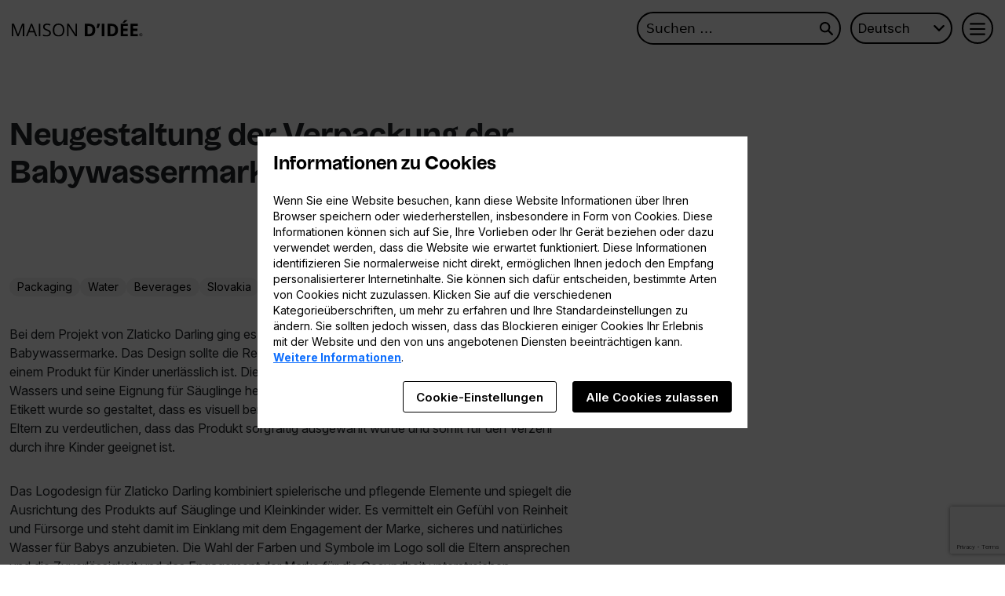

--- FILE ---
content_type: text/html; charset=UTF-8
request_url: https://www.maisondidee.de/portfolio/neugestaltung-der-verpackung-der-babywassermarke-zlaticko-darling/
body_size: 10489
content:
<!doctype html>
<html lang="de-DE" prefix="og: https://ogp.me/ns#">

<head>
    <meta charset="UTF-8" />
    	<style>img:is([sizes="auto" i], [sizes^="auto," i]) { contain-intrinsic-size: 3000px 1500px }</style>
	<link rel="alternate" hreflang="en-us" href="https://www.maisondidee.com/portfolio/packaging-redesign-of-baby-water-brand-zlaticko-darling/" />
<link rel="alternate" hreflang="sk-sk" href="https://www.maisondidee.sk/portfolio/redesign-obalov-dojcenskej-vody-zlaticko/" />
<link rel="alternate" hreflang="cs-cz" href="https://www.maisondidee.cz/portfolio/redesign-obalu-kojenecke-vody-zlaticko/" />
<link rel="alternate" hreflang="nl-nl" href="https://www.maisondidee.nl/portfolio/verpakkingsontwerp-van-babywatermerk-zlaticko-darling/" />
<link rel="alternate" hreflang="de-de" href="https://www.maisondidee.de/portfolio/neugestaltung-der-verpackung-der-babywassermarke-zlaticko-darling/" />
<link rel="alternate" hreflang="x-default" href="https://www.maisondidee.com/portfolio/packaging-redesign-of-baby-water-brand-zlaticko-darling/" />

<!-- Suchmaschinen-Optimierung durch Rank Math PRO - https://rankmath.com/ -->
<title>Neugestaltung der Verpackung der Babywassermarke Zlaticko - Darling. | MAISON D&#039;IDÉE Prague</title>
<meta name="description" content="Unser erster Schritt im Prozess der Markenentwicklung ist das Verpackungsdesign."/>
<meta name="robots" content="follow, index, max-snippet:-1, max-video-preview:-1, max-image-preview:large"/>
<link rel="canonical" href="https://www.maisondidee.de/portfolio/neugestaltung-der-verpackung-der-babywassermarke-zlaticko-darling/" />
<meta property="og:locale" content="de_DE" />
<meta property="og:type" content="article" />
<meta property="og:title" content="Neugestaltung der Verpackung der Babywassermarke Zlaticko - Darling. | MAISON D&#039;IDÉE Prague" />
<meta property="og:description" content="Unser erster Schritt im Prozess der Markenentwicklung ist das Verpackungsdesign." />
<meta property="og:url" content="https://www.maisondidee.de/portfolio/neugestaltung-der-verpackung-der-babywassermarke-zlaticko-darling/" />
<meta property="og:site_name" content="MAISON D&#039;IDÉE Prague" />
<meta property="article:publisher" content="https://www.facebook.com/maisondidee" />
<meta property="og:updated_time" content="2025-11-03T14:36:43+00:00" />
<meta property="og:image" content="https://www.maisondidee.de/wp-content/uploads/2020/12/zlata-studna-zlaticko-packaging-intro.jpg" />
<meta property="og:image:secure_url" content="https://www.maisondidee.de/wp-content/uploads/2020/12/zlata-studna-zlaticko-packaging-intro.jpg" />
<meta property="og:image:width" content="960" />
<meta property="og:image:height" content="650" />
<meta property="og:image:alt" content="verpackung" />
<meta property="og:image:type" content="image/jpeg" />
<meta property="article:published_time" content="2023-02-09T08:21:04+00:00" />
<meta property="article:modified_time" content="2025-11-03T14:36:43+00:00" />
<meta name="twitter:card" content="summary_large_image" />
<meta name="twitter:title" content="Neugestaltung der Verpackung der Babywassermarke Zlaticko - Darling. | MAISON D&#039;IDÉE Prague" />
<meta name="twitter:description" content="Unser erster Schritt im Prozess der Markenentwicklung ist das Verpackungsdesign." />
<meta name="twitter:image" content="https://www.maisondidee.de/wp-content/uploads/2020/12/zlata-studna-zlaticko-packaging-intro.jpg" />
<script type="application/ld+json" class="rank-math-schema-pro">{"@context":"https://schema.org","@graph":[{"@type":"Organization","@id":"https://www.maisondidee.de/#organization","name":"MAISON D&#039;ID\u00c9E Prague","sameAs":["https://www.facebook.com/maisondidee","https://www.instagram.com/maison_didee/"],"logo":{"@type":"ImageObject","@id":"https://www.maisondidee.de/#logo","url":"https://www.maisondidee.com/wp-content/uploads/2024/05/maison-didee-logo-upravene.svg","contentUrl":"https://www.maisondidee.com/wp-content/uploads/2024/05/maison-didee-logo-upravene.svg","caption":"MAISON D&#039;ID\u00c9E Prague","inLanguage":"de","width":"0","height":"0"}},{"@type":"WebSite","@id":"https://www.maisondidee.de/#website","url":"https://www.maisondidee.de","name":"MAISON D&#039;ID\u00c9E Prague","publisher":{"@id":"https://www.maisondidee.de/#organization"},"inLanguage":"de"},{"@type":"ImageObject","@id":"https://www.maisondidee.de/wp-content/uploads/2020/12/zlata-studna-zlaticko-packaging-intro.jpg","url":"https://www.maisondidee.de/wp-content/uploads/2020/12/zlata-studna-zlaticko-packaging-intro.jpg","width":"960","height":"650","inLanguage":"de"},{"@type":"WebPage","@id":"https://www.maisondidee.de/portfolio/neugestaltung-der-verpackung-der-babywassermarke-zlaticko-darling/#webpage","url":"https://www.maisondidee.de/portfolio/neugestaltung-der-verpackung-der-babywassermarke-zlaticko-darling/","name":"Neugestaltung der Verpackung der Babywassermarke Zlaticko - Darling. | MAISON D&#039;ID\u00c9E Prague","datePublished":"2023-02-09T08:21:04+00:00","dateModified":"2025-11-03T14:36:43+00:00","isPartOf":{"@id":"https://www.maisondidee.de/#website"},"primaryImageOfPage":{"@id":"https://www.maisondidee.de/wp-content/uploads/2020/12/zlata-studna-zlaticko-packaging-intro.jpg"},"inLanguage":"de"},{"@type":"Person","@id":"https://www.maisondidee.de/author/vitalij/","name":"vitalij","url":"https://www.maisondidee.de/author/vitalij/","image":{"@type":"ImageObject","@id":"https://secure.gravatar.com/avatar/93047b2828004c34cb1d01b1c941319d7ae18953591e196f5856c14bfd0bdb95?s=96&amp;d=mm&amp;r=g","url":"https://secure.gravatar.com/avatar/93047b2828004c34cb1d01b1c941319d7ae18953591e196f5856c14bfd0bdb95?s=96&amp;d=mm&amp;r=g","caption":"vitalij","inLanguage":"de"},"worksFor":{"@id":"https://www.maisondidee.de/#organization"}},{"@type":"Article","headline":"Neugestaltung der Verpackung der Babywassermarke Zlaticko - Darling. | MAISON D&#039;ID\u00c9E Prague","keywords":"verpackung","datePublished":"2023-02-09T08:21:04+00:00","dateModified":"2025-11-03T14:36:43+00:00","author":{"@id":"https://www.maisondidee.de/author/vitalij/","name":"vitalij"},"publisher":{"@id":"https://www.maisondidee.de/#organization"},"description":"Unser erster Schritt im Prozess der Markenentwicklung ist das Verpackungsdesign.","name":"Neugestaltung der Verpackung der Babywassermarke Zlaticko - Darling. | MAISON D&#039;ID\u00c9E Prague","@id":"https://www.maisondidee.de/portfolio/neugestaltung-der-verpackung-der-babywassermarke-zlaticko-darling/#richSnippet","isPartOf":{"@id":"https://www.maisondidee.de/portfolio/neugestaltung-der-verpackung-der-babywassermarke-zlaticko-darling/#webpage"},"image":{"@id":"https://www.maisondidee.de/wp-content/uploads/2020/12/zlata-studna-zlaticko-packaging-intro.jpg"},"inLanguage":"de","mainEntityOfPage":{"@id":"https://www.maisondidee.de/portfolio/neugestaltung-der-verpackung-der-babywassermarke-zlaticko-darling/#webpage"}}]}</script>
<!-- /Rank Math WordPress SEO Plugin -->

<link rel='dns-prefetch' href='//www.maisondidee.com' />
<link rel='dns-prefetch' href='//cdn.jsdelivr.net' />
<link rel='stylesheet' href='https://www.maisondidee.de/wp-content/plugins/html5-video-player/build/blocks/view.css?ver=6.8.3' media='all' />
<link rel='stylesheet' href='https://www.maisondidee.de/wp-content/plugins/contact-form-7/includes/css/styles.css?ver=6.1.3' media='all' />
<link rel='stylesheet' href='https://www.maisondidee.de/wp-content/plugins/portfolio-filter/assets/css/portfolio-style.css?ver=1.1' media='all' />
<link rel='stylesheet' href='https://www.maisondidee.de/wp-content/plugins/sitepress-multilingual-cms/templates/language-switchers/legacy-dropdown/style.min.css?ver=1' media='all' />
<style id='wpml-legacy-dropdown-0-inline-css'>
.wpml-ls-statics-shortcode_actions{background-color:#eeeeee;}.wpml-ls-statics-shortcode_actions, .wpml-ls-statics-shortcode_actions .wpml-ls-sub-menu, .wpml-ls-statics-shortcode_actions a {border-color:#cdcdcd;}.wpml-ls-statics-shortcode_actions a, .wpml-ls-statics-shortcode_actions .wpml-ls-sub-menu a, .wpml-ls-statics-shortcode_actions .wpml-ls-sub-menu a:link, .wpml-ls-statics-shortcode_actions li:not(.wpml-ls-current-language) .wpml-ls-link, .wpml-ls-statics-shortcode_actions li:not(.wpml-ls-current-language) .wpml-ls-link:link {color:#444444;background-color:#ffffff;}.wpml-ls-statics-shortcode_actions .wpml-ls-sub-menu a:hover,.wpml-ls-statics-shortcode_actions .wpml-ls-sub-menu a:focus, .wpml-ls-statics-shortcode_actions .wpml-ls-sub-menu a:link:hover, .wpml-ls-statics-shortcode_actions .wpml-ls-sub-menu a:link:focus {color:#000000;background-color:#eeeeee;}.wpml-ls-statics-shortcode_actions .wpml-ls-current-language > a {color:#444444;background-color:#ffffff;}.wpml-ls-statics-shortcode_actions .wpml-ls-current-language:hover>a, .wpml-ls-statics-shortcode_actions .wpml-ls-current-language>a:focus {color:#000000;background-color:#eeeeee;}
</style>
<link rel='stylesheet' href='https://www.maisondidee.de/wp-content/plugins/sitepress-multilingual-cms/templates/language-switchers/legacy-dropdown-click/style.min.css?ver=1' media='all' />
<link rel='stylesheet' href='https://www.maisondidee.de/wp-content/plugins/sitepress-multilingual-cms/templates/language-switchers/legacy-list-horizontal/style.min.css?ver=1' media='all' />
<style id='wpml-legacy-horizontal-list-0-inline-css'>
.wpml-ls-statics-footer{background-color:#ffffff;}.wpml-ls-statics-footer, .wpml-ls-statics-footer .wpml-ls-sub-menu, .wpml-ls-statics-footer a {border-color:#cdcdcd;}.wpml-ls-statics-footer a, .wpml-ls-statics-footer .wpml-ls-sub-menu a, .wpml-ls-statics-footer .wpml-ls-sub-menu a:link, .wpml-ls-statics-footer li:not(.wpml-ls-current-language) .wpml-ls-link, .wpml-ls-statics-footer li:not(.wpml-ls-current-language) .wpml-ls-link:link {color:#444444;background-color:#ffffff;}.wpml-ls-statics-footer .wpml-ls-sub-menu a:hover,.wpml-ls-statics-footer .wpml-ls-sub-menu a:focus, .wpml-ls-statics-footer .wpml-ls-sub-menu a:link:hover, .wpml-ls-statics-footer .wpml-ls-sub-menu a:link:focus {color:#000000;background-color:#eeeeee;}.wpml-ls-statics-footer .wpml-ls-current-language > a {color:#444444;background-color:#ffffff;}.wpml-ls-statics-footer .wpml-ls-current-language:hover>a, .wpml-ls-statics-footer .wpml-ls-current-language>a:focus {color:#000000;background-color:#eeeeee;}
</style>
<link rel='stylesheet' href='https://www.maisondidee.de/wp-content/plugins/sitepress-multilingual-cms/templates/language-switchers/menu-item/style.min.css?ver=1' media='all' />
<link rel='stylesheet' href='https://cdn.jsdelivr.net/npm/bootstrap@5.3.2/dist/css/bootstrap.min.css?ver=6.8.3' media='all' />
<link rel='stylesheet' href='https://cdn.jsdelivr.net/npm/swiper@11/swiper-bundle.min.css?ver=6.8.3' media='all' />
<link rel='stylesheet' href='https://www.maisondidee.de/wp-content/themes/maison/css/wp-styles.css?ver=1.1' media='' />
<link rel='stylesheet' href='https://www.maisondidee.de/wp-content/themes/maison/style.css?ver=1.0.14' media='all' />
<script src="https://www.maisondidee.de/wp-includes/js/jquery/jquery.min.js?ver=3.7.1"></script>
<script src="https://www.maisondidee.de/wp-includes/js/jquery/jquery-migrate.min.js?ver=3.4.1"></script>
<script src="https://www.maisondidee.de/wp-content/plugins/sitepress-multilingual-cms/templates/language-switchers/legacy-dropdown/script.min.js?ver=1"></script>
<script src="https://www.maisondidee.de/wp-content/plugins/sitepress-multilingual-cms/templates/language-switchers/legacy-dropdown-click/script.min.js?ver=1"></script>
<script id="wpml-xdomain-data-js-extra">
var wpml_xdomain_data = {"css_selector":"wpml-ls-item","ajax_url":"https:\/\/www.maisondidee.de\/wp-admin\/admin-ajax.php","current_lang":"de","_nonce":"dd6b89114b"};
</script>
<script src="https://www.maisondidee.de/wp-content/plugins/sitepress-multilingual-cms/res/js/xdomain-data.js?ver=484900" defer data-wp-strategy="defer"></script>
<link rel='shortlink' href='https://www.maisondidee.de/?p=41703' />

	<script data-cfasync="false">(function(w,d,s,l,i){w[l]=w[l]||[];w[l].push({'gtm.start':
	new Date().getTime(),event:'gtm.js'});var f=d.getElementsByTagName(s)[0],
	j=d.createElement(s),dl=l!='dataLayer'?'&l='+l:'';j.async=true;j.src=
	'//www.googletagmanager.com/gtm.js?id='+i+dl;f.parentNode.insertBefore(j,f);
	})(window,document,'script','dataLayer', 'GTM-58QW7T2N' );</script>
	<!-- End Google Tag Manager --> <style> #h5vpQuickPlayer { width: 100%; max-width: 100%; margin: 0 auto; } </style> <meta name="generator" content="WPML ver:4.8.4 stt:9,39,1,3,10;" />
    <script>
        var myThemeUrl = "https://www.maisondidee.de/wp-content/themes/maison";
    </script>
    <link rel="preconnect" href="https://fonts.googleapis.com">
    <link rel="preconnect" href="https://fonts.gstatic.com" crossorigin>
    <link href="https://fonts.googleapis.com/css2?family=Inter:ital,opsz,wght@0,14..32,100..900;1,14..32,100..900&display=swap" rel="stylesheet">
    <!-- <link rel="stylesheet" href="https://unpkg.com/aos@next/dist/aos.css" /> -->
    <meta name="viewport" content="width=device-width, initial-scale=1">
    <script src="https://maps.googleapis.com/maps/api/js?key=AIzaSyBs-fMUR06A_CoJhUhTTxlKkl0OMahJGfE"></script>
    <script src="https://cdn.jsdelivr.net/gmap3/7.2.0/gmap3.min.js"></script>
</head>

<body class="wp-singular portfolio-template-default single single-portfolio postid-41703 wp-theme-maison">

        <header class="navbar-3 transparent-nav">
        <nav class="navbar-3">
            <div class="navbar-top">
                <div class="container-fluid">
                    <div class="row">
                        <div class="col-6 p-0 d-flex align-items-center">
                            <a href="https://www.maisondidee.de/" title="Logo" class="logo-link-header"> <svg width="167" height="22" viewBox="0 0 167 22" fill="none" xmlns="http://www.w3.org/2000/svg"> <g clip-path="url(#clip0_2048_548)"> <path d="M7.97 18.54H7.88L2.81 5.32H0V21.34H1.72V11.15C1.72 9.6 1.67 8.26 1.57 7.14H1.66L7.1 21.35H8.6L14.08 7.17H14.17C14.07 8.56 14.02 9.84 14.02 11.03V21.35H15.88V5.32H13.1L7.98 18.54H7.97Z" fill="white"/> <path d="M24.4001 5.25L18.0601 21.34H19.9501L21.9201 16.24H28.3401L30.3401 21.34H32.2701L25.9701 5.25H24.4001ZM22.5801 14.57L24.4701 9.61C24.7701 8.77 25.0001 8 25.1601 7.3C25.4201 8.21 25.6601 8.99 25.9101 9.61L27.7701 14.57H22.5901H22.5801Z" fill="white"/> <path d="M36.33 5.32H34.47V21.34H36.33V5.32Z" fill="white"/> <path d="M45.3601 12.48C44.3601 12.12 43.6101 11.79 43.1301 11.5C42.6401 11.2 42.3001 10.88 42.0901 10.52C41.8901 10.17 41.7801 9.71 41.7801 9.16C41.7801 8.41 42.0601 7.82 42.6101 7.4C43.1601 6.98 43.9401 6.76 44.9201 6.76C46.1701 6.76 47.4601 7.04 48.7801 7.59L49.3601 5.97C48.0201 5.39 46.5601 5.09 44.9601 5.09C43.3601 5.09 42.2101 5.45 41.2801 6.19C40.3501 6.92 39.8901 7.9 39.8901 9.14C39.8901 10.38 40.2101 11.27 40.8501 12C41.4901 12.73 42.5501 13.36 44.0501 13.9C45.1201 14.28 45.9101 14.62 46.4301 14.92C46.9501 15.22 47.3201 15.55 47.5501 15.9C47.7701 16.25 47.8801 16.71 47.8801 17.27C47.8801 18.11 47.5701 18.77 46.9401 19.24C46.3101 19.71 45.3801 19.95 44.1301 19.95C43.3701 19.95 42.6001 19.87 41.8301 19.71C41.0601 19.55 40.3401 19.33 39.6801 19.05V20.85C40.7001 21.34 42.1601 21.58 44.0601 21.58C45.8101 21.58 47.2001 21.19 48.2301 20.4C49.2501 19.61 49.7601 18.51 49.7601 17.1C49.7601 16 49.4401 15.11 48.8101 14.43C48.1801 13.74 47.0201 13.1 45.3401 12.5L45.3601 12.48Z" fill="white"/> <path d="M59.63 5.07C57.26 5.07 55.44 5.79 54.15 7.22C52.86 8.66 52.22 10.68 52.22 13.29C52.22 15.9 52.86 17.96 54.14 19.4C55.42 20.84 57.24 21.57 59.6 21.57C61.96 21.57 63.71 20.84 65.01 19.37C66.31 17.9 66.96 15.88 66.96 13.32C66.96 10.76 66.31 8.73 65.02 7.27C63.73 5.81 61.93 5.08 59.63 5.08V5.07ZM63.63 18.26C62.72 19.38 61.38 19.94 59.61 19.94C57.84 19.94 56.51 19.38 55.58 18.26C54.65 17.14 54.19 15.49 54.19 13.32C54.19 11.15 54.65 9.55 55.58 8.43C56.5 7.31 57.85 6.75 59.63 6.75C61.41 6.75 62.73 7.31 63.64 8.42C64.54 9.54 64.99 11.17 64.99 13.33C64.99 15.49 64.54 17.16 63.63 18.27V18.26Z" fill="white"/> <path d="M81.31 14.51C81.29 14.97 81.31 15.74 81.36 16.81C81.41 17.88 81.44 18.51 81.46 18.71H81.37L72.63 5.32H70.53V21.34H72.25V12.23C72.25 10.92 72.19 9.47 72.07 7.89H72.16L80.92 21.34H83.05V5.32H81.31V14.51Z" fill="white"/> <path d="M98.14 5.32H93.11V21.34H97.65C100.48 21.34 102.65 20.64 104.15 19.24C105.65 17.84 106.4 15.82 106.4 13.18C106.4 10.7 105.68 8.77 104.23 7.39C102.78 6.01 100.75 5.32 98.14 5.32ZM97.96 18.54H96.5V8.1H98.31C101.35 8.1 102.87 9.82 102.87 13.26C102.87 16.7 101.23 18.53 97.96 18.53V18.54Z" fill="white"/> <path d="M109.07 5.32C108.84 6.82 108.48 8.65 107.97 10.81H110.37C111.29 8.75 111.93 7 112.3 5.56L112.15 5.32H109.07Z" fill="white"/> <path d="M117.99 5.32H114.59V21.34H117.99V5.32Z" fill="white"/> <path d="M127.05 5.32H122.02V21.34H126.56C129.39 21.34 131.56 20.64 133.06 19.24C134.56 17.84 135.31 15.82 135.31 13.18C135.31 10.7 134.59 8.77 133.14 7.39C131.69 6.01 129.66 5.32 127.05 5.32ZM126.87 18.54H125.41V8.1H127.22C130.26 8.1 131.78 9.82 131.78 13.26C131.78 16.7 130.14 18.53 126.87 18.53V18.54Z" fill="white"/> <path d="M138.63 21.34H147.86V18.54H142.03V14.4H147.46V11.62H142.03V8.1H147.86V5.32H138.63V21.34Z" fill="white"/> <path d="M145.65 2.36C146.57 1.61 147.21 1.05 147.59 0.669999V0.439999H143.84C143.38 1.18 142.52 2.28 141.26 3.74V4.04H143.49C144.01 3.67 144.73 3.12 145.64 2.37L145.65 2.36Z" fill="white"/> <path d="M151.21 21.34H160.44V18.54H154.61V14.4H160.03V11.62H154.61V8.1H160.44V5.32H151.21V21.34Z" fill="white"/> <path d="M165.37 18.71C165.37 18.48 165.3 18.3 165.15 18.19C165 18.07 164.77 18.02 164.46 18.02H163.78V20.42H164.17V19.46H164.56L165.13 20.42H165.58L164.9 19.36C165.21 19.23 165.37 19.02 165.37 18.72V18.71ZM164.45 19.13H164.18V18.35H164.44C164.62 18.35 164.75 18.38 164.84 18.44C164.93 18.5 164.97 18.6 164.97 18.73C164.97 18.86 164.93 18.96 164.85 19.03C164.77 19.1 164.64 19.13 164.45 19.13Z" fill="white"/> <path d="M164.56 17.15C163.41 17.15 162.48 18.08 162.48 19.23C162.48 20.38 163.41 21.31 164.56 21.31C165.71 21.31 166.64 20.38 166.64 19.23C166.64 18.08 165.71 17.15 164.56 17.15ZM164.56 20.94C163.62 20.94 162.85 20.17 162.85 19.23C162.85 18.29 163.62 17.52 164.56 17.52C165.5 17.52 166.27 18.29 166.27 19.23C166.27 20.17 165.5 20.94 164.56 20.94Z" fill="white"/> </g> <defs> <clipPath id="clip0_2048_548"> <rect width="166.64" height="21.12" fill="white" transform="translate(0 0.439999)"/> </clipPath> </defs> </svg></a>                        </div>
                        <div class="col-6 d-flex justify-content-end align-items-center p-0">
                            <div class="search-form-navigation d-none d-md-block">
                                <form role="search" method="get" class="search-form" action="https://www.maisondidee.de/">
				<label>
					<span class="screen-reader-text">Suche nach:</span>
					<input type="search" class="search-field" placeholder="Suchen …" value="" name="s" />
				</label>
				<input type="submit" class="search-submit" value="Suchen" />
			</form>                            </div>
                            <div class=" d-none d-md-block">
                                                                    <div class="navigation-switcher-language">
<div
	 class="wpml-ls-sidebars-navigation-switcher-language wpml-ls wpml-ls-legacy-dropdown js-wpml-ls-legacy-dropdown" id="lang_sel">
	<ul role="menu">

		<li role="none" tabindex="0" class="wpml-ls-slot-navigation-switcher-language wpml-ls-item wpml-ls-item-de wpml-ls-current-language wpml-ls-last-item wpml-ls-item-legacy-dropdown">
			<a href="#" class="js-wpml-ls-item-toggle wpml-ls-item-toggle lang_sel_sel icl-de" role="menuitem" title="Zu Deutsch wechseln">
                <span class="wpml-ls-native icl_lang_sel_native" role="menuitem">Deutsch</span></a>

			<ul class="wpml-ls-sub-menu" role="menu">
				
					<li class="icl-en wpml-ls-slot-navigation-switcher-language wpml-ls-item wpml-ls-item-en wpml-ls-first-item" role="none">
						<a href="https://www.maisondidee.com/portfolio/packaging-redesign-of-baby-water-brand-zlaticko-darling/" class="wpml-ls-link" role="menuitem" aria-label="Zu Englisch wechseln" title="Zu Englisch wechseln">
                            <span class="wpml-ls-display icl_lang_sel_translated">Englisch</span></a>
					</li>

				
					<li class="icl-sk wpml-ls-slot-navigation-switcher-language wpml-ls-item wpml-ls-item-sk" role="none">
						<a href="https://www.maisondidee.sk/portfolio/redesign-obalov-dojcenskej-vody-zlaticko/" class="wpml-ls-link" role="menuitem" aria-label="Zu Slawisch wechseln" title="Zu Slawisch wechseln">
                            <span class="wpml-ls-display icl_lang_sel_translated">Slawisch</span></a>
					</li>

				
					<li class="icl-cs wpml-ls-slot-navigation-switcher-language wpml-ls-item wpml-ls-item-cs" role="none">
						<a href="https://www.maisondidee.cz/portfolio/redesign-obalu-kojenecke-vody-zlaticko/" class="wpml-ls-link" role="menuitem" aria-label="Zu Tschechisch wechseln" title="Zu Tschechisch wechseln">
                            <span class="wpml-ls-display icl_lang_sel_translated">Tschechisch</span></a>
					</li>

				
					<li class="icl-nl wpml-ls-slot-navigation-switcher-language wpml-ls-item wpml-ls-item-nl" role="none">
						<a href="https://www.maisondidee.nl/portfolio/verpakkingsontwerp-van-babywatermerk-zlaticko-darling/" class="wpml-ls-link" role="menuitem" aria-label="Zu Holländisch wechseln" title="Zu Holländisch wechseln">
                            <span class="wpml-ls-display icl_lang_sel_translated">Holländisch</span></a>
					</li>

							</ul>

		</li>

	</ul>
</div>
</div>                                                            </div>
                            <button class="navbar-toggler" type="button">
                                <span class="toggle-icon-hamburger"></span>
                            </button>
                            <div class="navbar-toggler-x hidden"></div>
                        </div>
                    </div>
                </div>
            </div>
        </nav>
        <div class="mega-menu">
            <div class="container">
                <div class="row d-none d-md-flex">
                    <div class="main-menu col-4 col-xl-5"><ul><li data-id="55347" class=""><a href="https://www.maisondidee.de/arbeit/" title="Arbeit" class="nav-link">Arbeit</a></li><li data-id="52671" class=""><a href="https://www.maisondidee.de/unsere-dienstleistungen/" title="Leistungen" class="nav-link">Leistungen</a></li><li data-id="47326" class=""><a href="https://www.maisondidee.de/die-agentur/" title="Die Agentur" class="nav-link">Die Agentur</a></li><li data-id="52672" class="position-count"><a href="https://www.maisondidee.de/karriere/" title="Karriere" class="nav-link">Karriere</a></li><li data-id="56066" class=""><a href="https://www.maisondidee.de/blog/" title="Blog" class="nav-link">Blog</a></li><li data-id="42179" class=""><a href="https://www.maisondidee.de/kontakt/" title="Kontakt" class="nav-link">Kontakt</a></li></ul></div><div class="submenu-items col-3"><div class="submenu hidden" data-parent-id="55347"><ul><li class=""><a href="https://www.maisondidee.de/?page_id=42858" title="Verpackungsdesign" class="nav-link">Verpackungsdesign</a></li><li class=""><a href="https://www.maisondidee.de/branding/" title="Branding" class="nav-link">Branding</a></li><li class=""><a href="https://www.maisondidee.de/kampagnen/" title="Kampagnen" class="nav-link">Kampagnen</a></li><li class=""><a href="https://www.maisondidee.de/webdesign/" title="Webdesign" class="nav-link">Webdesign</a></li><li class=""><a href="https://www.maisondidee.de/fotografie/" title="Fotografie" class="nav-link">Fotografie</a></li></ul></div></div>                </div>
                <div class="row d-block d-md-none">
                    <nav class="main-menu-wrapper"><ul id="menu-hlavne-menu-nemcina" class="main-menu-mobile"><li id="menu-item-55347" class="menu-item menu-item-type-post_type menu-item-object-page menu-item-has-children menu-item-55347"><a href="https://www.maisondidee.de/arbeit/">Arbeit</a>
<ul class="sub-menu">
	<li id="menu-item-55318" class="menu-item menu-item-type-post_type menu-item-object-page menu-item-55318"><a href="https://www.maisondidee.de/?page_id=42858">Verpackungsdesign</a></li>
	<li id="menu-item-46165" class="menu-item menu-item-type-post_type menu-item-object-page menu-item-46165"><a href="https://www.maisondidee.de/branding/">Branding</a></li>
	<li id="menu-item-46166" class="menu-item menu-item-type-post_type menu-item-object-page menu-item-46166"><a href="https://www.maisondidee.de/kampagnen/">Kampagnen</a></li>
	<li id="menu-item-46167" class="menu-item menu-item-type-post_type menu-item-object-page menu-item-46167"><a href="https://www.maisondidee.de/webdesign/">Webdesign</a></li>
	<li id="menu-item-46168" class="menu-item menu-item-type-post_type menu-item-object-page menu-item-46168"><a href="https://www.maisondidee.de/fotografie/">Fotografie</a></li>
</ul>
</li>
<li id="menu-item-52671" class="menu-item menu-item-type-post_type menu-item-object-page menu-item-52671"><a href="https://www.maisondidee.de/unsere-dienstleistungen/">Leistungen</a></li>
<li id="menu-item-47326" class="menu-item menu-item-type-post_type menu-item-object-page menu-item-47326"><a href="https://www.maisondidee.de/die-agentur/">Die Agentur</a></li>
<li id="menu-item-52672" class="position-count menu-item menu-item-type-post_type menu-item-object-page menu-item-52672"><a href="https://www.maisondidee.de/karriere/">Karriere</a></li>
<li id="menu-item-56066" class="menu-item menu-item-type-post_type menu-item-object-page current_page_parent menu-item-56066"><a href="https://www.maisondidee.de/blog/">Blog</a></li>
<li id="menu-item-42179" class="menu-item menu-item-type-post_type menu-item-object-page menu-item-42179"><a href="https://www.maisondidee.de/kontakt/">Kontakt</a></li>
</ul></nav>                </div>
                <div class="row row-language-search">
                    <div class="col-md-8">
                        <div class="search-form-header">
                            <form role="search" method="get" class="search-form" action="https://www.maisondidee.de/">
				<label>
					<span class="screen-reader-text">Suche nach:</span>
					<input type="search" class="search-field" placeholder="Suchen …" value="" name="s" />
				</label>
				<input type="submit" class="search-submit" value="Suchen" />
			</form>                        </div>
                    </div>
                    <div class="col-md-4">
                                                    <div class="custom-switcher-language">
<div class="wpml-ls-sidebars-custom-switcher-language wpml-ls wpml-ls-legacy-dropdown-click js-wpml-ls-legacy-dropdown-click" id="lang_sel_click">
	<ul role="menu">

		<li class="wpml-ls-slot-custom-switcher-language wpml-ls-item wpml-ls-item-de wpml-ls-current-language wpml-ls-last-item wpml-ls-item-legacy-dropdown-click" role="none">

			<a href="#" class="js-wpml-ls-item-toggle wpml-ls-item-toggle lang_sel_sel icl-de" role="menuitem" title="Zu Deutsch wechseln">
                <span class="wpml-ls-native icl_lang_sel_native" role="menuitem">Deutsch</span></a>

			<ul class="js-wpml-ls-sub-menu wpml-ls-sub-menu" role="menu">
				
					<li class="icl-en wpml-ls-slot-custom-switcher-language wpml-ls-item wpml-ls-item-en wpml-ls-first-item" role="none">
						<a href="https://www.maisondidee.com/portfolio/packaging-redesign-of-baby-water-brand-zlaticko-darling/" class="wpml-ls-link" role="menuitem" aria-label="Zu English wechseln" title="Zu English wechseln">
                            <span class="wpml-ls-native icl_lang_sel_native" lang="en">English</span></a>
					</li>

				
					<li class="icl-sk wpml-ls-slot-custom-switcher-language wpml-ls-item wpml-ls-item-sk" role="none">
						<a href="https://www.maisondidee.sk/portfolio/redesign-obalov-dojcenskej-vody-zlaticko/" class="wpml-ls-link" role="menuitem" aria-label="Zu Slovenčina wechseln" title="Zu Slovenčina wechseln">
                            <span class="wpml-ls-native icl_lang_sel_native" lang="sk">Slovenčina</span></a>
					</li>

				
					<li class="icl-cs wpml-ls-slot-custom-switcher-language wpml-ls-item wpml-ls-item-cs" role="none">
						<a href="https://www.maisondidee.cz/portfolio/redesign-obalu-kojenecke-vody-zlaticko/" class="wpml-ls-link" role="menuitem" aria-label="Zu Čeština wechseln" title="Zu Čeština wechseln">
                            <span class="wpml-ls-native icl_lang_sel_native" lang="cs">Čeština</span></a>
					</li>

				
					<li class="icl-nl wpml-ls-slot-custom-switcher-language wpml-ls-item wpml-ls-item-nl" role="none">
						<a href="https://www.maisondidee.nl/portfolio/verpakkingsontwerp-van-babywatermerk-zlaticko-darling/" class="wpml-ls-link" role="menuitem" aria-label="Zu Nederlands wechseln" title="Zu Nederlands wechseln">
                            <span class="wpml-ls-native icl_lang_sel_native" lang="nl">Nederlands</span></a>
					</li>

							</ul>

		</li>

	</ul>
</div>
</div>                                            </div>
                </div>
                <div class="row">
                                            <div id="text-54" class="mega-menu-contact widget widget_text">			<div class="textwidget"><p><a href="tel:+420608718349">+420 608 718 349</a><br />
<a href="mailto:maison@maisondidee.com">maison@maisondidee.com</a></p>
</div>
		</div>                                    </div>
            </div>
        </div>
    </header>
<main class="old-reference-wrapper">
    <section class="old-reference-banner logo-black">
        <div class="container content">
            <div class="row">
                <div class="col-12 col-lg-7 banner-content"><h1>Neugestaltung der Verpackung der Babywassermarke Zlaticko &#8211; Darling.</h1></div>            </div>
        </div>
    </section>
    <section class="container old-reference-content logo-black">
    <article style="background-color:#ffffff" class="logo-black">
        <div class="reference">
<div class="row reference-content">
<div class="col-12 col-lg-5 reference-logo"><img decoding="async" src="https://www.maisondidee.com/wp-content/uploads/2023/07/klient-logo-zlata-studna.svg" alt="Logo" /></div>
<div class="col-12 col-lg-7 h2">
<h2><div class="tags"><a href="https://www.maisondidee.de/work/#service_type=packaging" class="tag">Packaging</a><a href="https://www.maisondidee.de/work/#portfolio_segment=water" class="tag">Water</a><a href="https://www.maisondidee.de/work/#portfolio_segment=beverages" class="tag">Beverages</a><a href="https://www.maisondidee.de/work/#country=slovakia" class="tag">Slovakia</a><a href="https://www.maisondidee.de/work/#brand=budis" class="tag">Budiš</a><a href="https://www.maisondidee.de/work/#portfolio_tag=water" class="tag">water</a></div></h2>
</div>
<div class="col-12 col-lg-7 p">
<p>Bei dem Projekt von Zlaticko Darling ging es um die Neugestaltung einer Verpackung für eine Babywassermarke. Das Design sollte die Reinheit und Sicherheit des Wassers vermitteln, was bei einem Produkt für Kinder unerlässlich ist. Die Verpackung sollte den natürlichen Ursprung des Wassers und seine Eignung für Säuglinge hervorheben und bei den Betreuern Anklang finden. Das Etikett wurde so gestaltet, dass es visuell beruhigend wirkt und spielerische Elemente enthält, um den Eltern zu verdeutlichen, dass das Produkt sorgfältig ausgewählt wurde und somit für den Verzehr durch ihre Kinder geeignet ist.</p>
</div>
<p></p>
<div class="col-12 col-lg-7 p">
<p>Das Logodesign für Zlaticko Darling kombiniert spielerische und pflegende Elemente und spiegelt die Ausrichtung des Produkts auf Säuglinge und Kleinkinder wider. Es vermittelt ein Gefühl von Reinheit und Fürsorge und steht damit im Einklang mit dem Engagement der Marke, sicheres und natürliches Wasser für Babys anzubieten. Die Wahl der Farben und Symbole im Logo soll die Eltern ansprechen und die Zuverlässigkeit und das Engagement der Marke für die Gesundheit unterstreichen.</p>
</div>
<p></p>
<div class="col-12 col-lg-7 p">
<p>Die Marke Zlaticko Darling nutzte die Zusammenarbeit mit Miro Jaroš, einem bekannten Kinderliedermacher, um sein Bild und Themen aus seinen Liedern in die Verpackung zu integrieren. Diese strategische Partnerschaft zielte darauf ab, die junge Zielgruppe der Marke und ihre Eltern anzusprechen, indem das Produkt mit einer vertrauten Figur der Kinderunterhaltung in Verbindung gebracht wurde. Die Zusammenarbeit ist ein Beweis für das Engagement der Marke, mit ihren Verbrauchern auf kreative und sinnvolle Weise in Kontakt zu treten.</p>
</div>
<div class="col-12 item"><img fetchpriority="high" decoding="async" src="https://www.maisondidee.com/wp-content/uploads/2020/12/zlata-studna-zlaticko-packaging-01.jpg" alt="zlata studna zlaticko packaging" width="1260" height="1260" /></div>
<div class="col-12 item"><img decoding="async" src="https://www.maisondidee.com/wp-content/uploads/2020/12/zlata-studna-zlaticko-packaging-02.jpg" alt="zlata studna zlaticko packaging" width="1260" height="1260" /></div>
<div class="col-12 item"><img decoding="async" src="https://www.maisondidee.com/wp-content/uploads/2020/12/zlata-studna-zlaticko-packaging-03.jpg" alt="zlata studna zlaticko packaging" width="1260" height="1260" /></div>
<div class="col-12 item"><img loading="lazy" decoding="async" src="https://www.maisondidee.com/wp-content/uploads/2020/12/zlata-studna-zlaticko-packaging-04.jpg" alt="zlata studna zlaticko packaging" width="1260" height="1260" /></div>
<div class="col-12 item"><img loading="lazy" decoding="async" src="https://www.maisondidee.com/wp-content/uploads/2020/12/zlata-studna-zlaticko-packaging-05.jpg" alt="zlata studna zlaticko packaging" width="1260" height="1260" /></div>
<div class="col-12 item"><img loading="lazy" decoding="async" src="https://www.maisondidee.com/wp-content/uploads/2020/12/zlata-studna-zlaticko-packaging-06.jpg" alt="zlata studna zlaticko packaging" width="1260" height="1260" /></div>
<div class="col-12 item"><img loading="lazy" decoding="async" src="https://www.maisondidee.com/wp-content/uploads/2020/12/zlata-studna-zlaticko-packaging-07.jpg" alt="zlata studna zlaticko packaging" width="1260" height="1260" /></div>
<div class="col-12 item"><img loading="lazy" decoding="async" src="https://www.maisondidee.com/wp-content/uploads/2020/12/zlata-studna-packaging-zlaticko-01.jpg" alt="zlata studna packaging zlaticko" width="1260" height="1333" /></div>
<div class="col-12 item"><img loading="lazy" decoding="async" src="https://www.maisondidee.com/wp-content/uploads/2020/12/zlata-studna-packaging-zlaticko-02.jpg" alt="zlata studna packaging zlaticko" width="1260" height="840" /></div>
<div class="col-12 item"><img loading="lazy" decoding="async" src="https://www.maisondidee.com/wp-content/uploads/2020/12/zlata-studna-packaging-zlaticko-03.jpg" alt="zlata studna packaging zlaticko" width="1260" height="840" /></div>
<div class="col-12 item"><img loading="lazy" decoding="async" src="https://www.maisondidee.com/wp-content/uploads/2020/12/zlata-studna-packaging-zlaticko-04.jpg" alt="zlata studna packaging zlaticko" width="1260" height="840" /></div>
<div class="col-12 item"><img loading="lazy" decoding="async" src="https://www.maisondidee.com/wp-content/uploads/2020/12/zlata-studna-packaging-zlaticko-05.jpg" alt="zlata studna packaging zlaticko" width="1260" height="840" /></div>
</div>
</div>

    </article>
    </section>
    <section class="contact-form-3 ">
        <div class="container ">
            <div class="row">
                <div class="col-lg-6">
                    <div class="text">
                        <h2>Arbeiten Sie mit uns</h2>
<h3>Sind Sie an einer Zusammenarbeit interessiert? Lassen Sie es uns wissen.</h3>
                    </div>
                </div>
                <div class="col-lg-6">
                    
<div class="wpcf7 no-js" id="wpcf7-f52964-p41703-o1" lang="de-DE" dir="ltr" data-wpcf7-id="52964">
<div class="screen-reader-response"><p role="status" aria-live="polite" aria-atomic="true"></p> <ul></ul></div>
<form action="/portfolio/neugestaltung-der-verpackung-der-babywassermarke-zlaticko-darling/#wpcf7-f52964-p41703-o1" method="post" class="wpcf7-form init" aria-label="Kontaktformular" novalidate="novalidate" data-status="init">
<fieldset class="hidden-fields-container"><input type="hidden" name="_wpcf7" value="52964" /><input type="hidden" name="_wpcf7_version" value="6.1.3" /><input type="hidden" name="_wpcf7_locale" value="de_DE" /><input type="hidden" name="_wpcf7_unit_tag" value="wpcf7-f52964-p41703-o1" /><input type="hidden" name="_wpcf7_container_post" value="41703" /><input type="hidden" name="_wpcf7_posted_data_hash" value="" /><input type="hidden" name="_wpcf7_recaptcha_response" value="" />
</fieldset>
<div class="simple-form">
	<p><span class="wpcf7-form-control-wrap" data-name="your-name"><input size="40" maxlength="400" class="wpcf7-form-control wpcf7-text wpcf7-validates-as-required" aria-required="true" aria-invalid="false" placeholder="Name *" value="" type="text" name="your-name" /></span><br />
<span class="wpcf7-form-control-wrap" data-name="your-email"><input size="40" maxlength="400" class="wpcf7-form-control wpcf7-email wpcf7-validates-as-required wpcf7-text wpcf7-validates-as-email" aria-required="true" aria-invalid="false" placeholder="E-mail *" value="" type="email" name="your-email" /></span><br />
<span class="wpcf7-form-control-wrap" data-name="your-phone"><input size="40" maxlength="400" class="wpcf7-form-control wpcf7-tel wpcf7-validates-as-required wpcf7-text wpcf7-validates-as-tel" aria-required="true" aria-invalid="false" placeholder="Telefon *" value="" type="tel" name="your-phone" /></span><br />
<span class="wpcf7-form-control-wrap" data-name="your-company"><input size="40" maxlength="400" class="wpcf7-form-control wpcf7-text" aria-invalid="false" placeholder="Unternehmen / Organisation" value="" type="text" name="your-company" /></span><br />
<span class="wpcf7-form-control-wrap" data-name="your-website"><input size="40" maxlength="400" class="wpcf7-form-control wpcf7-text" aria-invalid="false" placeholder="Website" value="" type="text" name="your-website" /></span><br />
<span class="wpcf7-form-control-wrap" data-name="your-message"><textarea cols="40" rows="10" maxlength="2000" class="wpcf7-form-control wpcf7-textarea" aria-invalid="false" placeholder="Nachricht" name="your-message"></textarea></span>
	</p>
	<div class="input-wrapper">
		<p><input class="wpcf7-form-control wpcf7-submit has-spinner form-submit" type="submit" value="Anfrage senden" />
		</p>
	</div>
</div><div class="wpcf7-response-output" aria-hidden="true"></div>
</form>
</div>
                </div>
            </div>
        </div>
    </section>
</main>
<footer class="footer-3 logo-white">
    <div class="container">
        <div class="row footer-top-row">
            <div class="col-md-6 col-lg-9 d-none d-md-block">
                <img src="https://www.maisondidee.de/wp-content/uploads/2025/06/maisondidee-logo.svg" class="main-logo" width="167" height="22" alt="">            </div>
            <div class="col-md-6 col-lg-3 d-flex justify-content-md-end d-lg-block main-sentence">
                <p>Wir verstehen die<br> Macht der Verpackung</p>            </div>
        </div>
        <div class="row">
            <div class="col-12">
                <h2>Kontakt aufnehmen</h2>            </div>
        </div>
        <div class="row">
            <div class="col-lg-5 footer-contact">
                                    <div id="text-54" class="mega-menu-contact widget widget_text">			<div class="textwidget"><p><a href="tel:+420608718349">+420 608 718 349</a><br />
<a href="mailto:maison@maisondidee.com">maison@maisondidee.com</a></p>
</div>
		</div>                                                    <div id="text-59" class="mega-menu-contact-link widget widget_text">			<div class="textwidget"><p><a href="https://www.maisondidee.com/de/kontakt/">Kontakt</a></p>
</div>
		</div>                            </div>
            <div class="col-lg-4 footer-gtc">
                <div class="footer-middle-text">
                    <h3>Allgemeine Geschäftsbedingungen und<br />
Bedingungen Update 2026</h3>
<p>Für unsere Geschäftspartner.</p>
<a href="https://www.maisondidee.com/general-terms-and-conditions/" title="Mehr Infos" class="arrow">Mehr Infos</a><a href="https://www.maisondidee.com/general-terms-and-conditions/" title="Mehr Infos" class="wrapper-gtc"></a>                </div>
            </div>
            <div class="col-lg-3 d-flex justify-content-lg-between footer-menu">
                <div class="footer-main-menu">
                    <div class="main-menu col-4 col-xl-5"><ul><li data-id="52996" class=""><a href="https://www.maisondidee.de/arbeit/" title="Unser Werk" class="nav-link">Unser Werk</a></li><li data-id="52667" class=""><a href="https://www.maisondidee.de/unsere-dienstleistungen/" title="Unser Angebot" class="nav-link">Unser Angebot</a></li><li data-id="52669" class=""><a href="https://www.maisondidee.de/die-agentur/" title="Die Agentur" class="nav-link">Die Agentur</a></li><li data-id="52666" class=""><a href="https://www.maisondidee.de/karriere/" title="Karriere" class="nav-link">Karriere</a></li><li data-id="52670" class=""><a href="https://www.maisondidee.de/kontakt/" title="Kontakt" class="nav-link">Kontakt</a></li></ul></div><div class="submenu-items col-3"></div>                </div>
                <div>
                    <div class="main-menu col-4 col-xl-5"><ul><li data-id="52718" class=""><a href="https://www.maisondidee.de/packaging-verpackung/" title="Packaging" class="nav-link">Packaging</a></li><li data-id="52556" class=""><a href="https://www.maisondidee.de/branding/" title="Branding" class="nav-link">Branding</a></li><li data-id="52559" class=""><a href="https://www.maisondidee.de/kampagnen/" title="Kampagnen" class="nav-link">Kampagnen</a></li><li data-id="52558" class=""><a href="https://www.maisondidee.de/webdesign/" title="Webdesign" class="nav-link">Webdesign</a></li><li data-id="52560" class=""><a href="https://www.maisondidee.de/fotografie/" title="Fotografie" class="nav-link">Fotografie</a></li></ul></div><div class="submenu-items col-3"></div>                </div>
            </div>
        </div>
        <div class="row">
            <div class="col-lg-6 copyright-text-column">
                <p>&copy; 2025 MAISON D IDEE Prague s.r.o.</p>            </div>
            <div class="col-lg-6">

            </div>
        </div>
    </div>
</footer>

<script>
    document.addEventListener("DOMContentLoaded", () => {
        const logoLinkHeader = document.querySelector(".logo-link-header");
        const togglerHeader = document.querySelector(".navbar-toggler");
        const LanguageNavBarColor = document.querySelector(".navigation-switcher-language");
        const searchFormNavigation = document.querySelector(".search-form-navigation");
        const sections = document.querySelectorAll(".logo-white, .logo-black");

        const checkLogoPosition = () => {
            const logoRect = logoLinkHeader.getBoundingClientRect();
            const logoMidpoint = logoRect.top + logoRect.height / 2;

            sections.forEach((section) => {
                const sectionRect = section.getBoundingClientRect();

                // Skontroluj, či je stred loga v aktuálnej sekcii
                if (logoMidpoint >= sectionRect.top && logoMidpoint <= sectionRect.bottom) {
                    if (section.classList.contains("logo-white")) {
                        logoLinkHeader.classList.add("logo-white");
                        logoLinkHeader.classList.remove("logo-black");
                        togglerHeader.classList.add("logo-white");
                        togglerHeader.classList.remove("logo-black");
                      LanguageNavBarColor.classList.add("logo-white");
                      LanguageNavBarColor.classList.remove("logo-black");
                      searchFormNavigation.classList.add("logo-white");
                      searchFormNavigation.classList.remove("logo-black");
                    } else if (section.classList.contains("logo-black")) {
                        logoLinkHeader.classList.add("logo-black");
                        logoLinkHeader.classList.remove("logo-white");
                        togglerHeader.classList.add("logo-black");
                        togglerHeader.classList.remove("logo-white");
                      LanguageNavBarColor.classList.add("logo-black");
                      LanguageNavBarColor.classList.remove("logo-white");
                      searchFormNavigation.classList.add("logo-black");
                      searchFormNavigation.classList.remove("logo-white");
                    }
                }
            });
        };

        // Spusti kontrolu pri scrollovaní
        window.addEventListener("scroll", checkLogoPosition);

        // Spusti kontrolu aj na začiatku načítania stránky
        checkLogoPosition();
    });
</script>
<script type="speculationrules">
{"prefetch":[{"source":"document","where":{"and":[{"href_matches":"\/*"},{"not":{"href_matches":["\/wp-*.php","\/wp-admin\/*","\/wp-content\/uploads\/*","\/wp-content\/*","\/wp-content\/plugins\/*","\/wp-content\/themes\/maison\/*","\/*\\?(.+)"]}},{"not":{"selector_matches":"a[rel~=\"nofollow\"]"}},{"not":{"selector_matches":".no-prefetch, .no-prefetch a"}}]},"eagerness":"conservative"}]}
</script>
<!-- Google Tag Manager (noscript) -->
    <noscript><iframe src="https://www.googletagmanager.com/ns.html?id=GTM-58QW7T2N" height="0" width="0" style="display:none;visibility:hidden" aria-hidden="true"></iframe></noscript>
	<!-- End Google Tag Manager (noscript) -->
    <style>
        /* .plyr__progress input[type=range]::-ms-scrollbar-track {
            box-shadow: none !important;
        }

        .plyr__progress input[type=range]::-webkit-scrollbar-track {
            box-shadow: none !important;
        } */

        .plyr {
            input[type=range]::-webkit-slider-runnable-track {
                box-shadow: none;
            }

            input[type=range]::-moz-range-track {
                box-shadow: none;
            }

            input[type=range]::-ms-track {
                box-shadow: none;
            }
        }
    </style>

<div class="wpml-ls-statics-footer wpml-ls wpml-ls-legacy-list-horizontal" id="lang_sel_footer">
	<ul role="menu"><li class="wpml-ls-slot-footer wpml-ls-item wpml-ls-item-en wpml-ls-first-item wpml-ls-item-legacy-list-horizontal" role="none">
				<a href="https://www.maisondidee.com/portfolio/packaging-redesign-of-baby-water-brand-zlaticko-darling/" class="wpml-ls-link" role="menuitem"  aria-label="Zu English wechseln" title="Zu English wechseln" >
                    <span class="wpml-ls-native icl_lang_sel_native" lang="en">English</span></a>
			</li><li class="wpml-ls-slot-footer wpml-ls-item wpml-ls-item-sk wpml-ls-item-legacy-list-horizontal" role="none">
				<a href="https://www.maisondidee.sk/portfolio/redesign-obalov-dojcenskej-vody-zlaticko/" class="wpml-ls-link" role="menuitem"  aria-label="Zu Slovenčina wechseln" title="Zu Slovenčina wechseln" >
                    <span class="wpml-ls-native icl_lang_sel_native" lang="sk">Slovenčina</span></a>
			</li><li class="wpml-ls-slot-footer wpml-ls-item wpml-ls-item-cs wpml-ls-item-legacy-list-horizontal" role="none">
				<a href="https://www.maisondidee.cz/portfolio/redesign-obalu-kojenecke-vody-zlaticko/" class="wpml-ls-link" role="menuitem"  aria-label="Zu Čeština wechseln" title="Zu Čeština wechseln" >
                    <span class="wpml-ls-native icl_lang_sel_native" lang="cs">Čeština</span></a>
			</li><li class="wpml-ls-slot-footer wpml-ls-item wpml-ls-item-nl wpml-ls-item-legacy-list-horizontal" role="none">
				<a href="https://www.maisondidee.nl/portfolio/verpakkingsontwerp-van-babywatermerk-zlaticko-darling/" class="wpml-ls-link" role="menuitem"  aria-label="Zu Nederlands wechseln" title="Zu Nederlands wechseln" >
                    <span class="wpml-ls-native icl_lang_sel_native" lang="nl">Nederlands</span></a>
			</li><li class="wpml-ls-slot-footer wpml-ls-item wpml-ls-item-de wpml-ls-current-language wpml-ls-last-item wpml-ls-item-legacy-list-horizontal" role="none">
				<a href="https://www.maisondidee.de/portfolio/neugestaltung-der-verpackung-der-babywassermarke-zlaticko-darling/" class="wpml-ls-link" role="menuitem" >
                    <span class="wpml-ls-native icl_lang_sel_native" role="menuitem">Deutsch</span></a>
			</li></ul>
</div>
<script src="https://www.maisondidee.de/wp-includes/js/dist/hooks.min.js?ver=4d63a3d491d11ffd8ac6"></script>
<script src="https://www.maisondidee.de/wp-includes/js/dist/i18n.min.js?ver=5e580eb46a90c2b997e6"></script>
<script>
wp.i18n.setLocaleData( { 'text direction\u0004ltr': [ 'ltr' ] } );
</script>
<script src="https://www.maisondidee.de/wp-content/plugins/contact-form-7/includes/swv/js/index.js?ver=6.1.3"></script>
<script>
( function( domain, translations ) {
	var localeData = translations.locale_data[ domain ] || translations.locale_data.messages;
	localeData[""].domain = domain;
	wp.i18n.setLocaleData( localeData, domain );
} )( "contact-form-7", {"translation-revision-date":"2025-07-04 13:07:09+0000","generator":"WPML String Translation 3.3.3","domain":"messages","locale_data":{"messages":{"":{"domain":"messages","plural-forms":"nplurals=2; plural=n != 1;","lang":"de_DE"},"This contact form is placed in the wrong place.":["Dieses Kontaktformular wurde an der falschen Stelle platziert."],"Error:":["Fehler:"]}}} );
</script>
<script>
var wpcf7 = {
    "api": {
        "root": "https:\/\/www.maisondidee.de\/wp-json\/",
        "namespace": "contact-form-7\/v1"
    }
};
</script>
<script src="https://www.maisondidee.de/wp-content/plugins/contact-form-7/includes/js/index.js?ver=6.1.3"></script>
<script id="portfolio-filter-js-js-extra">
var portfolio_filter = {"ajax_url":"https:\/\/www.maisondidee.de\/wp-admin\/admin-ajax.php"};
</script>
<script src="https://www.maisondidee.de/wp-content/plugins/portfolio-filter/assets/js/portfolio-filter.js?ver=1.0"></script>
<script id="load-more-portfolio-js-extra">
var portfolio_ajax = {"ajax_url":"https:\/\/www.maisondidee.de\/wp-admin\/admin-ajax.php"};
</script>
<script src="https://www.maisondidee.de/wp-content/plugins/portfolio-filter/assets/js/load-more-portfolio.js?ver=1.0"></script>
<script src="https://cdn.jsdelivr.net/npm/bootstrap@5.3.2/dist/js/bootstrap.bundle.min.js?ver=6.8.3"></script>
<script src="https://cdn.jsdelivr.net/npm/swiper@11/swiper-bundle.min.js?ver=6.8.3"></script>
<script src="https://www.maisondidee.de/wp-content/themes/maison/js/main.min.js?ver=1.0.14"></script>
<script src="https://www.google.com/recaptcha/api.js?render=6LfeC4UUAAAAAGnsv9EsQlGqeBQOQpKHQurVAXJr&amp;ver=3.0"></script>
<script src="https://www.maisondidee.de/wp-includes/js/dist/vendor/wp-polyfill.min.js?ver=3.15.0"></script>
<script>
var wpcf7_recaptcha = {
    "sitekey": "6LfeC4UUAAAAAGnsv9EsQlGqeBQOQpKHQurVAXJr",
    "actions": {
        "homepage": "homepage",
        "contactform": "contactform"
    }
};
</script>
<script src="https://www.maisondidee.de/wp-content/plugins/contact-form-7/modules/recaptcha/index.js?ver=6.1.3"></script>
</body>

</html>

--- FILE ---
content_type: text/html; charset=utf-8
request_url: https://www.google.com/recaptcha/api2/anchor?ar=1&k=6LfeC4UUAAAAAGnsv9EsQlGqeBQOQpKHQurVAXJr&co=aHR0cHM6Ly93d3cubWFpc29uZGlkZWUuZGU6NDQz&hl=en&v=N67nZn4AqZkNcbeMu4prBgzg&size=invisible&anchor-ms=20000&execute-ms=30000&cb=jy5h6psqv4sm
body_size: 48604
content:
<!DOCTYPE HTML><html dir="ltr" lang="en"><head><meta http-equiv="Content-Type" content="text/html; charset=UTF-8">
<meta http-equiv="X-UA-Compatible" content="IE=edge">
<title>reCAPTCHA</title>
<style type="text/css">
/* cyrillic-ext */
@font-face {
  font-family: 'Roboto';
  font-style: normal;
  font-weight: 400;
  font-stretch: 100%;
  src: url(//fonts.gstatic.com/s/roboto/v48/KFO7CnqEu92Fr1ME7kSn66aGLdTylUAMa3GUBHMdazTgWw.woff2) format('woff2');
  unicode-range: U+0460-052F, U+1C80-1C8A, U+20B4, U+2DE0-2DFF, U+A640-A69F, U+FE2E-FE2F;
}
/* cyrillic */
@font-face {
  font-family: 'Roboto';
  font-style: normal;
  font-weight: 400;
  font-stretch: 100%;
  src: url(//fonts.gstatic.com/s/roboto/v48/KFO7CnqEu92Fr1ME7kSn66aGLdTylUAMa3iUBHMdazTgWw.woff2) format('woff2');
  unicode-range: U+0301, U+0400-045F, U+0490-0491, U+04B0-04B1, U+2116;
}
/* greek-ext */
@font-face {
  font-family: 'Roboto';
  font-style: normal;
  font-weight: 400;
  font-stretch: 100%;
  src: url(//fonts.gstatic.com/s/roboto/v48/KFO7CnqEu92Fr1ME7kSn66aGLdTylUAMa3CUBHMdazTgWw.woff2) format('woff2');
  unicode-range: U+1F00-1FFF;
}
/* greek */
@font-face {
  font-family: 'Roboto';
  font-style: normal;
  font-weight: 400;
  font-stretch: 100%;
  src: url(//fonts.gstatic.com/s/roboto/v48/KFO7CnqEu92Fr1ME7kSn66aGLdTylUAMa3-UBHMdazTgWw.woff2) format('woff2');
  unicode-range: U+0370-0377, U+037A-037F, U+0384-038A, U+038C, U+038E-03A1, U+03A3-03FF;
}
/* math */
@font-face {
  font-family: 'Roboto';
  font-style: normal;
  font-weight: 400;
  font-stretch: 100%;
  src: url(//fonts.gstatic.com/s/roboto/v48/KFO7CnqEu92Fr1ME7kSn66aGLdTylUAMawCUBHMdazTgWw.woff2) format('woff2');
  unicode-range: U+0302-0303, U+0305, U+0307-0308, U+0310, U+0312, U+0315, U+031A, U+0326-0327, U+032C, U+032F-0330, U+0332-0333, U+0338, U+033A, U+0346, U+034D, U+0391-03A1, U+03A3-03A9, U+03B1-03C9, U+03D1, U+03D5-03D6, U+03F0-03F1, U+03F4-03F5, U+2016-2017, U+2034-2038, U+203C, U+2040, U+2043, U+2047, U+2050, U+2057, U+205F, U+2070-2071, U+2074-208E, U+2090-209C, U+20D0-20DC, U+20E1, U+20E5-20EF, U+2100-2112, U+2114-2115, U+2117-2121, U+2123-214F, U+2190, U+2192, U+2194-21AE, U+21B0-21E5, U+21F1-21F2, U+21F4-2211, U+2213-2214, U+2216-22FF, U+2308-230B, U+2310, U+2319, U+231C-2321, U+2336-237A, U+237C, U+2395, U+239B-23B7, U+23D0, U+23DC-23E1, U+2474-2475, U+25AF, U+25B3, U+25B7, U+25BD, U+25C1, U+25CA, U+25CC, U+25FB, U+266D-266F, U+27C0-27FF, U+2900-2AFF, U+2B0E-2B11, U+2B30-2B4C, U+2BFE, U+3030, U+FF5B, U+FF5D, U+1D400-1D7FF, U+1EE00-1EEFF;
}
/* symbols */
@font-face {
  font-family: 'Roboto';
  font-style: normal;
  font-weight: 400;
  font-stretch: 100%;
  src: url(//fonts.gstatic.com/s/roboto/v48/KFO7CnqEu92Fr1ME7kSn66aGLdTylUAMaxKUBHMdazTgWw.woff2) format('woff2');
  unicode-range: U+0001-000C, U+000E-001F, U+007F-009F, U+20DD-20E0, U+20E2-20E4, U+2150-218F, U+2190, U+2192, U+2194-2199, U+21AF, U+21E6-21F0, U+21F3, U+2218-2219, U+2299, U+22C4-22C6, U+2300-243F, U+2440-244A, U+2460-24FF, U+25A0-27BF, U+2800-28FF, U+2921-2922, U+2981, U+29BF, U+29EB, U+2B00-2BFF, U+4DC0-4DFF, U+FFF9-FFFB, U+10140-1018E, U+10190-1019C, U+101A0, U+101D0-101FD, U+102E0-102FB, U+10E60-10E7E, U+1D2C0-1D2D3, U+1D2E0-1D37F, U+1F000-1F0FF, U+1F100-1F1AD, U+1F1E6-1F1FF, U+1F30D-1F30F, U+1F315, U+1F31C, U+1F31E, U+1F320-1F32C, U+1F336, U+1F378, U+1F37D, U+1F382, U+1F393-1F39F, U+1F3A7-1F3A8, U+1F3AC-1F3AF, U+1F3C2, U+1F3C4-1F3C6, U+1F3CA-1F3CE, U+1F3D4-1F3E0, U+1F3ED, U+1F3F1-1F3F3, U+1F3F5-1F3F7, U+1F408, U+1F415, U+1F41F, U+1F426, U+1F43F, U+1F441-1F442, U+1F444, U+1F446-1F449, U+1F44C-1F44E, U+1F453, U+1F46A, U+1F47D, U+1F4A3, U+1F4B0, U+1F4B3, U+1F4B9, U+1F4BB, U+1F4BF, U+1F4C8-1F4CB, U+1F4D6, U+1F4DA, U+1F4DF, U+1F4E3-1F4E6, U+1F4EA-1F4ED, U+1F4F7, U+1F4F9-1F4FB, U+1F4FD-1F4FE, U+1F503, U+1F507-1F50B, U+1F50D, U+1F512-1F513, U+1F53E-1F54A, U+1F54F-1F5FA, U+1F610, U+1F650-1F67F, U+1F687, U+1F68D, U+1F691, U+1F694, U+1F698, U+1F6AD, U+1F6B2, U+1F6B9-1F6BA, U+1F6BC, U+1F6C6-1F6CF, U+1F6D3-1F6D7, U+1F6E0-1F6EA, U+1F6F0-1F6F3, U+1F6F7-1F6FC, U+1F700-1F7FF, U+1F800-1F80B, U+1F810-1F847, U+1F850-1F859, U+1F860-1F887, U+1F890-1F8AD, U+1F8B0-1F8BB, U+1F8C0-1F8C1, U+1F900-1F90B, U+1F93B, U+1F946, U+1F984, U+1F996, U+1F9E9, U+1FA00-1FA6F, U+1FA70-1FA7C, U+1FA80-1FA89, U+1FA8F-1FAC6, U+1FACE-1FADC, U+1FADF-1FAE9, U+1FAF0-1FAF8, U+1FB00-1FBFF;
}
/* vietnamese */
@font-face {
  font-family: 'Roboto';
  font-style: normal;
  font-weight: 400;
  font-stretch: 100%;
  src: url(//fonts.gstatic.com/s/roboto/v48/KFO7CnqEu92Fr1ME7kSn66aGLdTylUAMa3OUBHMdazTgWw.woff2) format('woff2');
  unicode-range: U+0102-0103, U+0110-0111, U+0128-0129, U+0168-0169, U+01A0-01A1, U+01AF-01B0, U+0300-0301, U+0303-0304, U+0308-0309, U+0323, U+0329, U+1EA0-1EF9, U+20AB;
}
/* latin-ext */
@font-face {
  font-family: 'Roboto';
  font-style: normal;
  font-weight: 400;
  font-stretch: 100%;
  src: url(//fonts.gstatic.com/s/roboto/v48/KFO7CnqEu92Fr1ME7kSn66aGLdTylUAMa3KUBHMdazTgWw.woff2) format('woff2');
  unicode-range: U+0100-02BA, U+02BD-02C5, U+02C7-02CC, U+02CE-02D7, U+02DD-02FF, U+0304, U+0308, U+0329, U+1D00-1DBF, U+1E00-1E9F, U+1EF2-1EFF, U+2020, U+20A0-20AB, U+20AD-20C0, U+2113, U+2C60-2C7F, U+A720-A7FF;
}
/* latin */
@font-face {
  font-family: 'Roboto';
  font-style: normal;
  font-weight: 400;
  font-stretch: 100%;
  src: url(//fonts.gstatic.com/s/roboto/v48/KFO7CnqEu92Fr1ME7kSn66aGLdTylUAMa3yUBHMdazQ.woff2) format('woff2');
  unicode-range: U+0000-00FF, U+0131, U+0152-0153, U+02BB-02BC, U+02C6, U+02DA, U+02DC, U+0304, U+0308, U+0329, U+2000-206F, U+20AC, U+2122, U+2191, U+2193, U+2212, U+2215, U+FEFF, U+FFFD;
}
/* cyrillic-ext */
@font-face {
  font-family: 'Roboto';
  font-style: normal;
  font-weight: 500;
  font-stretch: 100%;
  src: url(//fonts.gstatic.com/s/roboto/v48/KFO7CnqEu92Fr1ME7kSn66aGLdTylUAMa3GUBHMdazTgWw.woff2) format('woff2');
  unicode-range: U+0460-052F, U+1C80-1C8A, U+20B4, U+2DE0-2DFF, U+A640-A69F, U+FE2E-FE2F;
}
/* cyrillic */
@font-face {
  font-family: 'Roboto';
  font-style: normal;
  font-weight: 500;
  font-stretch: 100%;
  src: url(//fonts.gstatic.com/s/roboto/v48/KFO7CnqEu92Fr1ME7kSn66aGLdTylUAMa3iUBHMdazTgWw.woff2) format('woff2');
  unicode-range: U+0301, U+0400-045F, U+0490-0491, U+04B0-04B1, U+2116;
}
/* greek-ext */
@font-face {
  font-family: 'Roboto';
  font-style: normal;
  font-weight: 500;
  font-stretch: 100%;
  src: url(//fonts.gstatic.com/s/roboto/v48/KFO7CnqEu92Fr1ME7kSn66aGLdTylUAMa3CUBHMdazTgWw.woff2) format('woff2');
  unicode-range: U+1F00-1FFF;
}
/* greek */
@font-face {
  font-family: 'Roboto';
  font-style: normal;
  font-weight: 500;
  font-stretch: 100%;
  src: url(//fonts.gstatic.com/s/roboto/v48/KFO7CnqEu92Fr1ME7kSn66aGLdTylUAMa3-UBHMdazTgWw.woff2) format('woff2');
  unicode-range: U+0370-0377, U+037A-037F, U+0384-038A, U+038C, U+038E-03A1, U+03A3-03FF;
}
/* math */
@font-face {
  font-family: 'Roboto';
  font-style: normal;
  font-weight: 500;
  font-stretch: 100%;
  src: url(//fonts.gstatic.com/s/roboto/v48/KFO7CnqEu92Fr1ME7kSn66aGLdTylUAMawCUBHMdazTgWw.woff2) format('woff2');
  unicode-range: U+0302-0303, U+0305, U+0307-0308, U+0310, U+0312, U+0315, U+031A, U+0326-0327, U+032C, U+032F-0330, U+0332-0333, U+0338, U+033A, U+0346, U+034D, U+0391-03A1, U+03A3-03A9, U+03B1-03C9, U+03D1, U+03D5-03D6, U+03F0-03F1, U+03F4-03F5, U+2016-2017, U+2034-2038, U+203C, U+2040, U+2043, U+2047, U+2050, U+2057, U+205F, U+2070-2071, U+2074-208E, U+2090-209C, U+20D0-20DC, U+20E1, U+20E5-20EF, U+2100-2112, U+2114-2115, U+2117-2121, U+2123-214F, U+2190, U+2192, U+2194-21AE, U+21B0-21E5, U+21F1-21F2, U+21F4-2211, U+2213-2214, U+2216-22FF, U+2308-230B, U+2310, U+2319, U+231C-2321, U+2336-237A, U+237C, U+2395, U+239B-23B7, U+23D0, U+23DC-23E1, U+2474-2475, U+25AF, U+25B3, U+25B7, U+25BD, U+25C1, U+25CA, U+25CC, U+25FB, U+266D-266F, U+27C0-27FF, U+2900-2AFF, U+2B0E-2B11, U+2B30-2B4C, U+2BFE, U+3030, U+FF5B, U+FF5D, U+1D400-1D7FF, U+1EE00-1EEFF;
}
/* symbols */
@font-face {
  font-family: 'Roboto';
  font-style: normal;
  font-weight: 500;
  font-stretch: 100%;
  src: url(//fonts.gstatic.com/s/roboto/v48/KFO7CnqEu92Fr1ME7kSn66aGLdTylUAMaxKUBHMdazTgWw.woff2) format('woff2');
  unicode-range: U+0001-000C, U+000E-001F, U+007F-009F, U+20DD-20E0, U+20E2-20E4, U+2150-218F, U+2190, U+2192, U+2194-2199, U+21AF, U+21E6-21F0, U+21F3, U+2218-2219, U+2299, U+22C4-22C6, U+2300-243F, U+2440-244A, U+2460-24FF, U+25A0-27BF, U+2800-28FF, U+2921-2922, U+2981, U+29BF, U+29EB, U+2B00-2BFF, U+4DC0-4DFF, U+FFF9-FFFB, U+10140-1018E, U+10190-1019C, U+101A0, U+101D0-101FD, U+102E0-102FB, U+10E60-10E7E, U+1D2C0-1D2D3, U+1D2E0-1D37F, U+1F000-1F0FF, U+1F100-1F1AD, U+1F1E6-1F1FF, U+1F30D-1F30F, U+1F315, U+1F31C, U+1F31E, U+1F320-1F32C, U+1F336, U+1F378, U+1F37D, U+1F382, U+1F393-1F39F, U+1F3A7-1F3A8, U+1F3AC-1F3AF, U+1F3C2, U+1F3C4-1F3C6, U+1F3CA-1F3CE, U+1F3D4-1F3E0, U+1F3ED, U+1F3F1-1F3F3, U+1F3F5-1F3F7, U+1F408, U+1F415, U+1F41F, U+1F426, U+1F43F, U+1F441-1F442, U+1F444, U+1F446-1F449, U+1F44C-1F44E, U+1F453, U+1F46A, U+1F47D, U+1F4A3, U+1F4B0, U+1F4B3, U+1F4B9, U+1F4BB, U+1F4BF, U+1F4C8-1F4CB, U+1F4D6, U+1F4DA, U+1F4DF, U+1F4E3-1F4E6, U+1F4EA-1F4ED, U+1F4F7, U+1F4F9-1F4FB, U+1F4FD-1F4FE, U+1F503, U+1F507-1F50B, U+1F50D, U+1F512-1F513, U+1F53E-1F54A, U+1F54F-1F5FA, U+1F610, U+1F650-1F67F, U+1F687, U+1F68D, U+1F691, U+1F694, U+1F698, U+1F6AD, U+1F6B2, U+1F6B9-1F6BA, U+1F6BC, U+1F6C6-1F6CF, U+1F6D3-1F6D7, U+1F6E0-1F6EA, U+1F6F0-1F6F3, U+1F6F7-1F6FC, U+1F700-1F7FF, U+1F800-1F80B, U+1F810-1F847, U+1F850-1F859, U+1F860-1F887, U+1F890-1F8AD, U+1F8B0-1F8BB, U+1F8C0-1F8C1, U+1F900-1F90B, U+1F93B, U+1F946, U+1F984, U+1F996, U+1F9E9, U+1FA00-1FA6F, U+1FA70-1FA7C, U+1FA80-1FA89, U+1FA8F-1FAC6, U+1FACE-1FADC, U+1FADF-1FAE9, U+1FAF0-1FAF8, U+1FB00-1FBFF;
}
/* vietnamese */
@font-face {
  font-family: 'Roboto';
  font-style: normal;
  font-weight: 500;
  font-stretch: 100%;
  src: url(//fonts.gstatic.com/s/roboto/v48/KFO7CnqEu92Fr1ME7kSn66aGLdTylUAMa3OUBHMdazTgWw.woff2) format('woff2');
  unicode-range: U+0102-0103, U+0110-0111, U+0128-0129, U+0168-0169, U+01A0-01A1, U+01AF-01B0, U+0300-0301, U+0303-0304, U+0308-0309, U+0323, U+0329, U+1EA0-1EF9, U+20AB;
}
/* latin-ext */
@font-face {
  font-family: 'Roboto';
  font-style: normal;
  font-weight: 500;
  font-stretch: 100%;
  src: url(//fonts.gstatic.com/s/roboto/v48/KFO7CnqEu92Fr1ME7kSn66aGLdTylUAMa3KUBHMdazTgWw.woff2) format('woff2');
  unicode-range: U+0100-02BA, U+02BD-02C5, U+02C7-02CC, U+02CE-02D7, U+02DD-02FF, U+0304, U+0308, U+0329, U+1D00-1DBF, U+1E00-1E9F, U+1EF2-1EFF, U+2020, U+20A0-20AB, U+20AD-20C0, U+2113, U+2C60-2C7F, U+A720-A7FF;
}
/* latin */
@font-face {
  font-family: 'Roboto';
  font-style: normal;
  font-weight: 500;
  font-stretch: 100%;
  src: url(//fonts.gstatic.com/s/roboto/v48/KFO7CnqEu92Fr1ME7kSn66aGLdTylUAMa3yUBHMdazQ.woff2) format('woff2');
  unicode-range: U+0000-00FF, U+0131, U+0152-0153, U+02BB-02BC, U+02C6, U+02DA, U+02DC, U+0304, U+0308, U+0329, U+2000-206F, U+20AC, U+2122, U+2191, U+2193, U+2212, U+2215, U+FEFF, U+FFFD;
}
/* cyrillic-ext */
@font-face {
  font-family: 'Roboto';
  font-style: normal;
  font-weight: 900;
  font-stretch: 100%;
  src: url(//fonts.gstatic.com/s/roboto/v48/KFO7CnqEu92Fr1ME7kSn66aGLdTylUAMa3GUBHMdazTgWw.woff2) format('woff2');
  unicode-range: U+0460-052F, U+1C80-1C8A, U+20B4, U+2DE0-2DFF, U+A640-A69F, U+FE2E-FE2F;
}
/* cyrillic */
@font-face {
  font-family: 'Roboto';
  font-style: normal;
  font-weight: 900;
  font-stretch: 100%;
  src: url(//fonts.gstatic.com/s/roboto/v48/KFO7CnqEu92Fr1ME7kSn66aGLdTylUAMa3iUBHMdazTgWw.woff2) format('woff2');
  unicode-range: U+0301, U+0400-045F, U+0490-0491, U+04B0-04B1, U+2116;
}
/* greek-ext */
@font-face {
  font-family: 'Roboto';
  font-style: normal;
  font-weight: 900;
  font-stretch: 100%;
  src: url(//fonts.gstatic.com/s/roboto/v48/KFO7CnqEu92Fr1ME7kSn66aGLdTylUAMa3CUBHMdazTgWw.woff2) format('woff2');
  unicode-range: U+1F00-1FFF;
}
/* greek */
@font-face {
  font-family: 'Roboto';
  font-style: normal;
  font-weight: 900;
  font-stretch: 100%;
  src: url(//fonts.gstatic.com/s/roboto/v48/KFO7CnqEu92Fr1ME7kSn66aGLdTylUAMa3-UBHMdazTgWw.woff2) format('woff2');
  unicode-range: U+0370-0377, U+037A-037F, U+0384-038A, U+038C, U+038E-03A1, U+03A3-03FF;
}
/* math */
@font-face {
  font-family: 'Roboto';
  font-style: normal;
  font-weight: 900;
  font-stretch: 100%;
  src: url(//fonts.gstatic.com/s/roboto/v48/KFO7CnqEu92Fr1ME7kSn66aGLdTylUAMawCUBHMdazTgWw.woff2) format('woff2');
  unicode-range: U+0302-0303, U+0305, U+0307-0308, U+0310, U+0312, U+0315, U+031A, U+0326-0327, U+032C, U+032F-0330, U+0332-0333, U+0338, U+033A, U+0346, U+034D, U+0391-03A1, U+03A3-03A9, U+03B1-03C9, U+03D1, U+03D5-03D6, U+03F0-03F1, U+03F4-03F5, U+2016-2017, U+2034-2038, U+203C, U+2040, U+2043, U+2047, U+2050, U+2057, U+205F, U+2070-2071, U+2074-208E, U+2090-209C, U+20D0-20DC, U+20E1, U+20E5-20EF, U+2100-2112, U+2114-2115, U+2117-2121, U+2123-214F, U+2190, U+2192, U+2194-21AE, U+21B0-21E5, U+21F1-21F2, U+21F4-2211, U+2213-2214, U+2216-22FF, U+2308-230B, U+2310, U+2319, U+231C-2321, U+2336-237A, U+237C, U+2395, U+239B-23B7, U+23D0, U+23DC-23E1, U+2474-2475, U+25AF, U+25B3, U+25B7, U+25BD, U+25C1, U+25CA, U+25CC, U+25FB, U+266D-266F, U+27C0-27FF, U+2900-2AFF, U+2B0E-2B11, U+2B30-2B4C, U+2BFE, U+3030, U+FF5B, U+FF5D, U+1D400-1D7FF, U+1EE00-1EEFF;
}
/* symbols */
@font-face {
  font-family: 'Roboto';
  font-style: normal;
  font-weight: 900;
  font-stretch: 100%;
  src: url(//fonts.gstatic.com/s/roboto/v48/KFO7CnqEu92Fr1ME7kSn66aGLdTylUAMaxKUBHMdazTgWw.woff2) format('woff2');
  unicode-range: U+0001-000C, U+000E-001F, U+007F-009F, U+20DD-20E0, U+20E2-20E4, U+2150-218F, U+2190, U+2192, U+2194-2199, U+21AF, U+21E6-21F0, U+21F3, U+2218-2219, U+2299, U+22C4-22C6, U+2300-243F, U+2440-244A, U+2460-24FF, U+25A0-27BF, U+2800-28FF, U+2921-2922, U+2981, U+29BF, U+29EB, U+2B00-2BFF, U+4DC0-4DFF, U+FFF9-FFFB, U+10140-1018E, U+10190-1019C, U+101A0, U+101D0-101FD, U+102E0-102FB, U+10E60-10E7E, U+1D2C0-1D2D3, U+1D2E0-1D37F, U+1F000-1F0FF, U+1F100-1F1AD, U+1F1E6-1F1FF, U+1F30D-1F30F, U+1F315, U+1F31C, U+1F31E, U+1F320-1F32C, U+1F336, U+1F378, U+1F37D, U+1F382, U+1F393-1F39F, U+1F3A7-1F3A8, U+1F3AC-1F3AF, U+1F3C2, U+1F3C4-1F3C6, U+1F3CA-1F3CE, U+1F3D4-1F3E0, U+1F3ED, U+1F3F1-1F3F3, U+1F3F5-1F3F7, U+1F408, U+1F415, U+1F41F, U+1F426, U+1F43F, U+1F441-1F442, U+1F444, U+1F446-1F449, U+1F44C-1F44E, U+1F453, U+1F46A, U+1F47D, U+1F4A3, U+1F4B0, U+1F4B3, U+1F4B9, U+1F4BB, U+1F4BF, U+1F4C8-1F4CB, U+1F4D6, U+1F4DA, U+1F4DF, U+1F4E3-1F4E6, U+1F4EA-1F4ED, U+1F4F7, U+1F4F9-1F4FB, U+1F4FD-1F4FE, U+1F503, U+1F507-1F50B, U+1F50D, U+1F512-1F513, U+1F53E-1F54A, U+1F54F-1F5FA, U+1F610, U+1F650-1F67F, U+1F687, U+1F68D, U+1F691, U+1F694, U+1F698, U+1F6AD, U+1F6B2, U+1F6B9-1F6BA, U+1F6BC, U+1F6C6-1F6CF, U+1F6D3-1F6D7, U+1F6E0-1F6EA, U+1F6F0-1F6F3, U+1F6F7-1F6FC, U+1F700-1F7FF, U+1F800-1F80B, U+1F810-1F847, U+1F850-1F859, U+1F860-1F887, U+1F890-1F8AD, U+1F8B0-1F8BB, U+1F8C0-1F8C1, U+1F900-1F90B, U+1F93B, U+1F946, U+1F984, U+1F996, U+1F9E9, U+1FA00-1FA6F, U+1FA70-1FA7C, U+1FA80-1FA89, U+1FA8F-1FAC6, U+1FACE-1FADC, U+1FADF-1FAE9, U+1FAF0-1FAF8, U+1FB00-1FBFF;
}
/* vietnamese */
@font-face {
  font-family: 'Roboto';
  font-style: normal;
  font-weight: 900;
  font-stretch: 100%;
  src: url(//fonts.gstatic.com/s/roboto/v48/KFO7CnqEu92Fr1ME7kSn66aGLdTylUAMa3OUBHMdazTgWw.woff2) format('woff2');
  unicode-range: U+0102-0103, U+0110-0111, U+0128-0129, U+0168-0169, U+01A0-01A1, U+01AF-01B0, U+0300-0301, U+0303-0304, U+0308-0309, U+0323, U+0329, U+1EA0-1EF9, U+20AB;
}
/* latin-ext */
@font-face {
  font-family: 'Roboto';
  font-style: normal;
  font-weight: 900;
  font-stretch: 100%;
  src: url(//fonts.gstatic.com/s/roboto/v48/KFO7CnqEu92Fr1ME7kSn66aGLdTylUAMa3KUBHMdazTgWw.woff2) format('woff2');
  unicode-range: U+0100-02BA, U+02BD-02C5, U+02C7-02CC, U+02CE-02D7, U+02DD-02FF, U+0304, U+0308, U+0329, U+1D00-1DBF, U+1E00-1E9F, U+1EF2-1EFF, U+2020, U+20A0-20AB, U+20AD-20C0, U+2113, U+2C60-2C7F, U+A720-A7FF;
}
/* latin */
@font-face {
  font-family: 'Roboto';
  font-style: normal;
  font-weight: 900;
  font-stretch: 100%;
  src: url(//fonts.gstatic.com/s/roboto/v48/KFO7CnqEu92Fr1ME7kSn66aGLdTylUAMa3yUBHMdazQ.woff2) format('woff2');
  unicode-range: U+0000-00FF, U+0131, U+0152-0153, U+02BB-02BC, U+02C6, U+02DA, U+02DC, U+0304, U+0308, U+0329, U+2000-206F, U+20AC, U+2122, U+2191, U+2193, U+2212, U+2215, U+FEFF, U+FFFD;
}

</style>
<link rel="stylesheet" type="text/css" href="https://www.gstatic.com/recaptcha/releases/N67nZn4AqZkNcbeMu4prBgzg/styles__ltr.css">
<script nonce="ePGw_QbKRJXoTl-ZK9iFNQ" type="text/javascript">window['__recaptcha_api'] = 'https://www.google.com/recaptcha/api2/';</script>
<script type="text/javascript" src="https://www.gstatic.com/recaptcha/releases/N67nZn4AqZkNcbeMu4prBgzg/recaptcha__en.js" nonce="ePGw_QbKRJXoTl-ZK9iFNQ">
      
    </script></head>
<body><div id="rc-anchor-alert" class="rc-anchor-alert"></div>
<input type="hidden" id="recaptcha-token" value="[base64]">
<script type="text/javascript" nonce="ePGw_QbKRJXoTl-ZK9iFNQ">
      recaptcha.anchor.Main.init("[\x22ainput\x22,[\x22bgdata\x22,\x22\x22,\[base64]/[base64]/[base64]/[base64]/[base64]/UltsKytdPUU6KEU8MjA0OD9SW2wrK109RT4+NnwxOTI6KChFJjY0NTEyKT09NTUyOTYmJk0rMTxjLmxlbmd0aCYmKGMuY2hhckNvZGVBdChNKzEpJjY0NTEyKT09NTYzMjA/[base64]/[base64]/[base64]/[base64]/[base64]/[base64]/[base64]\x22,\[base64]\\u003d\\u003d\x22,\x22dMOfwoPDmcKiL8OKwqHCnsKXw7vCgB3DocORBm9BUkbCgHJnwq5cwpMsw4fCjVFOIcKWR8OrA8O4wqE0T8OmwqrCuMKnGyLDvcK/w44INcKUXXJdwoBsK8OCRhkdSlcaw7E/[base64]/DGnDiMOWwq8AWUvDksOBMiXCusKvSwjDgcKjwpBlwqTDmlLDmQplw6swHMOIwrxPw490MsOxQnIRYkcATsOWdWABeMONw5MTXDTDsl/CtwMRTzwUw4HCqsKodsKlw6FuJMKLwrYmUwbCi0bCtFBOwrhLw7/CqRHCo8Knw73DljrCnFTCvw8hPMOjQsKowpcqQ03DoMKgOcKCwoPCnB0+w5HDhMKGRTV0wroLScKmw655w47DtBrDuWnDj0HDkxoxw7lBPxnCi1DDncK6w7taaTzDvsKUdhYIwq/DhcKGw6fDighBXcKUwrRfw7cnI8OGCsO/WcK5wrspKsOODMKsU8O0wr/CoMKPTSYmajBVFht0wrVMwq7DlMKKZcOERTDDhsKJb2IURsORPsO4w4HCpsKheAByw4bCoBHDi17CssO+wojDvRtbw6UoOyTClW3DvcKSwqpGLjIoATfDm1fCkj/CmMKLTMK9wo7CgRIYwoDCh8K/T8KMG8OPwppeGMO+H3sLPsO2woJNGBt5C8OCw7dIGUdjw6PDtnkYw5rDusKoPMOLRULDq2IzfmDDlhN+fcOxdsKYPMO+w4XDlMKMMzkCWMKxcAnDmMKBwpJFcEoUacOQCwd7wrbCisKLSMKAH8KBw5/CisOnP8KqQ8KEw6bCjcOVwqpFw7XCj2ghWABDYcK7TsKkZlLDjcO6w4J/AiYcw7vCi8KmTcKLLnLCvMOCR2N+wpIpScKNEcKQwoIhw701KcONw4JdwoMxwpbDtMO0LhAtHMO9Rw3CvnHCpMOtwpROwowXwo0/w5zDssOJw5HCn0LDswXDiMOecMKdFRdmR2/Dvg/[base64]/w7V1wpbCi8OMNcKSw6sow6xEfnfCvMOab8KDwonCr8OFw5hVw6XCkcONUGg1w4DDosOUwo9vw6fDjMK3wpoRwqvCj1bDl1VJBj9zw58kwoHCmSTCo2TCtW5jQGMDO8OnMMO1wo/Cum/DlzHCq8OORHUeWMKwWgERw6gmfjR8w7EawqLCn8K3w5PDocOzWSJjw5LCjsOXw685M8KPEwLCrMOSw7o/wqwFYDfDhsOIPzZ0cQHDgBnCrTYGw647wqwgFsO5wq5HWsOqw7kOasOrw5pKPFgWOBNKwrrCrDonX0jCplUmJcKNcAEiF3YXIwp/OMO3w7jCjMKsw5BZw6IqY8KiC8OKwr8AwprDlMO7BjQYJBHDtcOtw7p4QMOxwpHComt/w4rDiS/CjMKkKcKqwr9cCmYdEw9bwr95fCnDvcKoK8OJJsKfb8O7woTDs8OwQGBNODTCiMO3YkLCrlTDhys2w5tkPMOMw4V0w7LCg2JZw4nDkcKewoRxF8KvwqrCg3rDvcK7wqVmPAhTwpbCgcO0wqfDqSExBjokM2vDscOrwrDCpsOlwptxw7w2w7TCkcOHw7tdSE/CqXzDhW5IcmPDusKjYcKPFE5Vw6DDikYgdi7CvsKYwrEyeMO7RQp6MWxWwq9FworCqsKVw4vDuiFUw5fCqsOowpnCljYsGR9DwpLCljJBwq9YM8KbbcKxAzUqwqXDsMKbdURPQSbDusOVAzHDrcOfcxg1JykdwoZBbnPCtsKjW8Kvw7x/[base64]/[base64]/FsKzScO5wo1MwoLDrcKgwqAlwrzDssKrAFPCuzcawqvDqSLCmkHCrcKgwpIewqTCmGrCvDhqAMOGw4zCtcKONxHClsO0wpsew7rCmRXCv8O2SsO0wqTDmsKqwrM/PMOhAsOuw5XDjxbCjcKtwoDCjkDDuzYkQsOKbMK6YsKSw6ARwq7DugQTGMOEw5bCjG8MLcOAwrLDncOWBcKnw6PDk8Kfw4RZTChOw4sxU8Kxw5TDukI2wo/CihbCgCbDqcOpw5tVWsOrwoZUdE5ew4PDpipCbXc5ZcKlZ8OcTDLCgFfCglUmW0c0w4/DlUgfAsOSLcKvTE/[base64]/Dh217GjDCosK8wqRlWj5nZsOhwpHCicOnPSQqwofCsMOlw4XCscKowoZvP8O0fsOowoc9w7fDukx9TjpDMMOJZ0fCkcO7ei9yw4DCnsKlw69MYTHChDnCpsKkBMK7cB/DjQZww4gFOUTDpMOoc8K4Gx5dZcKSE3Zbwp0zw4TCh8OqTBbDuElEw6vDp8OWwr0dw6rDo8O1wqTCtWfDsCZvwojCqcOkwo47O31/w4U2wpslw4PCjitrf3DDiiXDmygtIDwTd8OEa29SwrZmUlpYHCDCjVsHwqbCncKGw74SMTbDv3ELwqIcw5HCkSIyUMKbZxlBwqhmGcKow5AKw6vCrUI5wojDh8ObeDjDkBzCuEBBwpIbKMKow4c/[base64]/Cthdba3HDuQDCocK6wqs8w44RcgRXJcOAw4Zhw74xw5hKSlhGcMOyw6Zqw7/DgMKNJMKQTgJxeMOKYSBrc23DhMO5aMOjJ8OBY8KDw6zCm8Oew5Aiw50CwqHDlVReLFh0wq7Cj8K4w69MwqArbCFwwo/DlEfDqcKzbUDCh8Ozw7XCuynDq0PDmsKwC8ORQ8O/ScKAwr9Jw5VlF0DCvMOaeMO2MnBXRcKxIcKqw6fCu8Omw5xHO0/CgsOawpRWTcKOwqPDuFXDkX9gwqYww6J7wqnCl3Naw7vDqlbDpsOCX1gpM3NTw53DrmwLw75KEwkzAAVRwqhuw6LCpyrDvTvCvXh4w6MWwqs4w7cJH8KoNl7Dl0bDjsKrwotBExhmw7jDsy43asK1dsK0BMKoG2pyc8KBJz9Fwp4UwqZYWMKywr3CkcOCdsO/w7PDmn96KA/ConbDsMKCf0HDucKHBgt7PMOMwq4EAWzDmHDCkj7Dg8KhDWbCrcORwocUDxobAVbDpwnChMOwCXdrw71UPAvDiMK5w65/[base64]/CicKmw5LDgQ7Dn8Oxw7fCnsKrUsKlwqLDrTYdbsOLw4pfE3spwqrDvCPDkQUsJmrChB/[base64]/[base64]/Dt8K9wq8DSMOqNTxiHMKfJcONwpfCj8KXLsKvwobDtcKYPsKVFMOAagFsw6AcTQQ/csKRJ3BOLRrDrsKfwqdTb0koMcK0w4jDmDEkIwQIKcKRwoLCm8OGwoLCg8OzOMOXw6fDvMK/DFPCrcOZw5vCu8KpwrdeZMKZwpHCgGvDpxjClcOdwr/DsXbDp24cGFlEw6NAcsKxYMKew6trw4oNwpHDr8Ocw5wNw67Dr0IBw6weZsKuBxfDoTh8w4RtwrdpazLDpwYawpMVSMOkwosDCsOzwoojw5IEZMKhZVAZesKUAsKsJ14UwrEibz/DrMKMA8KXw4/DszHDvD/DksOfw4zDuwFdbMODwpDDt8OJW8KXwrUiwpDCq8KKesKDH8OXw5HDlcO9Gx00wo4dCMKJMMObw7HDvMKdGit3TcKSYMOzw6BUw67DocO/[base64]/CvmPDhsOITcOVf31PI3DCuMKjwqdow6hEw7pPw7TDnsKDasOoVsK5wrZUWSVyccKlY1wqwoUuPlNewqxKwp9QElo7TzUMwojCpyjDv3rDi8OcwrUyw6nCmgPDiMOJEWHDnWJJwrvDpBVkZhXDr1dOw6rDln45wq/CkcO/w4XDmRnCr2/[base64]/DpmTCojjDuT7CjMOqIMO5E8Oiw7vCsMOaQyjCq8OCw5wgM2nCi8KpOcOVB8O6OMOXUHPCnDvDribDvQk4J3AXViQlwrQmwofCgUzDrcKjXCkGPyLDhcKew6Erw4V6awPDtsOdw4bChMO4w7TChSjCvMOiw6w4wqHDpcKrw6FzUSTDm8OUVcKYJsO/SMK7D8KtfsKCaVkBYBnCiB3CksOwSkDCjMKPw43CscOTw5TCuRPCsAcGw4nCvEFtcCDDpVtlw43Duj/DtxFZZSrDq1p9NcK8w7VnOVXCo8OcHcO8wp3Ch8K5wrLCsMOgwrsywoQfwrXCizwyO1ZzKsKNwqlmw61twpF1wqDCv8OQMMKUBcOtDW83ay8HwpxxdsKlJsOfesOhw7cTwoUww73Cuj1VcMOCwqfDn8O3wohYwr7Cnk/[base64]/DqcOMw5RBwrswajQJITzDtcKPWsKNw77CrMKQw79VwoAKNcKWSD3DoMOmwp3Ci8O9w7M+KMOCBCzCvsKqw4TDhWp/[base64]/w6ZZw5Npw7fCi8OjMndiDcOgHMKqEUbDnAbDjMKxwpMFwo18wr3CgUwXV3TCqcKzwpXDucKkw63CqCUqKlUBw4UZw5HCvVpRV3PCtn/[base64]/DtMO2wqAawrHCsyXCvR/CoMOwIMKgXCNkfQtQw6nCowEQw43CtsKow5/DsiZlMU/Cm8OXWMKXwqRiBGoKY8KfacOvWwNJalrDhcKlQ1B2wq1WwpEpRsK+w6jDmMK8EcOuw5tRFcOEw73DujjDhhFiZFFWKMOBw6YWw59SaFAQw5/DqkfCjcKmFcOAQg3CoMKTw7k7w6QTVcOlKXjDq13CqcODwpYOQ8KmeVkBw5HCssO/w4hNw6zDosKhb8OrNDcAwpZxC3dCwpxdw77CkUHDswrCgsKCwovDl8K2UA7DrsKyU0lKw4vCuBopwroZbg1Zw4LDjsOxwrfDmMKhb8ODwqjCm8OWdsOdf8OWLMOAwrINa8OrC8KRCMOQE0rCm03Com/Ck8O9OyLChsKxTVDDrMKkG8KNVMK/BcO6wpLDoj7DqMO3wpAXEsKkcsO/Mmw3U8O/w7HCuMKkw74zwo/DmWbCnsOLFHbDnMKcV3B4wqDDq8Ktwog8wpjCsB7CgsKBw6FjwpfCncKgM8KVw7MPfEwhCGrDjMKNOsKLw7TCnHDDm8KGwovCoMK/[base64]/[base64]/DmMKCOEXDpcOAwoDCnsKPfit9w4RKPyQjLynDuXZtZhl4wp3DjwwfT2AWa8OgwqDDvcKhwovDulxTDyfCksK0BsKFF8Otw4XCvyU0w7kFUn/Ckl4iwq/[base64]/Dr8OfDSRrwofCvsOGD2Ziw5fDgXI3bcKCLGZgYxbDrsOOw53CpcO0YsOXdGgMwphmUjrCnsOPUmPCisOYM8KgfUzCocKzMTE8PsKrbFbDvsOTbMKLw7/CniVQwpTCl08dPMO9GsOTHHwTwpTCiAB3wqYYSSYZGEMmKsKnV0IGw5YSw5LCrg4xcgvCqTrCj8K6fFExw49zw7V7MMOwNhB/[base64]/[base64]/RsKuR1DCokhuFRUrwoBKQU44DsKhdz4aR3JuI2tmFVlsKcOkQQ1Dw7DCvUzDgMK6wqwXwqPDmEDDrVJMUMKow7PCoUUjI8K2GkPCu8OBw5xRw7TCgigRwqPCpMOWw5TDkcOnOMKiwqrDjn1uMcOyw4hswqQDw78+NVNnFkAGacK/wofDlsO7C8OiwrHDpHRzwr7DjE4JwogNw6QWw7gIasOPDMO1wopNZcOrwr0+d2RxwrJxS1xbw6dCKsOCwpHClBvDvcK1w6jCmWnCvH/[base64]/[base64]/Dp8Kww69Xw6EUOsOocnrCvMKtwoZtf2vDg8KLNQrDisKIQ8OYwrPCgRsNwozCplpvw6wtG8OPNkjCvWzDixTCs8KuF8OTw7cEd8OfEsOpGMOWNcKsEF/CoBVdScOlQMKXUAMKw53Dr8O6wq8tH8OCZF7Do8KTw4XCsUMudsObwrQbwoUhw63CpXYeHsOowoxvGsK7wpMNCElEw7vCgsOYEsKvwovDj8K8BsKLPC7Dr8OZwohiwqnDoMOgwoLDs8K+Y8OjHAszw7IYesKmTMO8QSVbwrYAMT/DtWpQG1Ykw5fCrcKCwqJjwprDsMO6RjjDsj3CrsKmKMOww4jCokzClcO5MMOuAsOabXd0w4YHY8KQEsOzNMK3w5PDgAHCv8OCw6Y+C8OWF3rDpnp5wpM8SMOFDzdONMOVwrN+ZF/CpUjDnn3CsBTCvWpbwotUw4PDmUHCvCQJwrZOw7DCny7DlcOof2TChFPCs8OZwpfDv8KNTT/DjcKnw4Y4wpfDvsKrw7nDgiJGHWgZwpFuwqUuSSPCtQcBw4TCqcOoVRopGsKFwoTCtmNwwpAnWcOlwrg5alHCklrDqMOPYsKIelIqFcKUwoYJw57ChCBEAXgREB08w7bDjWUQw6Mfwr9YBGjDuMO4woXCiCJHV8KWCMO8wolpNCJLwpINRsKJUcKpT05jByrDrsOwwq/CuMKNXcOFwrbCvxI6w6LDq8OLdcOHwqJvwp/CnBAUwrXDrMO7SMOGQcKnwqLCq8OcHcOOwoxrw57DhcKxcx4kwrzCuEtMw4IDN0hyw6vDvwHCmBnDpcORc1nCgMO2fRg0eXp2w7E5KRk1XcObUhZzDEs2CyF+f8O5LsO1E8KgCsKtwpYZM8OkBsOvXG/DjsOnByDChRPDjMOWM8OPS2JIY8KAcyjCpMOYYcO3w75ZY8KnSE3CtlQbbMKywpXCqXTDtcKjWS4lCT3DnT0Vw7U1ZcOww4rDvTcywrRKwrzDmS7ClErDo2LDhcKIwo5YIcO4LsKtw5stwpfCugjCtcOPw5fDssO0MMK3ZMObIxw/wpHCjhvCpUzDlBhHw5NSw5DCksOPwq1xEsKVRMOPw4zDiMKTVcKHwpDCuV3Co3/CoDzChFcuw7JTYsKRwq1kU3ILwrXDrkB6XTzCngPCrMOqMW50w5HCjC7Dl24xw5FwwqHCqMOxwpdORMK/H8K/X8O6w4YjwozCtQAIOMKKNcKiw7PCvsKPwojCosKeY8K2wojCocO9w4zCpsKZw40zwq18ZQs4YMKrw7DDo8ORGUh8OF4Ew6QNIyPCl8O3LcOaw4LCqsOCw4vDmMO6NsOnAwTDu8K0FMOjGDrCrsK4wpR+wrHDssO4w7DDnT7Cp3HDncK/RSfDhX7ClFN3wqnCgcOuw5glwrDCk8KGIcKxwr/CtsKjwrJ3csKAw4PDiTnDi0bDqSHDgxPDosO2dsKawoXDocO8wqPDgMOHw6bDqmnDu8KULcOOQxPCkMOocMOYw4cGHWNvEMK6d8O4dRApZFvChsK2wpTCvsOMwqsFw60mZwHDtnjDlk7Dm8O/wqjDk0hTw5NGVH8Xw4zDthfDnjp9QVjDkB5Kw7vDhgPCmMKawobDqR3CqsOHw4tAwp0LwphFwqjDk8Oqw4rClD9uGBtJETwswrzCncOZwrLCjcO7w73Ds2rDqgwJU14uPMK5enLDvy5Aw7bCocKqdsKcwrRUQsOSwovCosOKwqgfwovCuMOrw6/Dt8KUdsKlWm7Cj8K8w57Cly3DgQ3CqcKtw6PCvmdIwpgfwqt0wqbDg8K6ZCpDGyPDrsKhNDXCksKZw7DDvU8Dw5PDrlXDjsKEwrfCrkzCpi5sDFsuwrjDkELCg08aVcKCwqF/RCbDsRBWasKJw6/Cj0AkwpvDrsKJcwLDjnXCssKTEMO4PjPDqsO/MQpbSEMLX25/[base64]/wqbDqQB6wp7DmMK+ABHCr8KWw6rDqk3DjWfCisKKwrjDhMKpw4cMdcOawpXCjF/CrlfCs0/[base64]/CjBUGMXcKw6rCsMOew5V3w7vDuGY0GRsFw6PDhXY6woHDnsKTw4oGw4Q9c23CpsOQKcO5w4k/KsKOw5ZMYQPDj8O7WcKybMODfDvCnUDDhC7CtmbCnMKGPsK/IcOhEEDDnRDDiAvDg8Oiw4/Ct8KTw5I1e8Oaw5hsGADDqFfCtkPComnDsU8SVVzCi8Omw5LDoMK1wr3DgnhoZkHClXtbe8Kmw57CgcKLwoPChCnDlQkPemEkEENOclfDjk7CtMKbwr7CgMK5TMO6w6vDucOXUTnDjHDDp1/Di8OKBsOmwo7DgsKew5TDu8KZITtMwoBSwpDCgk5HwofDpsOlw40wwrxvwoXCncOecSPCqQ/[base64]/[base64]/X8OjdcO/BcOjdsOJwr3CqTBIwrwhcsKpeUEBPsK1wpnDjh/ChiZow7PDi1rCgMK5w4bDrj/CscOWwqzDqcK4QMO3STDCrMOqHMKuHT5uW3FeSR3CtUhYw7TDrlXCsjTDg8OFV8K0aXQMOT7DjsKCw4w4ICbCgcOewr7DgsK/[base64]/[base64]/[base64]/DuUgowq8rw7HCpi/CsQXCiQDDocOLSsKiw7FAwrAIwrI6JcOrw6/[base64]/CpSnDpcOFBU1wwrDDtcKlw44Aw6vDo0wERw43w73Cl8KFF8O7EMK8w6Z8VlzCpA/[base64]/[base64]/VMKrw5Qdwq/[base64]/CmsK8bcOOd0BQwqTDuiTDnAk/[base64]/CrMO+R8KfwrrDlsKAExIRwpHCoGQkNcOmwr8nbsOmw5U0dXBRJMOndcKYVXbCvitnwocBw6PDqMOKwp8rEMOrw4HCgsOFwr/DgkDDlHNXwr/CjsKwwpzDgMObasK5wqIrHWwfLMKBwr7Do3laIzjCpcKnYExfw7PCsDZQwrtySsK8MsKqX8OfQTQ/[base64]/[base64]/EsOUwoPDmsOYOcObw6rDmVJvL8OJN8KRf33CryRewqxhw67CvEJ3Zx5Qw67ChHoEwpJxB8OdCcOiGzotESVowpDCt2VlwpHCuVPCk0XCoMKvT1nCkE5EM8KWw7ZWw7YpBMOzOxcZbsOTUcKcw4Rzw7oxHixtdMO1w4nCpsODBcKxFh/CpcKRIcK/w4PDlsOOwoUdw6bDh8K1wpdQDiUawoLDvsOgX1jDtsOkTcOBwpQGesOLeWNZZzbDr8KSd8KUw6TCvMOyZSzChDfDm1/CkRBKX8OQOcOJwrHDkcOVwqodwr0GX3Y+NcOFwpAvCMOiVi7CvMKvaG7DmTcael9QNmLCn8KlwpcDNifClMKES0XDiFzDgMK+w4E/[base64]/woPDnj/CiMKSwoE/[base64]/TcOFOsOJw7B4TcKtMRAWwrfCml7DssKNY8O3w74kdMOVYcOjw7x2w5gWwqHCncK/dD3DrxPCsQMwwoHDiV3CsMO5eMKbwqYQccKUOih8w5gBdMOEEiUZQExGwozCqsKsw4nCgH8Kc8Kdwq0JEWfDtxI9V8OdfMKlwo1cwqZow6EfwqTDncKsUcOxSsKxwpfDrWbDlXhlw6PCp8KwXsOzSMOiTMK/a8OIe8OBV8KHAQl6BMK6HDw2SH8Qw7JGC8OaworCocKmw4zDgxbDsB3CrcOeccKVO3Ncwok/SQ90BcKTw7oKHMOkw6bCs8OgA28gWsKjwrTCvFZUwpbCnhzDpAEnw6I3ICQzw4jDukFPOkjCrjEpw4vCljbCkVEWw7xMMsOTwprCuTHDrMONw6gIwoTCuVBWwo1JfMOif8KKGcKGVmjCkhpdB0g/EcOHISMVw67CgmPDsMK+wpjCn8KAVF8HwotGwrAGRyEDw73DhWvCjsKPHg3DrA3CtBjCusOGBQo/[base64]/[base64]/aTTCiljDjXzDqCDDkcK3bMOiw6jDoMOmwqsqYwzClcKDU8OXw4vCuMKgZ8O/SCYJUE/[base64]/[base64]/wpDCmwUjwqMbS1zCmsK4w4vCj8KaX8OITlDDm8OeDAPCp3zCucKGw6RrUsKGw6PDnQnCu8KZQy9lOMKsMcOfwo3DvcKKwqs2wovCp3cKw5PCscKtw7Z6SMOTV8O3MWTCncOZUcKYwrkBahxjXMOSw4V4woRUPsKwFsO6w7HCrQPCisK9LcOHNWvDs8K8OsK4KsO/wpBYw47CncKBex44MsOCU0Vew5ZCw6kIUSQ8T8OEYSUxcMK9MQ/DqlDCssO0w7JHw7fDg8KDw7PDhcOhYS8qw7VAYcKoXQ7DiMK2w6UtRzw7wqLCnh7DhhAmF8KfwothwqtFasKCGcKjwp3DiVJqf3hODnfDmWLDu1TCpcO+w53Dm8KtG8KxXm56woHDoAY0GsKaw4bCgkgmCWfCoihQwrh+FcKtC2/Dr8KpVMOicBldMig6J8K3OS3CrsKrw5llCiYbwrvCr1VIwpbDtcOSChEUak1Mw7AxwrPCh8OhwpTCgQTDucKfVMOIwpjDiAbDlyHCsQhHacKoYDDDi8OtX8ONwqIIw6fCgTLDiMKVwp1jwqdpwrzCsD9fW8KjQS8KwqsLwoU/wqnCrxUHXMKHw65vwqDDhMK9w7XCsCopIVrDnMKYwq8zw63Djw17WsOWLsKow7d7w7YsTwTCtsOnwoXDrDpewoLDgRk2wrbDr3diwrfDomJWwoVWHBnCm3/DqMKHwqfCg8KcwrZ3w5nCosKsUX3DmcKUcsKlwrp9wrYJw6nCjR8uwpRVwpHDlQBIw6rDpMKzwoAYdCTDhSM8w5TCjRrDo3bCnsKMGMKDIMO6wojCs8KCwqHCrMKoGsOLwonDh8K5w45Tw5pKNRoeQzQ8VMOFByHDn8O7IcK/[base64]/DnQDDpTTCs2/CjMO5wqtKVcOqwq3Cp8KwVsOTwqhHw6nDrUbDk8OOTsKbw4wCwppdS2cUw4LCiMOZfU1BwqN8wpHCpmBMw7clEDQdw7E7wofDgMOdIllpRRTDlcOYwr1vA8KRwq7Dv8KwMMK9YsOTIMKoIRLCpcOuwo/DhMOhOE8qYlHCkkV9wozCvwfChcO4LMOrDsOiUGVlJcKkwp/[base64]/w6zCjmzCj3kCSBzCnnZZfhVdIsKfXsOMw6tDwqtEw57CkT8ew6IYwrbDpAvCr8KwwojDtsOzLsO5w71uwoZJHXFpPcORw4ouw4rDgMOzwo7CqCvDuMKmDiokccKVMkF0Ww0jahzDsTEAw7rCmWMNAsKJTcOkw4PCjA/ChUM4wq8XC8OvBQJXwrBYM33Dk8Knw6JCwrhgeXTDm3MSccKnw4FMJsOAKGLCosKmw4XDhGDDk8OOwrMLw6VifMO6aMKOw6jDnsKsQj7Cs8OLw5PCq8O9LAjCpX/DkRByw6AUwq/[base64]/[base64]/CiBp+w59Xw5zDrn0TJcOPccKUwrMIwqgYwpcywrHDmcKkwrHCmyLDv8OfXU3DmcOcEsKfRGbDgzIhwrguIMK4w6DCssOww614wp1PwqYWW23CtmfCvVUow4/DgsO8TsOjIlIRwrY9wrPChMKdwoLCpsKOw4/Cs8Kxwql0w6cgLhsxwqIGccOWw5XDqwA6OBpSKMOhwrbDvcO1C2/DjkXDpl1oOsKfw43Dk8Obw4zCsWBrw5rCgsOtZcObwowTLAfDnsOCMQw3w4vCtTbDu20KwrVtGhdYbD3ChUHDnsKsWw3Ci8Khw4IVS8KdwojDo8OSw6TChsKhwr/Cg0fCo3/DlMK7an3ClcOtajHDhMOOwpjCoGvDp8KPPi3DqcKmecOAw5fChhPDlVtAw7lYcGbCssOzTsK7bcOXAsOMesKLw5woZwPDtALDucOdRsKSw5jDpVHCiW9+wrvDj8OywrPCgcKaFi7CrcO7w7g6KCHCocOgDl5IFH/CnMK/[base64]/DosKAw4HCgFNuwpDCsXZNEgvCjy/Co1wAwqXChcKrcMORwqHDjsK0w5UMAGXCjBvCn8KPwq7Coigqwr8CfcOgw7jCvcKKw4rCj8KHf8OSBcK6w5XDvcOqw4zCnR/CpUYmw7zCmRfCqXNEw4HDohtjwpTDmW1pwoHDr07DnGvDg8K4X8OwCMKTUMK1w60ZwqTDjlrCkMKuw6cvw6A8IxUhwq5CNll/w742wrxjw54Rw5LCpMOHb8OkwojDusOCAsOsPxhWP8KPbzLDlnLDjhPCgMKSRsOFLMOhwps7w7rCsVLCjsOOwr/DkMOLZxl3wqk7wrHDqMKIw7d6QmgtBsKUShTCu8OCS2rDpsKPbsK2dGvDvTJWZ8Kdw6XDhwzDm8OuFEIcwr9dw5QWwqdgIFQSwqssw6nDhGleN8OBe8OIwrxFbGIyD1DDnCwmwp7DmlLDgMKQSkXDh8O8FsOIw4vDocOwBcOWM8ONJH/ChcO2NS9Gw7cgXcKRYMOUwoTDmggjNE3DqzQkw5VBwr4JexBvM8KDZcKqwogDwqYAw6hAIsKNwoY+w5ZsWcOPDcKTwr8Bw6nCkMO1EhtRBxHCmMOCwqfDi8Oxw77DmMKewrBiJnbDhsOvfcOPw4zCty5XX8O5w6xVBU/CsMO9wrXDpCnDpsKIGXXDk0jCh1B2e8OkJRrDlMO4w48RwqjDoHQjSUAFHcO9wr8yTMOow5MTT3vCkMK9ZVTDpcOAw4pxw7/CgcK2wrB4dC5sw4fCpjJTw6VbRWMbw5vDoMKrw6fDkMKtwoARwqPChTQxwpHClMKYOsOvw7x8R8ObARPCh2DCvsK+w4LCmmRlT8Oqw54EPHEmOE3ChcOdV0vDosOww5pqw55Ia03DskBHwofDnMK8w5PCm8K9w49UXF4mIkQlZh7Cq8O1V3J1w5HCnl/Cr0oSwrY6wqUQwpjDuMO4woQow7bCmMK5wp7DgR7DkBjDqThSw7dZPWrDpMOzw4bCtMKswpzChMOkLsKScMOfwpTCjkbCmsKXw4xlwozCvVNOw7DDq8K6ExgBw7zCpy3DrgLClsO6w6XCg24Tw6V+wpfCmsObD8KRbMOfcmEePS0YfMK/woESw7QjThc2QsOoMmZUejTDiwJXS8ODOwh4LsKSDWXCt3zCpn85woxPwoXCksKnw5UbwrHDoRs/KQBZwp3DpMOow5bCgR7DuQvDj8O9wrFkw6rCgwpIwqfCpBjDgsKkw4bDihwCwoMOw5BCw7/DkH3Dq3fDnXHCtcKKDTvCsMKiwo/Dn0Yzw5YMfMKpwp5zAMKMVsOxw5LCmsOgASzDqsK4w5cIwq1ow7zCpnFOZXPCqsOXw6XCoUo2a8Ohw5DDjsKhSWzDuMOHwqwLDsOcw6RUBMK3w7IlZcKKVgHCmMKPKsOebW/DoX44w78oQVnCqsKuwojCnsO+wqjCtsOgP2cgwrLDksK5woJqUXTDhcOLXXzDhsKcaU/DgsKYw7QQecKHQcKXwo1lZXrDi8Kvw4PDuy7Cs8Kmw5/DuXvDnsKcw4QfaUoyX0wQw7jDrcKtfm/DoQs2CcO3w5t/wqAjw7lpWnDDhsOQQHvCtsOTbsOlw7DDvWp7wqXCsiRjwpJlw4zDiivDpsKXwoBjGcKRwofDl8O8w7TCjcKVwpd0LB3DsQJXL8Owwq3CmsKpw6LDisKYw5TCmcKbIcOibFPDtsOYwrIfB3piJcOpHC/Cm8KSwqbClMOyfcKbwpnDjSvDrMKFwq/DkGVTw6jCo8KdEcO+KsKVcVpsDMKCMB9pMXvCjy9ewrNqLV4jEMOSwpzCnEDDvVLDhsOlMMOGesOfw6fCu8K9wofCgSgAwqx5w7Mvf2YSwqTDgsKDMUYVesOfwp1FdcK0wpXCswzDhcKxGcKnKcKhXMK/S8Kcw4Brw6NKw4M/w48fwrwVbmLDsBXCjC0Zw5Qnwo0kOgfDicKJw4fCkMKhDS7DoFjDv8KVwpfDqXVtw6TCmsKJKcKxVcKCwr3DpXV/[base64]/CicOpLFjDhzhYw6AuQypEK0vCicObSj4Ow4dxwqwnbCVUZFMsw5nDrsKCwowrwok8N1IPYMKAMRZ1KMKmwq3CjcK7aMOreMOcw7jCkcKHA8O5JcKOw401wrQewqbCrMKww6EjwrZEw4fCn8K/CMKYA8KxWjXCjsKxw54hLHXCoMOLOFnCvSfDjULDuGoraSzDtBLCmDcOFHZvYcO6RsO9w5BOHWPChC9iAcKtVR1ZwqcpwrbDtMKiN8K5wrLCr8Kjw759w6EaJMKSMD/DgsOCQcOyw4nDgBPCu8OkwrwnNMOBPxzCt8OFcUtvFcOgw4TChhHDvMOaF2omw4TDlHTCucKLwofDg8ORIgPDo8KCw6PCu23CkAFfw4LDocO0wrwew79JwpfCpMOyw6XDlknCnsK7wr/DvUpkwp5Dw7cOw63DlMKZHcKHw7M7McOxecKJDzTCgsKdw7AUwqPCiiXCni8yQRTCqRUWwoTDqxA5WSrCsC7Cn8OjYcKWwp06fgfDhcKPFXABw4DDvcOtwp7ClMKiZcOkwr1NHn3Cm8OrcXMYw7zCqXrCq8KYwq/Dk37DhX/CrsKsRFR1A8KWw7ULBmHDi8Kfwp0NMm/CtsKDSMKPMS83CsKhT2QKNcKib8OZZ1EaXsK1w6PDqMKsLcKodz1bw7bDhx8zw7HCoRfDsMK/[base64]/[base64]/DsHoacMKcAcOuBcOxURvCiMOvahfDqsK3w53Cn3TCrC41WcOtw4nCkCIRLxoqwpjDqMOUwpw8wpYHwr/ClWMww6vCl8Krwo0UI2fClsKxIEMvHH7DpMKHw6oSw6N8BMKlVUDCrFM5R8O6wqfCjFJZHR45w4bCl05LwrUTw5vChkrDmAZ8E8KrCV7CksKUw6oCPxjCpQrCjQsXw6PDg8KiWcOVw6JWw6TCmMKCAnEiP8O3w7TCksKJacOVZxTDvGccdcKhw6/CkT5Bw59owps9W0HDr8OyQA/DiAF+e8O9w7gZdULCrQrDtsKpw4TClTbCqMKIwplAwojDnCBXKkpNA05mw7Mtw4nCt0PCsBTCrhN9w4t4OVwJOh/DuMOzHMO1wqQiUxkQTQXDh8OkbWRjZm0TYMO/esKjAQsjeCLCrcKUU8KSPm9HfRZ4DikGwp3Dry5ZL8KwwrPDvw/Cs1VCw78xw7AkQxBfw5XCuALDjkjCmsKLwo5zw45IIcOfwrMNw6LCjMKHFwrDgMKudMO6FcKVw7LCuMOiw43CiSrCsiALD0fDlSJ5W0LCuMO7w40XwpXDjMKPwpfDgghmwpsQLEXDkDEkw4XDhDDDkllYwrvDtXvDkw/CncKbw4AlDcOAF8KLw5PDpMKwV2MIw7LDusOzNDsvcMOVRRTDrDImw5rDi2sBTMOtwqFqEhjDn1g4w4/DisOlwpgcwpZow77DpcOiwo5lEVfCmAVnwoxIw57Cq8O9WsKcw4rDv8OrLDx/wpsmMMOwGBvCoGJRSA7CvcK9fh7DqcKjw5bDpglywoTDu8Ofw6kQw6XCmsO3w6nDq8KLLMK6IW9WVcKxwpQPWS/DosOJwrjDrHfDpsOUwpPCj8KNGRNhSxPDuB/CpsKlNR7DpAbClCDDksOHw5RmwqZ9wrrCmsKowp3DncO+OH/[base64]/[base64]/Dn0vClUbCoHjDl8OPLkEnw4B/wqbCqQfDjGQDw4h8GyojJsK5LcOkw47CmMOrYEDDn8K2f8KCwpEuTsKFw5A3w6XDnzcLWcKBVhRcDcOcw5J/w7XCqj3CjE4PKX3DncKfwpEcwqXCrl/Ck8KMwpRNw6NaDHHCtC5MwozCrsKLMsO9w6Jyw5RMJ8OJYX86wpTCngDDuMOfw4MqVUQaeELDplnCkDE2wqvDg0DCu8OSRgTCjMKYSznChMKAIwd6w6/[base64]/CpsOfScKmGsOvw6s+w5otw5HCq2U6f8Oiwq8TC8OYw57CucKPNcONfUvCnsKYCyDCoMOOIsKLw5bDlk7CvMOLw77DsBnChlHCjwjDmT8GwqU6w5s6TsOawrcyXS1GwoPDkQTDgcOgScKWAFvDj8Kkw73CuFgPwoV3fcO/w51vw58fDMO1X8OiwpFyfXZbBMKCwoRJU8OBwobChsORUcKmX8KKw4DCrTUaYikUwoEsD2LDhHvDjHVPw4/[base64]/wqPCmsKTwpnDj2fDoisZcMO8BsO/H8O+F8O5IsKGw54bw6JXwpPDmsK0ZzATRsKMw7zChV3DuXBuP8KwPD41CUjDoVwZG0PDmy/DoMOSw7nClFJEwqXCpkBdBmslUsO6woVrw4RSwrsBLnHCvQUhwrlfOkXCjBnDoCfDhsOZwovCtQhmL8O0wq7DucKKX3AUDnl3wqgsf8KkwoLCgX1ZwolhSRAUw7lUw5vCgyVfbTdXw45PUcO2LMKqwq/Dr8Kuw5FDw43CmQzDucOVw5E0AcKowqRWw4JfJHB/w74URcOzBVrDlcKnMsOZcMKnfsOpAsOpFQnCicK/PMOsw5UDbB8ywp3Cu0XDmCHCnMOsFTXCqDwvwqYGPcKJwp5ow5ZGWcO0KcOHJ19EcyITwp1qw4zDlALDql4EwrTChMO2MCQgb8Kgw6fCoWh/w64FZcOcw6/CtMKtw53CvxbChVFvWWFVacKOCcOhZsOwUMOVw7NMw7gKw6FXKMKbw61xDcOsTUBBdcOuwpIOw5bCmjAxV34Ww451wr/DsDVVwrzDmsOUV3A5OsKyW3vDuRHCicKvB8OoI2bDgUPCvcKve8KdwrxtwqvCgMKVAmHDrMO4UDw0wrt9QCTCrEnDtAnCmn3CqXE7w68Nwox2wpNmwrE4w4bDs8KsbsK9V8KUwqLCpsOmwohRb8OEDV/CrsKCw5XCrsKOwoQLHl7CgFrCkcOiNyIhw6DDhcKKGSTCkVDDiRFIw4TClsO/ZwxIFXkqwpoBwr/Ctnw+wqNDUMOuwqEjw507w4nCtChEw4c5w7HDskhMBMO5JsOCBmHDinhfS8Ohwr4lwqPChDNywplVwr4WAsK2w4wXwrDDmMKZw6caUVLCp3nClcOwLWTDqcO+On3CjsKEw74hYG8/F1dWw7kwZsKRAkF8CTA7FcOTMcKxw6JCSh3DkXk7w7YgwpMAw6bCjHXCp8OJX19gC8K7FAdYOEvDn2xtNsKywrUgZcK0SEnCiQEyLwnCk8Oew4PDh8OWw6rDj3fDsMK+KkPCh8O/[base64]/TcKndkIMasOrUl5nJR85w6XDqSJvwoBZwphtw4LDmVtRwpPCsG0uwrhQw5xmfinCkMKpw7FIwqZLZCkdw6Vrw7jDn8K2Gx4VLU7DjgPCgsOUwqLClD8Qw65Hw5/CtzvChsK1w4nCmn5iw5B/[base64]/DogI8bH1nwqnDui8AV3LCkMK7YA/DrMKbw45vOnHCrADDksOgwoo1w6HDqMOxfgbDhMOWw6INbsKpw6zDqcKhPxIkVVHDmX4Iwo5+JcKnKsOEwqIvw4Apw6fCvcOXLcKxw6R2wqbCiMOawpQCw4/ClEnCr8OhG291wq/CtG9gB8K/QcOlwp/[base64]/CssKdfGJxw5bCs8KdccKacHPDsxg\\u003d\x22],null,[\x22conf\x22,null,\x226LfeC4UUAAAAAGnsv9EsQlGqeBQOQpKHQurVAXJr\x22,0,null,null,null,1,[21,125,63,73,95,87,41,43,42,83,102,105,109,121],[7059694,993],0,null,null,null,null,0,null,0,null,700,1,null,0,\[base64]/76lBhn6iwkZoQoZnOKMAhnM8xEZ\x22,0,0,null,null,1,null,0,0,null,null,null,0],\x22https://www.maisondidee.de:443\x22,null,[3,1,1],null,null,null,1,3600,[\x22https://www.google.com/intl/en/policies/privacy/\x22,\x22https://www.google.com/intl/en/policies/terms/\x22],\x22IAdW7hFrjF/PKpSw3BPffcMErleTp5hHoeOTlPCrnGM\\u003d\x22,1,0,null,1,1769817877560,0,0,[51,211],null,[124,246,64,131],\x22RC-pnMZQ1pq7GLxJA\x22,null,null,null,null,null,\x220dAFcWeA6_Eak-1NaB8IrVt-mhGuWYQeLc2ouiE5xDXKhtqEg4ARwSYPLPjxDa_idjqTooZwBaT9sgHKDw4YwvKz3ZS_trjFfNjw\x22,1769900677707]");
    </script></body></html>

--- FILE ---
content_type: text/css
request_url: https://www.maisondidee.de/wp-content/plugins/portfolio-filter/assets/css/portfolio-style.css?ver=1.1
body_size: 1695
content:
.filter-wrapper {
    margin: 30px 0 0 0;
}

#portfolio-filter-form .portfolio-filter-title {
    position: relative;
    display: block;
    color: #000000;
    font-weight: 600;
    padding: 0 0 10px 0;
    cursor: pointer;
margin: 0;
    font-family: "JL-Uxum-Bold", sans-serif;
    font-weight: 700;
    font-size: 24px;
}

/* #portfolio-filter-form .portfolio-filter-title.active:before {
    transform: rotate(90deg);
}

#portfolio-filter-form .portfolio-filter-title:before {
    content: "";
    display: block;
    position: absolute;
    top: calc(50% - 7px);
    right: 14px;
    height: 14px;
    width: 2px;
    background: #000000;
    transform: rotate(0deg);
    transition: all 0.3s ease-in-out;
}

#portfolio-filter-form .portfolio-filter-title:after {
    content: "";
    display: block;
    position: absolute;
    top: calc(50% - 7px);
    right: 14px;
    height: 14px;
    width: 2px;
    transform: rotate(90deg);
    background: #000000;
} */


ul.filter-portfolio-list {
    display: flex;
    flex-direction: row;
    flex-wrap: wrap;
    justify-content: flex-start;
    align-items: center;
    margin: 0;
    padding: 0;
}

/* .filter-portfolio-list:has(.active),
.filter-portfolio-list:has(.check-active), */
.filter-portfolio-list {
    margin-top: 16px;
}

li.filter-portfolio-list-item label {
    background: #e7e7e7 0% 0% no-repeat padding-box;
    display: flex;
    justify-content: center;
    align-items: center;
    padding: 2px 5px;
}

li.filter-portfolio-list-item {
    list-style: none;
    display: block;
}

/* li.filter-portfolio-list-item:has(.check-active) {
    display: block !important;
}

li.filter-portfolio-list-item:not(.active) {
    display: none;
} */

li.filter-portfolio-list-item.active {
    animation: fadeIn 0.5s forwards;
}

.filter-portfolio-list-item input[type=checkbox]+label {
    margin: 0;
    margin-right: 4px;
    margin-bottom: 4px;
    cursor: pointer;
    padding: 5px 10px;
    text-align: left;
    font-family: "Inter", sans-serif;
    font-weight: normal;
    font-size: 14px;
    border-radius: 40px;
    color: #000000;
    transition: all .2s linear;
    background-color: #F3F3F3;
}

.filter-portfolio-list-item:hover input[type=checkbox]+label {
    color: #EEFF55;
    background-color: #000000;
}

.filter-portfolio-list-item input[type=checkbox] {
    display: none;
}

.filter-portfolio-list-item input[type=checkbox]+label:before {
    content: "✓";
    display: none;
    width: 1em;
    height: 1em;
    padding-left: 0.1em;
    padding-bottom: 0.10em;
    margin-right: 0.5em;
    vertical-align: bottom;
    color: transparent;
    transition: .2s;
    color: #ffffff;
    border-radius: 100%;
    background-color: #171717;
}

.filter-portfolio-list-item input[type=checkbox]+label:active:before {
    transform: scale(0);
    color: #ffffff;
}

.filter-portfolio-list-item input[type=checkbox]:checked+label:before {
    background-color: #171717;
    border-color: #171717;
    color: #ffffff;
}

.filter-portfolio-list-item input[type=checkbox]:disabled+label:before {
    transform: scale(1);
    border-color: #aaa;
}

.filter-portfolio-list-item input[type=checkbox]:checked:disabled+label:before {
    transform: scale(1);
    background-color: #ffffff;
    border-color: #ffffff;
}

.filter-portfolio-list-item input[type=checkbox]:checked+label {
    color: #000000;
    transition: all .2s linear;
    background-color: #EEFF55;
}

.portfolio-filter-button {
    margin-top: 32px;
}
.portfolio-btn-small,
.portfolio-btn.portfolio-large-toggler{
    font-family: "Inter", sans-serif;
    font-weight: normal;
    letter-spacing: 1px;
    font-optical-sizing: auto;
    font-size: 17px;
    border: 0;
    padding: 0;
    margin: 0;
    background-color: transparent;
    text-transform: uppercase;
    transition: all .3s ease;
}
.portfolio-btn-small:hover,
.portfolio-btn.portfolio-large-toggler:hover{
    letter-spacing: 2px;
}

.portfolio-close{
    display: none;
}

@media (max-width: 991px) {
    .portfolio-filter-form {
        position: fixed;
        top: 0;
        right: 0;
        left: 0;
        bottom: 0;
        width: 100%;
        height: 100vh;
        background-color: #fff;
        overflow-y: auto;
        transition: right 0.3s ease;
        z-index: 9999;
        padding: 20px;
        transform: translateX(-9999px);
    }

    .portfolio-filter-form.active {
        transform: translateX(0);
    }

    body.portfolio-filter-menu-open {
        overflow: hidden;
    }

    .portfolio-close {
        position: absolute;
        top: 15px;
        right: 15px;
        background: none;
        border: none;
        font-size: 32px;
        cursor: pointer;
        color: #000000;
        z-index: 10000;
        display: block;
    }
    .portfolio-btn.portfolio-filter-button {
        margin: 30px 0 !important;
    }

    #portfolio-filter-form .portfolio-filter-title {
        padding: 20px 0 10px 0;
    }
}











.portfolio-btn.portfolio-filter-button {
    display: flex;
    align-items: center;
    margin: 0;
    padding-right: 90px;
    position: relative;
    width: fit-content;

    font-family: "Inter", sans-serif;
    font-weight: normal;
    letter-spacing: 1px;
    font-optical-sizing: auto;
    font-size: 17px;
    border: 0;
    background-color: transparent;
    text-transform: uppercase;
    transition: all .3s ease;
    color: #000000;
}

/* Hover efekt */
.portfolio-btn.portfolio-filter-button:hover::before {
    width: 40px;
    background-color: #000000;
    transition: width 0.25s ease;
}

.portfolio-btn.portfolio-filter-button:hover::after {
    border-color: #000000;
}

/* Telo šípky (vodorovná čiara) */
.portfolio-btn.portfolio-filter-button::before {
    content: "";
    position: absolute;
    top: 50%;
    right: 30px;
    width: 30px;
    height: 2px;
    background-color: #000000;
    transform: translateY(-50%);
    transition: width 0.25s ease;
}

/* Hlava šípky (tvar >) */
.portfolio-btn.portfolio-filter-button::after {
    content: "";
    position: absolute;
    top: 50%;
    right: 30px;
    width: 10px;
    height: 10px;
    border-top: 2px solid #000000;
    border-right: 2px solid #000000;
    transform: translateY(-50%) rotate(45deg);
    transition: right 0.25s ease;
}

.portfolio-large-toggler{
    display: none !important;
}

.country-filter-block {
    grid-column: 1 / -1;
    border-bottom: 1px solid #000000;
    padding-bottom: 25px;
}


/*Result filter*/

#portfolio-results {
    display: grid;
    grid-template-columns: repeat(3, 1fr);
}

#portfolio-results article {
    padding: 34px;
    transition: all 0.3s ease-in-out;
}

#portfolio-results article img {
    width: 100%;
    max-width: 100%;
    object-fit: cover;
}

#portfolio-results article:hover {
    background: #00f;
    color: #ffffff;
}

#portfolio-results article:hover a {
    color: #ffffff;
}


@media (max-width: 992px) {
    #portfolio-results {
        grid-template-columns: repeat(2, 1fr);
    }
}

@media (max-width: 768px) {
    #portfolio-results {
        grid-template-columns: repeat(1, 1fr);
    }
}

@keyframes fadeIn {
    0% {
        opacity: 0;
    }
    100% {
        opacity: 1;
    }
}

@keyframes fadeOut {
    0% {
        opacity: 1;
    }
    100% {
        opacity: 0;
    }
}


@media (min-width: 768px) {
    .portfolio-filter-container {
        display: grid;
        gap: 10px;
        grid-template-columns: repeat(3, 1fr);
    }
}

@media (min-width: 992px) {
    .portfolio-filter-container {
        display: grid;
        gap: 20px;
        grid-template-columns: repeat(3, 1fr);
        border-bottom: 1px solid #000000;
        position: relative;
        padding-bottom: 25px;
        margin-bottom: 10px;
    }
    .portfolio-filter-container.show-large::after {
        display: none;
    }
    .portfolio-filter-container::after {
        content: "";
        display: block;
        position: absolute;
        bottom: 0;
        left: 0;
        right: 0;
        width: 100%;
        height: 55px;
        background: linear-gradient(to bottom, rgba(255, 255, 255, 0) 0%, #ffffff 100%);
    }
    .portfolio-large-toggler{
        display: block !important;
    }
    .filter-portfolio-list{
        max-height: 200px;
        overflow: hidden;
    }
    .portfolio-filter-container.show-large .filter-portfolio-list{
        max-height: 100%;
    }
    .portfolio-filter-form .portfolio-large-toggler span.more{
        display: flex;
    }
    .portfolio-filter-form .portfolio-large-toggler span.less{
        display: none;
    }
    .portfolio-filter-form.show-btn .portfolio-large-toggler span.more{
        display: none;
    }
    .portfolio-filter-form.show-btn .portfolio-large-toggler span.less{
        display: flex;
    }

    .filter-wrapper {
        margin: 100px 0 0 0;
    }
}

--- FILE ---
content_type: text/css
request_url: https://www.maisondidee.de/wp-content/themes/maison/style.css?ver=1.0.14
body_size: 99484
content:
@charset "UTF-8";
/*!
Theme Name: MAISON D'IDÉE
Author: MAISON D'IDÉE
Author URI: maison-lang
Description: Main template for MAISON D'IDÉE
Version: 1.0.12
Requires at least: 6.2
Requires PHP: 7.4
License: GNU General Public License v2 or later
License URI: http://www.gnu.org/licenses/gpl-2.0.html
Text Domain: maison-lang
*/
body,
html {
  margin: 0;
  scroll-behavior: smooth;
}

body {
  overflow-y: scroll;
  overflow-x: hidden;
}

html * {
  text-rendering: optimizeLegibility;
  -webkit-font-smoothing: antialiased;
  -moz-osx-font-smoothing: grayscale;
}

@media (min-width: 1295px) {
  .container,
  .container-lg,
  .container-md,
  .container-sm,
  .container-xl {
    max-width: 1300px;
  }
}

/*
* Spacing
*/
.single-kongres-a-event .contact-form-1 {
  margin-bottom: 48px;
}

@media (min-width: 768px) {
  .single-kongres-a-event .contact-form-1 {
    margin-bottom: 120px;
  }
}

a.inherit {
  color: inherit;
  font-family: inherit;
  font-size: inherit;
  font-weight: inherit;
  color: inherit;
  text-decoration: none;
}

a.inherit:hover {
  text-decoration: underline;
}

.mb-small {
  margin-bottom: 48px;
}

.mb-large {
  margin-bottom: 64px;
}

@media (min-width: 768px) {
  .mb-large {
    margin-bottom: 100px;
  }
}

.banner-no-m .main-banner-2 {
  margin-bottom: 0;
}

.empty-slide {
  visibility: hidden;
}

.w-fit {
  width: fit-content;
}

#ajaxsearchprores3_1.vertical .results,
div.asp_r.asp_r_1.vertical .results {
  scrollbar-color: #0A246A #fff !important;
  scrollbar-width: thin !important;
  box-shadow: 0 5px 5px -5px #dfdfdf;
}

.instagram-feed-client img {
  border-radius: 0 !important;
}

.asp_showmore {
  padding: 12px 24px !important;
  border: 1px solid #1E326EFF !important;
  color: #fff !important;
  background-color: #1E326EFF !important;
  border-radius: 40px !important;
  width: fit-content !important;
  margin-top: 24px !important;
  transition: all 0.3s ease-in-out;
}

.asp_showmore:hover {
  color: #1E326EFF !important;
  background-color: transparent !important;
}

.wpml-ls-statics-footer {
  display: none !important;
}

.pt-section {
  padding-top: 50px;
}

@media (min-width: 768px) {
  .pt-section {
    padding-top: 100px;
  }
}

.pb-section {
  padding-bottom: 50px;
}

@media (min-width: 768px) {
  .pb-section {
    padding-bottom: 100px;
  }
}

.mt-section {
  margin-top: 100px;
}

.mb-section {
  margin-bottom: 100px;
}

.position-count a {
  position: relative;
  display: flex;
}

.position-count a:after {
  position: relative;
  top: 0;
  right: -5px;
  content: "2";
  display: flex;
  align-items: center;
  justify-content: center;
  width: 26px;
  height: 26px;
  background: #E7F600;
  font-size: 16px;
  padding: 5px;
  border-radius: 50%;
  color: #000000;
  font-family: "JL-Uxum-Bold", sans-serif;
}

.wpml-ls-legacy-dropdown-click .wpml-ls-sub-menu {
  border: none !important;
  bottom: 105% !important;
  top: unset !important;
}

.wpml-ls-legacy-dropdown-click .wpml-ls-sub-menu .wpml-ls-item {
  margin-bottom: 10px !important;
}

.wpml-ls-legacy-dropdown-click .wpml-ls-sub-menu .wpml-ls-item a {
  transition: all 0.3s ease-in-out;
}

.wpml-ls-legacy-dropdown-click .wpml-ls-sub-menu .wpml-ls-item a:hover {
  background: #E7F600 !important;
  color: #000000 !important;
}

@media (min-width: 1200px) {
  .single-portfolio .portfolio-grid-1 .container.old-reference-content,
  .single-portfolio .portfolio-grid-1 .container,
  .single-portfolio .portfolio-grid-2 .container.old-reference-content,
  .single-portfolio .portfolio-grid-2 .container,
  .single-portfolio .portfolio-grid-3 .container.old-reference-content,
  .single-portfolio .portfolio-grid-3 .container,
  .single-portfolio .reference-columns-1 .container.old-reference-content,
  .single-portfolio .reference-columns-1 .container,
  .single-portfolio .portfolio-list-3 .container.old-reference-content,
  .single-portfolio .portfolio-list-3 .container,
  .single-portfolio .portfolio-grid-4 .container.old-reference-content,
  .single-portfolio .portfolio-grid-4 .container,
  .single-portfolio .old-reference-wrapper .container.old-reference-content,
  .single-portfolio .old-reference-wrapper .container {
    max-width: 1400px;
  }
}

@media (min-width: 1900px) {
  .single-portfolio .portfolio-grid-1 .container.old-reference-content,
  .single-portfolio .portfolio-grid-1 .container,
  .single-portfolio .portfolio-grid-2 .container.old-reference-content,
  .single-portfolio .portfolio-grid-2 .container,
  .single-portfolio .portfolio-grid-3 .container.old-reference-content,
  .single-portfolio .portfolio-grid-3 .container,
  .single-portfolio .reference-columns-1 .container.old-reference-content,
  .single-portfolio .reference-columns-1 .container,
  .single-portfolio .portfolio-list-3 .container.old-reference-content,
  .single-portfolio .portfolio-list-3 .container,
  .single-portfolio .portfolio-grid-4 .container.old-reference-content,
  .single-portfolio .portfolio-grid-4 .container,
  .single-portfolio .old-reference-wrapper .container.old-reference-content,
  .single-portfolio .old-reference-wrapper .container {
    max-width: 1800px;
  }
}

/*
* Primary
*/
/*
* Lime
*/
/*
* Gray
*/
/*
* Basic
*/
:root {
  --h1-fz: 38px;
  --h1-lh: 40.8px;
  --h2-fz: 28px;
  --h2-lh: 1.2;
  --h3-fz: 22px;
  --h3-lh: 26.4px;
  --h4-fz: 22px;
  --h4-lh: 26px;
  --base-fz: 16px;
  --base-lh: 1.4;
  --small-fz: 14px;
  --small-lh: 1;
  --h-banner-fz: 26px;
  --h-banner-lh: 1.2;
}

@media (min-width: 768px) {
  :root {
    --h1-fz: 44px;
    --h1-lh: 1.3;
    --h2-fz: 34px;
    --h2-lh: 1.3;
    --h3-fz: 25px;
    --h3-lh: 1.3;
    --h4-fz: 20px;
    --h4-lh: 1.3;
    --base-fz: 17px;
    --base-lh: 1.5;
    --small-fz: 12px;
    --small-lh: 1.3;
  }
}

@media (min-width: 1200px) {
  :root {
    --h1-fz: 80px;
    --h1-lh: 1;
    --h2-fz: 64px;
    --h2-lh: 1;
    --h3-fz: 24px;
    --h3-lh: 1;
    --h-banner-fz: 37px;
    --h-banner-lh: 1;
  }
}

@font-face {
  font-family: "JL-Uxum-Bold";
  src: url("fonts/JL-Uxum-Bold.woff2") format("woff2"), url("fonts/JL-Uxum-Bold.woff") format("woff");
  font-weight: 700;
  font-style: normal;
}

b,
strong {
  font-weight: 700;
}

em,
i {
  font-style: italic;
}

h1,
h2,
h3,
h4,
h5,
h6 {
  font-family: "JL-Uxum-Bold", sans-serif;
  font-weight: 700;
  font-optical-sizing: auto;
}

h1 a,
h2 a,
h3 a,
h4 a,
h5 a,
h6 a {
  font-family: inherit;
  font-weight: inherit;
  color: inherit;
}

p,
a,
li {
  font-family: "Inter", sans-serif;
  font-weight: 400;
  font-optical-sizing: auto;
}

.btn {
  font-family: "Inter", sans-serif;
  font-size: var(--small-fz);
  line-height: var(--small-lh);
  font-weight: 400;
  text-decoration: none;
}

.btn-primary, .simple-form .input-wrapper {
  padding: 14px 30px;
  width: fit-content;
  font-size: var(--base-fz);
  line-height: var(--base-lh);
  border: 2px solid #000000;
  background-color: #000000;
  color: #ffffff;
  border-radius: 50px;
  display: flex;
  align-items: center;
  font-weight: 700;
  transition: all 0.3s ease-in-out;
  position: relative;
  text-decoration: none;
  padding-right: 90px;
}

.btn-primary::before, .simple-form .input-wrapper::before {
  content: "";
  position: absolute;
  top: 50%;
  right: 30px;
  width: 30px;
  height: 2px;
  background-color: #ffffff;
  transform: translateY(-50%);
  transition: width 0.25s ease;
}

.btn-primary::after, .simple-form .input-wrapper::after {
  content: "";
  position: absolute;
  top: 50%;
  right: 30px;
  width: 10px;
  height: 10px;
  border-top: 2px solid #ffffff;
  border-right: 2px solid #ffffff;
  transform: translateY(-50%) rotate(45deg);
  transition: right 0.25s ease;
}

.btn-primary:hover, .simple-form .input-wrapper:hover {
  background-color: transparent;
  border: 2px solid #000000;
  color: #000000;
}

.btn-primary:hover::before, .simple-form .input-wrapper:hover::before {
  width: 40px;
  background-color: #000000;
  transition: width 0.25s ease;
}

.btn-primary:hover::after, .simple-form .input-wrapper:hover::after {
  border-color: #000000;
}

.btn-secondary {
  padding: 14px 30px;
  width: fit-content;
  font-size: var(--base-fz);
  line-height: var(--base-lh);
  border: 2px solid #E7F600;
  color: #000000;
  background-color: #E7F600;
  border-radius: 50px;
  display: flex;
  align-items: center;
  font-weight: 700;
  transition: all 0.3s ease-in-out;
  position: relative;
  padding-right: 90px;
}

.btn-secondary:hover {
  color: #ffffff;
  background-color: #707070;
  border: 2px solid #707070;
}

.btn-secondary:hover::before {
  width: 40px;
  background-color: #ffffff;
  transition: width 0.25s ease;
}

.btn-secondary:hover::after {
  border-color: #ffffff;
}

.btn-secondary::before {
  content: "";
  position: absolute;
  top: 50%;
  right: 30px;
  width: 30px;
  height: 2px;
  background-color: #000000;
  transform: translateY(-50%);
  transition: width 0.25s ease;
}

.btn-secondary::after {
  content: "";
  position: absolute;
  top: 50%;
  right: 30px;
  width: 10px;
  height: 10px;
  border-top: 2px solid #000000;
  border-right: 2px solid #000000;
  transform: translateY(-50%) rotate(45deg);
  transition: right 0.25s ease;
}

.btn-transparent {
  padding: 14px 30px;
  width: fit-content;
  font-size: var(--base-fz);
  line-height: var(--base-lh);
  border: 2px solid #E7F600;
  color: #E7F600;
  background-color: transparent;
  border-radius: 50px;
  display: flex;
  align-items: center;
  font-weight: 700;
  position: relative;
  transition: all 0.3s ease;
  overflow: hidden;
  padding-right: 90px;
}

.btn-transparent::before {
  content: "";
  position: absolute;
  top: 50%;
  right: 30px;
  width: 30px;
  height: 2px;
  background-color: #E7F600;
  transform: translateY(-50%);
  transition: width 0.25s ease;
}

.btn-transparent::after {
  content: "";
  position: absolute;
  top: 50%;
  right: 30px;
  width: 10px;
  height: 10px;
  border-top: 2px solid #E7F600;
  border-right: 2px solid #E7F600;
  transform: translateY(-50%) rotate(45deg);
  transition: right 0.25s ease;
}

.btn-transparent:hover {
  color: #000000;
  background-color: #E7F600;
  border: 2px solid #E7F600;
}

.btn-transparent:hover::before {
  width: 40px;
  background-color: #000000;
  transition: width 0.25s ease;
}

.btn-transparent:hover::after {
  border-color: #000000;
}

.btn-transparent-black {
  padding: 14px 30px;
  width: fit-content;
  font-size: var(--base-fz);
  line-height: var(--base-lh);
  border: 2px solid #000000;
  color: #000000;
  background-color: transparent;
  border-radius: 50px;
  display: flex;
  align-items: center;
  font-weight: 700;
  transition: all 0.3s ease-in-out;
  position: relative;
  padding-right: 90px;
}

.btn-transparent-black:hover {
  color: #ffffff;
  background-color: #000000;
  border: 2px solid #000000;
}

.btn-transparent-black:hover::before {
  width: 40px;
  background-color: #ffffff;
  transition: width 0.25s ease;
}

.btn-transparent-black:hover::after {
  border-color: #ffffff;
}

.btn-transparent-black::before {
  content: "";
  position: absolute;
  top: 50%;
  right: 30px;
  width: 30px;
  height: 2px;
  background-color: #000000;
  transform: translateY(-50%);
  transition: width 0.25s ease;
}

.btn-transparent-black::after {
  content: "";
  position: absolute;
  top: 50%;
  right: 30px;
  width: 10px;
  height: 10px;
  border-top: 2px solid #000000;
  border-right: 2px solid #000000;
  transform: translateY(-50%) rotate(45deg);
  transition: right 0.25s ease;
}

.btn-simple {
  padding: 0;
  color: #000000;
  border-radius: 0;
  text-transform: uppercase;
  letter-spacing: 1.68px;
  display: flex;
  align-items: center;
  transition: all 0.3s ease-in-out;
}

.btn-simple .arrow {
  display: block;
  width: 9px;
  height: 9px;
  margin-left: 12px;
  margin-bottom: 0;
  background-image: url("data:image/svg+xml,%3Csvg width='11' height='11' viewBox='0 0 11 11' fill='none' xmlns='http://www.w3.org/2000/svg'%3E%3Cpath d='M1.125 5.5H9.875M9.875 5.5L5.5 1.125M9.875 5.5L5.5 9.875' stroke='%23D30932' stroke-width='0.75' stroke-linecap='round' stroke-linejoin='round'/%3E%3C/svg%3E%0A");
  background-repeat: no-repeat;
  background-size: contain;
  transition: all 0.3s ease-in-out;
}

.btn-simple:hover {
  color: #F3F3F3;
}

.btn-simple:hover .arrow {
  background-image: url("data:image/svg+xml,%3Csvg width='11' height='11' viewBox='0 0 11 11' fill='none' xmlns='http://www.w3.org/2000/svg'%3E%3Cpath d='M1.125 5.5H9.875M9.875 5.5L5.5 1.125M9.875 5.5L5.5 9.875' stroke='%233D3D3D' stroke-width='0.75' stroke-linecap='round' stroke-linejoin='round'/%3E%3C/svg%3E%0A");
  animation: arrowA 0.6s infinite alternate forwards;
}

@keyframes arrowA {
  0% {
    transform: translateX(0px);
  }
  100% {
    transform: translateX(5px);
  }
}

.text-block {
  background: #E7F600;
}

.text-block h2 {
  font-size: var(--h2-fz);
  line-height: var(--h2-lh);
  color: #000000;
  margin-bottom: 16px;
}

@media (min-width: 768px) {
  .text-block h2 {
    margin-bottom: 32px;
  }
}

.text-block h3 {
  font-size: var(--h3-fz);
  line-height: var(--h3-lh);
  color: #000000;
  margin-bottom: 20px;
}

.text-block p {
  font-size: var(--base-fz);
  line-height: var(--base-lh);
  color: #000000;
}

.text-block p:last-child {
  margin-bottom: 0;
}

.text-block p img {
  margin-top: 44px;
  margin-bottom: 0;
  max-width: 100%;
  height: auto;
}

.text-block p:first-child img {
  margin-top: 0;
}

.text-block a {
  color: #E7F600;
  text-decoration: none;
  transition: all 0.3s ease-in-out;
}

.text-block a:hover {
  color: #000000;
  text-decoration: underline;
}

.text-block ul li {
  color: #000000;
}

.text-block ol li {
  color: #000000;
}

.text-block img {
  border-radius: 40px;
  margin-top: 24px;
  margin-bottom: 24px;
}

.text-block strong {
  color: #000000;
}

.side-container {
  padding-left: calc(1.5rem * .5);
}

@media (min-width: 576px) {
  .side-container {
    padding-left: calc((100% - 540px) / 2 + 12px);
  }
}

@media (min-width: 768px) {
  .side-container {
    padding-left: calc((100% - 720px) / 2 + 12px);
  }
}

@media (min-width: 992px) {
  .side-container {
    padding-left: calc((100% - 960px) / 2 + 12px);
  }
}

@media (min-width: 1200px) {
  .side-container {
    padding-left: calc((100% - 1140px) / 2 + 12px);
  }
}

@media (min-width: 1295px) {
  .side-container {
    padding-left: calc((100% - 1295px) / 2 + 12px);
  }
}

.blog-read-more {
  margin-bottom: 64px;
}

@media (min-width: 992px) {
  .blog-read-more {
    margin-bottom: 100px;
  }
}

.blog-read-more h2 {
  font-size: var(--h2-fz);
  line-height: var(--h2-lh);
  color: #000000;
  margin-bottom: 32px;
}

.blog-read-more .swiper-slide {
  display: flex;
  flex-direction: column;
  height: auto;
  min-height: 100%;
}

.blog-read-more .swiper-slide .post-thumbnail {
  margin-bottom: 24px;
  max-height: 270px;
}

.blog-read-more .swiper-slide .post-thumbnail img {
  width: 100%;
  object-fit: cover;
  max-height: 270px;
}

@media (min-width: 992px) {
  .blog-read-more .swiper-slide .post-thumbnail {
    max-height: 370px;
  }
  .blog-read-more .swiper-slide .post-thumbnail img {
    max-height: 370px;
  }
}

.blog-read-more .swiper-slide h3 {
  font-size: var(--h3-fz);
  line-height: var(--h3-lh);
  margin-bottom: 8px;
}

.blog-read-more .swiper-slide h3 a {
  color: #000000;
  text-decoration: none;
  transition: all 0.3s ease-in-out;
}

.blog-read-more .swiper-slide h3 a:hover {
  color: #E7F600;
}

.blog-read-more .swiper-slide p {
  color: #000000;
  margin-bottom: 0;
}

.blog-read-more .swiper-slide .readmore-slide-content {
  display: flex;
  flex-direction: column;
  justify-content: space-between;
  height: 100%;
}

.blog-read-more .swiper-slide .post-date {
  display: flex;
  align-items: center;
  color: #000000;
  margin-top: 32px;
}

.blog-read-more .swiper-slide .post-date:before {
  content: "";
  display: block;
  background-image: url("data:image/svg+xml,%3Csvg width='18' height='20' viewBox='0 0 18 20' fill='none' xmlns='http://www.w3.org/2000/svg'%3E%3Cg clip-path='url(%23clip0_17_1043)'%3E%3Cpath d='M4.99977 0.62C4.99977 0.28 4.71977 0 4.37977 0C4.03977 0 3.75977 0.28 3.75977 0.62V2.49H2.50977C1.12977 2.49 0.00976562 3.61 0.00976562 4.99V17.48C0.00976562 18.86 1.12977 19.98 2.50977 19.98H14.9998C16.3798 19.98 17.4998 18.86 17.4998 17.48V5C17.4998 3.62 16.3798 2.5 14.9998 2.5H13.7498V0.62C13.7498 0.28 13.4698 0 13.1298 0C12.7898 0 12.5098 0.28 12.5098 0.62V2.49H5.01977V0.62H4.99977ZM1.24977 7.49H16.2398V17.48C16.2398 18.17 15.6798 18.73 14.9898 18.73H2.49977C1.80977 18.73 1.24977 18.17 1.24977 17.48V7.49ZM2.49977 3.75H14.9898C15.6798 3.75 16.2398 4.31 16.2398 5V6.25H1.24977V5C1.24977 4.31 1.80977 3.75 2.49977 3.75Z' fill='%23000000'/%3E%3C/g%3E%3Cdefs%3E%3CclipPath id='clip0_17_1043'%3E%3Crect width='17.48' height='19.98' fill='black'/%3E%3C/clipPath%3E%3C/defs%3E%3C/svg%3E%0A");
  background-repeat: no-repeat;
  background-size: contain;
  width: 17px;
  height: 19px;
  margin-right: 8px;
}

.blog-read-more .blog-read-more-arrows {
  display: flex;
  align-items: center;
  justify-content: start;
  margin-bottom: 40px;
}

@media (min-width: 768px) {
  .blog-read-more .blog-read-more-arrows {
    justify-content: end;
    margin-bottom: 50px;
  }
}

.blog-read-more .blog-read-more-arrows .blog-read-more-swiper-prev,
.blog-read-more .blog-read-more-arrows .blog-read-more-swiper-next {
  display: block;
  background-repeat: no-repeat;
  background-size: contain;
  width: 60px;
  height: 15px;
  cursor: pointer;
  transition: all 0.3s ease-in-out;
}

.blog-read-more .blog-read-more-arrows .blog-read-more-swiper-prev {
  width: 50px;
  position: relative;
  margin-right: 20px;
}

.blog-read-more .blog-read-more-arrows .blog-read-more-swiper-prev::before {
  content: "";
  position: absolute;
  top: 50%;
  left: 0;
  width: 30px;
  height: 2px;
  background-color: #000000;
  transform: translateY(-50%);
  transition: width 0.25s ease;
}

.blog-read-more .blog-read-more-arrows .blog-read-more-swiper-prev::after {
  content: "";
  position: absolute;
  top: 50%;
  left: 0;
  width: 10px;
  height: 10px;
  border-top: 2px solid #000000;
  border-right: 2px solid #000000;
  transform: translateY(-50%) rotate(-135deg);
  transition: left 0.25s ease;
}

.blog-read-more .blog-read-more-arrows .blog-read-more-swiper-prev:hover::before {
  width: 40px;
  background-color: #000000;
  transition: width 0.25s ease;
}

.blog-read-more .blog-read-more-arrows .blog-read-more-swiper-prev:hover::after {
  border-color: #000000;
}

.blog-read-more .blog-read-more-arrows .blog-read-more-swiper-next {
  width: 50px;
  position: relative;
}

.blog-read-more .blog-read-more-arrows .blog-read-more-swiper-next::before {
  content: "";
  position: absolute;
  top: 50%;
  right: 0;
  width: 30px;
  height: 2px;
  background-color: #000000;
  transform: translateY(-50%);
  transition: width 0.25s ease;
}

.blog-read-more .blog-read-more-arrows .blog-read-more-swiper-next::after {
  content: "";
  position: absolute;
  top: 50%;
  right: 0;
  width: 10px;
  height: 10px;
  border-top: 2px solid #000000;
  border-right: 2px solid #000000;
  transform: translateY(-50%) rotate(45deg);
  transition: right 0.25s ease;
}

.blog-read-more .blog-read-more-arrows .blog-read-more-swiper-next:hover::before {
  width: 40px;
  background-color: #000000;
  transition: width 0.25s ease;
}

.blog-read-more .blog-read-more-arrows .blog-read-more-swiper-next:hover::after {
  border-color: #000000;
}

.testimonial-1 {
  text-align: center;
  position: relative;
  max-width: 960px;
  margin: 0 auto;
}

.testimonial-1 .testimonial-content {
  max-width: 90%;
  margin: 0 auto;
}

.testimonial-1 .testimonial-content .cite {
  margin-bottom: 20px;
  font-style: normal;
}

.testimonial-1 .testimonial-content .cite p {
  display: flex;
  flex-wrap: wrap;
  justify-content: center;
  gap: 0.3em;
  overflow: hidden;
}

.testimonial-1 .testimonial-content .cite p span {
  display: inline-block;
  opacity: 0;
  transform: translateY(20px);
  animation: slideUp 0.3s forwards ease-out;
}

@keyframes slideUp {
  to {
    opacity: 1;
    transform: translateY(0);
  }
}

.testimonial-1 .testimonial-content .cite p {
  font-size: var(--h1-fz);
  line-height: 1;
  font-family: "JL-Uxum-Bold", sans-serif;
  color: #000000;
}

@media (min-width: 768px) {
  .testimonial-1 .testimonial-content .cite p {
    font-size: 54px;
    line-height: 1;
  }
}

.testimonial-1 .testimonial-content .author img {
  width: 60px;
  height: 60px;
  border-radius: 50%;
  object-fit: cover;
  margin: 0;
}

.testimonial-1 .testimonial-content .author h3 {
  font-size: var(--base-fz);
  line-height: var(--base-lh);
  font-family: "Inter", sans-serif;
  color: #000000;
  margin-top: 12px !important;
}

.testimonial-1 .testimonial-content .author p {
  font-size: var(--base-fz);
  line-height: var(--base-lh);
  color: #000000;
  margin-bottom: 0;
}

.testimonial-1 .testimonial-content .author a {
  color: #000000;
  font-size: 14px;
  line-height: 19.6px;
}

.cards-4 {
  margin: 50px 0;
}

@media (min-width: 768px) {
  .cards-4 {
    margin: 100px 0;
  }
}

.cards-4 .wrapper {
  position: relative;
  margin-bottom: 24px;
  background: #000000;
  border: 1px solid #000000;
  padding: 24px;
  transition: all 0.3s ease-in-out;
  display: flex;
  align-items: center;
  flex-wrap: wrap;
  justify-content: space-between;
  flex-direction: column;
}

@media (min-width: 576px) {
  .cards-4 .wrapper {
    flex-direction: unset;
  }
}

.cards-4 .wrapper > a {
  position: absolute;
  top: 0;
  left: 0;
  width: 100%;
  height: 100%;
  z-index: 2;
}

.cards-4 .wrapper:hover {
  border: 1px solid #000000;
}

.cards-4 .wrapper h2 {
  color: #ffffff;
  font-size: var(--h3-fz);
  line-height: var(--h3-lh);
  margin-bottom: 16px;
  text-align: center;
}

@media (min-width: 576px) {
  .cards-4 .wrapper h2 {
    text-align: left;
  }
}

.cards-4 .wrapper .content {
  display: flex;
  align-items: flex-start;
  flex-direction: column;
}

@media (min-width: 576px) {
  .cards-4 .wrapper .content {
    margin-bottom: 0;
    flex-wrap: wrap;
    flex-direction: row;
    align-items: center;
  }
}

.cards-4 .wrapper .content .item {
  display: flex;
  align-items: center;
  margin-bottom: 16px;
  color: #ffffff;
  font-family: "Inter", sans-serif;
  font-size: var(--base-fz);
  font-weight: 400;
  line-height: 1.2;
}

@media (min-width: 576px) {
  .cards-4 .wrapper .content .item {
    margin-right: 48px;
  }
}

@media (min-width: 992px) {
  .cards-4 .wrapper .content .item {
    margin-bottom: 0;
  }
}

.cards-4 .wrapper .content .item:last-child {
  margin-right: 0;
  margin-bottom: 0;
}

.cards-4 .wrapper .content .item strong {
  font-family: "JL-Uxum-Bold", sans-serif;
  font-size: var(--base-fz);
  font-weight: 700;
  border-right: 1px solid #ffffff;
  padding-right: 16px;
  margin-right: 24px;
}

.cards-4 .wrapper .content .item .icon-termin,
.cards-4 .wrapper .content .item .icon-uvazok,
.cards-4 .wrapper .content .item .icon-plat {
  margin-right: 12px;
  background-repeat: no-repeat;
  background-size: contain;
}

.cards-4 .wrapper .content .item .icon-termin {
  width: 18px;
  height: 20px;
  background-image: url("data:image/svg+xml,%3Csvg width='20' height='22' viewBox='0 0 20 22' fill='none' xmlns='http://www.w3.org/2000/svg'%3E%3Cpath d='M14 1V5M6 1V5M1 9H19M3 3H17C18.1046 3 19 3.89543 19 5V19C19 20.1046 18.1046 21 17 21H3C1.89543 21 1 20.1046 1 19V5C1 3.89543 1.89543 3 3 3Z' stroke='%23ffffff' stroke-linecap='round' stroke-linejoin='round'/%3E%3C/svg%3E%0A");
}

.cards-4 .wrapper .content .item .icon-uvazok {
  width: 16px;
  height: 20px;
  background-image: url("data:image/svg+xml,%3Csvg width='18' height='22' viewBox='0 0 18 22' fill='none' xmlns='http://www.w3.org/2000/svg'%3E%3Cpath d='M13 3H15C15.5304 3 16.0391 3.21071 16.4142 3.58579C16.7893 3.96086 17 4.46957 17 5V19C17 19.5304 16.7893 20.0391 16.4142 20.4142C16.0391 20.7893 15.5304 21 15 21H3C2.46957 21 1.96086 20.7893 1.58579 20.4142C1.21071 20.0391 1 19.5304 1 19V5C1 4.46957 1.21071 3.96086 1.58579 3.58579C1.96086 3.21071 2.46957 3 3 3H5M6 1H12C12.5523 1 13 1.44772 13 2V4C13 4.55228 12.5523 5 12 5H6C5.44772 5 5 4.55228 5 4V2C5 1.44772 5.44772 1 6 1Z' stroke='%23ffffff' stroke-linecap='round' stroke-linejoin='round'/%3E%3C/svg%3E%0A");
}

.cards-4 .wrapper .content .item .icon-plat {
  width: 24px;
  height: 24px;
  background-image: url("data:image/svg+xml,%3Csvg width='26' height='26' viewBox='0 0 26 26' fill='none' xmlns='http://www.w3.org/2000/svg'%3E%3Cpath d='M16 7.34133C15.0952 7.02235 14.127 6.925 13.1768 7.05746C12.2265 7.18991 11.3219 7.54831 10.5388 8.10259C9.7557 8.65687 9.11692 9.39087 8.67607 10.243C8.23521 11.0951 8.00513 12.0406 8.00513 13C8.00513 13.9594 8.23521 14.9049 8.67607 15.757C9.11692 16.6091 9.7557 17.3431 10.5388 17.8974C11.3219 18.4517 12.2265 18.8101 13.1768 18.9425C14.127 19.075 15.0952 18.9777 16 18.6587M7 11H14M7 15H14M25 13C25 14.5759 24.6896 16.1363 24.0866 17.5922C23.4835 19.0481 22.5996 20.371 21.4853 21.4853C20.371 22.5996 19.0481 23.4835 17.5922 24.0866C16.1363 24.6896 14.5759 25 13 25C11.4241 25 9.86371 24.6896 8.4078 24.0866C6.95189 23.4835 5.62902 22.5996 4.51472 21.4853C3.40042 20.371 2.5165 19.0481 1.91345 17.5922C1.31039 16.1363 1 14.5759 1 13C1 9.8174 2.26428 6.76516 4.51472 4.51472C6.76516 2.26428 9.8174 1 13 1C16.1826 1 19.2348 2.26428 21.4853 4.51472C23.7357 6.76516 25 9.8174 25 13Z' stroke='%23ffffff' stroke-linecap='round' stroke-linejoin='round'/%3E%3C/svg%3E%0A");
}

.cards-4 .wrapper .left {
  margin-bottom: 24px;
}

@media (min-width: 1200px) {
  .cards-4 .wrapper .left {
    margin-bottom: 0;
  }
}

.cards-4 .wrapper .right {
  position: relative;
}

.cards-4 .wrapper .right a {
  position: relative;
  z-index: 2;
}

.kariera-detail {
  padding-top: 100px;
}

.kariera-detail .text-block {
  background-color: #ffffff;
}

.kariera-detail .text-block.mb-large {
  margin-bottom: 0;
}

.kariera-detail .kariera-container {
  margin-bottom: 50px;
}

@media (min-width: 768px) {
  .kariera-detail .kariera-container {
    margin-bottom: 100px;
  }
}

.kariera-detail h1,
.kariera-detail h2,
.kariera-detail h3,
.kariera-detail h4 {
  color: #000000;
  font-weight: 400;
}

.kariera-detail_content {
  margin-bottom: 48px;
}

@media (min-width: 992px) {
  .kariera-detail_content {
    margin-bottom: 0;
  }
}

.kariera-detail_content h1 {
  font-size: var(--h2-fz);
  line-height: var(--h2-lh);
  margin-bottom: 48px;
}

.kariera-detail_content p {
  color: #000000;
  font-family: "Inter", sans-serif;
  font-weight: 300;
  margin-bottom: 15px;
}

.kariera-detail_content h2,
.kariera-detail_content h3 {
  margin: 48px 0 16px;
}

.kariera-detail ul,
.kariera-detail ol {
  list-style: none;
  padding-left: 0;
}

.kariera-detail ul li,
.kariera-detail ol li {
  display: flex;
  align-items: start;
  color: #000000;
  font-weight: 300;
  margin-bottom: 5px;
}

.kariera-detail ul li a,
.kariera-detail ol li a {
  color: #000000;
  text-decoration: none;
  word-spacing: normal;
  margin: 0 4px;
}

.kariera-detail ul li a:hover,
.kariera-detail ol li a:hover {
  text-decoration: underline;
}

.kariera-detail ul li:before,
.kariera-detail ol li:before {
  content: '';
  display: inline-block;
  width: 16px;
  height: 10px;
  flex-shrink: 0;
  margin-top: 5px;
  margin-right: 8px;
  background-image: url("data:image/svg+xml,%3Csvg width='18' height='13' viewBox='0 0 18 13' fill='none' xmlns='http://www.w3.org/2000/svg'%3E%3Cpath d='M17 1L6 12L1 7' stroke='%23000000' stroke-width='1.2' stroke-linecap='round' stroke-linejoin='round'/%3E%3C/svg%3E%0A");
  background-repeat: no-repeat;
  background-size: contain;
}

.kariera-detail .sidebar-wrapper {
  background-color: #000000;
  padding: 32px 24px;
}

.kariera-detail .sidebar-wrapper h3 {
  font-size: var(--h3-fz);
  line-height: var(--h3-lh);
  margin-bottom: 16px;
  text-align: center;
  color: #ffffff;
}

.kariera-detail .sidebar-wrapper .item {
  color: #ffffff;
  display: flex;
  align-items: center;
  margin-bottom: 24px;
  font-family: "Inter", sans-serif;
  font-size: var(--base-fz);
  font-weight: 400;
  line-height: 1.2;
  width: 100%;
}

@media (min-width: 576px) {
  .kariera-detail .sidebar-wrapper .item {
    margin-right: 48px;
  }
}

@media (min-width: 992px) {
  .kariera-detail .sidebar-wrapper .item {
    margin-right: 0;
  }
}

.kariera-detail .sidebar-wrapper .item:last-child {
  margin-right: 0;
  margin-bottom: 36px;
}

.kariera-detail .sidebar-wrapper .item strong {
  flex: 0 0 50%;
  max-width: 50%;
  color: #ffffff;
  border-right: 1px solid #ffffff;
  padding-right: 16px;
  margin-right: 16px;
  font-family: "JL-Uxum-Bold", sans-serif;
  font-size: var(--base-fz);
  font-weight: 700;
  display: inline-block;
  width: 50%;
  text-align: right;
  box-sizing: border-box;
}

.kariera-detail .sidebar-wrapper .item small {
  font-size: var(--small-fz);
  line-height: var(--small-lh);
}

.kariera-detail .sidebar-wrapper .item .icon-termin,
.kariera-detail .sidebar-wrapper .item .icon-uvazok,
.kariera-detail .sidebar-wrapper .item .icon-plat {
  background-repeat: no-repeat;
  background-size: contain;
  display: none !important;
}

.kariera-detail .sidebar-wrapper .item .icon-termin {
  display: block;
  width: 18px;
  height: 20px;
  margin-right: 14px;
  background-image: url("data:image/svg+xml,%3Csvg width='20' height='22' viewBox='0 0 20 22' fill='none' xmlns='http://www.w3.org/2000/svg'%3E%3Cpath d='M14 1V5M6 1V5M1 9H19M3 3H17C18.1046 3 19 3.89543 19 5V19C19 20.1046 18.1046 21 17 21H3C1.89543 21 1 20.1046 1 19V5C1 3.89543 1.89543 3 3 3Z' stroke='%23ffffff' stroke-linecap='round' stroke-linejoin='round'/%3E%3C/svg%3E%0A");
}

@media (min-width: 992px) {
  .kariera-detail .sidebar-wrapper .item .icon-termin {
    margin-left: 4px;
  }
}

.kariera-detail .sidebar-wrapper .item .icon-uvazok {
  display: block;
  width: 16px;
  height: 20px;
  margin-right: 15px;
  background-image: url("data:image/svg+xml,%3Csvg width='18' height='22' viewBox='0 0 18 22' fill='none' xmlns='http://www.w3.org/2000/svg'%3E%3Cpath d='M13 3H15C15.5304 3 16.0391 3.21071 16.4142 3.58579C16.7893 3.96086 17 4.46957 17 5V19C17 19.5304 16.7893 20.0391 16.4142 20.4142C16.0391 20.7893 15.5304 21 15 21H3C2.46957 21 1.96086 20.7893 1.58579 20.4142C1.21071 20.0391 1 19.5304 1 19V5C1 4.46957 1.21071 3.96086 1.58579 3.58579C1.96086 3.21071 2.46957 3 3 3H5M6 1H12C12.5523 1 13 1.44772 13 2V4C13 4.55228 12.5523 5 12 5H6C5.44772 5 5 4.55228 5 4V2C5 1.44772 5.44772 1 6 1Z' stroke='%23ffffff' stroke-linecap='round' stroke-linejoin='round'/%3E%3C/svg%3E%0A");
}

@media (min-width: 992px) {
  .kariera-detail .sidebar-wrapper .item .icon-uvazok {
    margin-left: 4px;
  }
}

.kariera-detail .sidebar-wrapper .item .icon-plat {
  display: block;
  width: 24px;
  height: 24px;
  margin-right: 11px;
  background-image: url("data:image/svg+xml,%3Csvg width='26' height='26' viewBox='0 0 26 26' fill='none' xmlns='http://www.w3.org/2000/svg'%3E%3Cpath d='M16 7.34133C15.0952 7.02235 14.127 6.925 13.1768 7.05746C12.2265 7.18991 11.3219 7.54831 10.5388 8.10259C9.7557 8.65687 9.11692 9.39087 8.67607 10.243C8.23521 11.0951 8.00513 12.0406 8.00513 13C8.00513 13.9594 8.23521 14.9049 8.67607 15.757C9.11692 16.6091 9.7557 17.3431 10.5388 17.8974C11.3219 18.4517 12.2265 18.8101 13.1768 18.9425C14.127 19.075 15.0952 18.9777 16 18.6587M7 11H14M7 15H14M25 13C25 14.5759 24.6896 16.1363 24.0866 17.5922C23.4835 19.0481 22.5996 20.371 21.4853 21.4853C20.371 22.5996 19.0481 23.4835 17.5922 24.0866C16.1363 24.6896 14.5759 25 13 25C11.4241 25 9.86371 24.6896 8.4078 24.0866C6.95189 23.4835 5.62902 22.5996 4.51472 21.4853C3.40042 20.371 2.5165 19.0481 1.91345 17.5922C1.31039 16.1363 1 14.5759 1 13C1 9.8174 2.26428 6.76516 4.51472 4.51472C6.76516 2.26428 9.8174 1 13 1C16.1826 1 19.2348 2.26428 21.4853 4.51472C23.7357 6.76516 25 9.8174 25 13Z' stroke='%23ffffff' stroke-linecap='round' stroke-linejoin='round'/%3E%3C/svg%3E%0A");
}

@media (min-width: 992px) {
  .kariera-detail .sidebar-wrapper .item .icon-plat {
    text-align: left;
  }
}

.kariera-detail .sidebar-wrapper .item-btn {
  width: 100%;
  display: flex;
  justify-content: center;
}

.kariera-detail .sidebar-wrapper .item-btn a {
  width: fit-content;
}

.kariera-detail .cards-4 {
  margin: 48px 0;
}

.kariera-detail .cards-4_title {
  margin-bottom: 48px;
  text-align: center;
}

@media (min-width: 992px) {
  .kariera-detail .cards-4 {
    margin: 100px 0;
  }
}

.text-in-columns {
  background: #E7F600;
}

.text-in-columns .simple-text-column:first-child {
  margin-bottom: 40px;
}

@media (min-width: 768px) {
  .text-in-columns .simple-text-column:first-child {
    margin-bottom: 0;
  }
}

.text-in-columns h2 {
  color: #000000;
  margin-bottom: 24px;
}

.text-in-columns h3 {
  font-size: var(--h3-fz);
  line-height: var(--h3-lh);
  color: #000000;
  margin-bottom: 20px;
}

.text-in-columns h1.h2 {
  font-size: var(--h1-fz);
  line-height: var(--h1-lh);
  color: #000000;
  margin-bottom: 48px;
}

@media (min-width: 768px) {
  .text-in-columns h1.h2 {
    margin-bottom: 100px;
  }
}

.text-in-columns p {
  color: #000000;
  margin-bottom: 24px;
}

.text-in-columns p:last-child {
  margin-bottom: 0;
}

.text-in-columns a {
  text-decoration: none;
  color: #000000;
}

.text-in-columns a:hover {
  text-decoration: underline;
}

.text-in-columns table {
  margin-bottom: 24px;
}

.text-in-columns table tr td,
.text-in-columns table tr td a {
  font-size: 16px;
  line-height: 25.6px;
  font-family: "Inter", sans-serif;
  font-weight: 400;
  color: #F3F3F3;
  text-decoration: none;
}

.text-in-columns table tr td:last-child,
.text-in-columns table tr td a:last-child {
  padding-left: 12px;
}

.text-in-columns table tr td a {
  transition: all .3s ease;
}

.text-in-columns table tr td a:hover {
  color: #E7F600;
}

.main-banner-6 {
  overflow: hidden;
  background: #000000;
  padding-top: 54px;
  padding-bottom: 100px;
}

@media (min-width: 992px) {
  .main-banner-6 {
    padding-bottom: 200px;
  }
}

.main-banner-6 .banner-content {
  padding: 70px 0;
  max-width: 960px;
  margin: 0 auto;
  position: relative;
}

@media (min-width: 768px) {
  .main-banner-6 .banner-content {
    padding: 100px 0;
  }
}

@media (min-width: 992px) {
  .main-banner-6 .banner-content {
    padding: 200px 0;
  }
}

.main-banner-6 .banner-content_title {
  color: #ffffff;
  font-size: var(--h1-fz);
  line-height: var(--h1-lh);
  margin-bottom: 40px;
  font-family: "JL-Uxum-Bold", sans-serif;
  display: flex;
  flex-direction: column;
}

.main-banner-6 .banner-content_title .letter {
  opacity: 0;
  transform: translateY(20px);
  display: inline-block;
  transition: opacity 0.1s ease-out, transform 0.1s ease-out;
}

.main-banner-6 .banner-content_title span {
  white-space: nowrap;
}

@media (min-width: 576px) {
  .main-banner-6 .banner-content_title {
    display: block;
  }
  .main-banner-6 .banner-content_title span {
    white-space: unset;
  }
}

.main-banner-6 .banner-content_text h2 {
  color: #ffffff;
  font-size: var(--h-banner-fz);
  line-height: var(--h-banner-lh);
  margin-bottom: 40px;
  font-weight: 700;
  font-family: "JL-Uxum-Bold", sans-serif;
}

.main-banner-6 .banner-content .buttons {
  margin-top: 40px;
}

.main-banner-6 .banner-content .banner-content-image {
  width: 120px;
  height: 120px;
  margin-bottom: 40px;
  margin-left: 36px;
  position: absolute;
  bottom: -45px;
  z-index: 990;
  right: 0px;
}

@media (min-width: 576px) {
  .main-banner-6 .banner-content .banner-content-image {
    bottom: -65px;
    right: -10px;
    width: 170px;
    height: 170px;
  }
}

@media (min-width: 1600px) {
  .main-banner-6 .banner-content .banner-content-image {
    right: -200px;
  }
}

.main-banner-6 .banner-content .banner-content-image img {
  width: 120px;
  height: 120px;
  animation: spin 30s linear infinite;
  transition: all 0.3s ease-in-out;
}

@media (min-width: 576px) {
  .main-banner-6 .banner-content .banner-content-image img {
    width: 170px;
    height: 170px;
  }
}

.main-banner-6 .banner-content .banner-content-image img:hover {
  width: 150px;
  height: 150px;
}

@media (min-width: 1200px) {
  .main-banner-6 .banner-content .banner-content-image img:hover {
    width: 190px;
    height: 190px;
  }
}

@media (min-width: 992px) {
  .main-banner-6 .container-banner-video {
    padding: 0 80px;
  }
}

.main-banner-6 .container-banner-video .video-wrapper {
  position: relative;
  width: 100%;
  height: 100%;
  overflow: hidden;
  padding: 28%;
}

.main-banner-6 .container-banner-video .video-wrapper iframe {
  position: absolute;
  top: 0;
  left: 0;
  width: 100%;
  height: 100%;
  object-fit: cover;
  pointer-events: none;
  border: 0;
}

@media (min-width: 992px) {
  .main-banner-6 .banner-gallery .container-banner {
    padding: 0 100px;
  }
}

.main-banner-6 .banner-gallery:hover .main-banner-6-swiper-next {
  right: 55px;
  opacity: 1;
}

.main-banner-6 .banner-gallery:hover .main-banner-6-swiper-prev {
  left: 55px;
  opacity: 1;
}

.main-banner-6 .banner-gallery .main-banner-6-swiper .swiper-wrapper {
  height: 400px;
}

@media (min-width: 576px) {
  .main-banner-6 .banner-gallery .main-banner-6-swiper .swiper-wrapper {
    height: 600px;
  }
}

@media (min-width: 992px) {
  .main-banner-6 .banner-gallery .main-banner-6-swiper .swiper-wrapper {
    height: 70vh;
  }
}

@media (min-width: 1200px) {
  .main-banner-6 .banner-gallery .main-banner-6-swiper .swiper-wrapper {
    height: 100vh;
  }
}

.main-banner-6 .banner-gallery .main-banner-6-swiper .swiper-wrapper .swiper-slide {
  position: relative;
}

.main-banner-6 .banner-gallery .main-banner-6-swiper .swiper-wrapper .swiper-slide img {
  max-width: 100%;
  height: 100%;
  width: 100%;
  object-fit: cover;
}

.main-banner-6 .banner-gallery .main-banner-6-swiper .swiper-wrapper .swiper-slide video {
  width: 100%;
  height: 100%;
  object-fit: cover;
}

.main-banner-6 .banner-gallery .main-banner-6-swiper .swiper-wrapper .swiper-slide a {
  position: absolute;
  z-index: 100;
  top: 0;
  left: 0;
  width: 100%;
  height: 100%;
}

.main-banner-6 .banner-gallery .main-banner-6-swiper-prev,
.main-banner-6 .banner-gallery .main-banner-6-swiper-next {
  background-repeat: no-repeat;
  background-size: contain;
  width: 25.45px;
  height: 44px;
  position: absolute;
  top: calc(50% - 22px);
  transition: all 0.3s ease-in-out;
  opacity: 0;
}

.main-banner-6 .banner-gallery .main-banner-6-swiper-prev:hover,
.main-banner-6 .banner-gallery .main-banner-6-swiper-next:hover {
  transform: scale(1.3) scale(1.3);
}

.main-banner-6 .banner-gallery .main-banner-6-swiper-next {
  display: block;
  background-image: url("data:image/svg+xml,%3Csvg xmlns='http://www.w3.org/2000/svg' width='25.45' height='44' viewBox='0 0 25.45 44'%3E%3Cpath id='Path_1' data-name='Path 1' d='M169.726,251.046l9.4-9.342a4.908,4.908,0,0,1,3.656-1.219v-.837H169.726v-8.7h13.059v-.836a4.7,4.7,0,0,1-3.656-1.29l-9.4-9.282,5.861-6.248,19.589,20.559v2.832l-19.589,20.609Z' transform='translate(-169.726 -213.294)' fill='%23e7ff00'/%3E%3C/svg%3E%0A");
  right: 100px;
}

.main-banner-6 .banner-gallery .main-banner-6-swiper-prev {
  display: block;
  background-image: url("data:image/svg+xml,%3Csvg xmlns='http://www.w3.org/2000/svg' width='25.45' height='44' viewBox='0 0 25.45 44'%3E%3Cpath id='Path_1' data-name='Path 1' d='M169.726,251.046l9.4-9.342a4.908,4.908,0,0,1,3.656-1.219v-.837H169.726v-8.7h13.059v-.836a4.7,4.7,0,0,1-3.656-1.29l-9.4-9.282,5.861-6.248,19.589,20.559v2.832l-19.589,20.609Z' transform='translate(-169.726 -213.294)' fill='%23e7ff00'/%3E%3C/svg%3E%0A");
  transform: rotate(180deg);
  left: 100px;
}

.main-banner-6 .banner-gallery .main-banner-6-swiper-prev:hover {
  transform: scale(1.3) rotate(180deg);
}

.main-banner-6 .banner-gallery .main-banner-6-swiper-pagination {
  position: absolute;
  display: flex;
  bottom: -40px;
  justify-content: center;
}

.main-banner-6 .banner-gallery .main-banner-6-swiper-pagination .swiper-pagination-bullet {
  width: 12px;
  height: 12px;
  background: #ffffff;
  opacity: 1;
}

.main-banner-6 .banner-gallery .main-banner-6-swiper-pagination .swiper-pagination-bullet.swiper-pagination-bullet-active {
  background: #E7F600;
}

@keyframes spin {
  from {
    transform: rotate(0deg);
  }
  to {
    transform: rotate(-360deg);
  }
}

.main-banner-7 {
  padding-top: 54px;
  margin-bottom: 100px;
  overflow: hidden;
}

@media (min-width: 576px) {
  .main-banner-7 {
    overflow: unset;
  }
}

.main-banner-7.primary-bg {
  background: #000000;
}

.main-banner-7.secondary-bg {
  background: #E7F600;
}

.main-banner-7.secondary-bg h1 {
  color: #000000;
}

.main-banner-7.secondary-bg .banner-content_text h2, .main-banner-7.secondary-bg .banner-content_text p {
  color: #000000;
}

.main-banner-7.secondary-bg .scroll-icon-down {
  display: none;
}

.main-banner-7 .main-banner-heading-image {
  display: flex;
  align-items: end;
}

.main-banner-7 .main-banner-heading-image .banner-content-image {
  width: 150px;
  height: 150px;
  margin-bottom: 40px;
  margin-left: 36px;
  position: absolute;
  bottom: -100px;
  right: 0;
}

@media (min-width: 576px) {
  .main-banner-7 .main-banner-heading-image .banner-content-image {
    position: unset;
    margin-bottom: 32px;
    margin-left: 16px;
  }
}

@media (min-width: 1200px) {
  .main-banner-7 .main-banner-heading-image .banner-content-image {
    width: 190px;
    height: 190px;
  }
}

.main-banner-7 .main-banner-heading-image .banner-content-image img {
  width: 120px;
  height: 120px;
  animation: spin 30s linear infinite;
  transition: all 0.3s ease-in-out;
}

@media (min-width: 1200px) {
  .main-banner-7 .main-banner-heading-image .banner-content-image img {
    width: 170px;
    height: 170px;
  }
}

.main-banner-7 .main-banner-heading-image .banner-content-image img:hover {
  width: 150px;
  height: 150px;
}

@media (min-width: 1200px) {
  .main-banner-7 .main-banner-heading-image .banner-content-image img:hover {
    width: 190px;
    height: 190px;
  }
}

.main-banner-7 .banner-content {
  padding: 50px 0 70px;
  max-width: 960px;
  margin: 0 auto;
}

@media (min-width: 768px) {
  .main-banner-7 .banner-content {
    padding: 100px 0 140px;
  }
}

.main-banner-7 .banner-content_title {
  color: #ffffff;
  font-size: var(--h1-fz);
  line-height: var(--h1-lh);
  margin-bottom: 40px;
  font-family: "JL-Uxum-Bold", sans-serif;
}

.main-banner-7 .banner-content_title .letter {
  opacity: 0;
  transform: translateY(20px);
  display: inline-block;
  transition: opacity 0.1s ease-out, transform 0.1s ease-out;
}

.main-banner-7 .banner-content_text h2 {
  color: #ffffff;
  font-size: var(--h-banner-fz);
  line-height: var(--h-banner-lh);
  margin-bottom: 40px;
  font-weight: 700;
  font-family: "JL-Uxum-Bold", sans-serif;
}

.main-banner-7 .banner-content .buttons {
  margin-top: 40px;
}

.main-banner-7 .scroll-icon-down {
  display: block;
  position: absolute;
  bottom: 35px;
  left: calc(50% - 13px);
  background-image: url("data:image/svg+xml,%3C%3Fxml version='1.0' encoding='utf-8'%3F%3E%3Csvg version='1.1' id='Layer_1' xmlns='http://www.w3.org/2000/svg' xmlns:xlink='http://www.w3.org/1999/xlink' x='0px' y='0px' viewBox='0 0 79.37 122.88' fill='%23FFFFFF' style='enable-background:new 0 0 79.37 122.88' xml:space='preserve'%3E%3Cg%3E%3Cpath d='M50.2,121.63c6.71-1.85,12.72-5.44,17.51-10.23c7.19-7.19,11.65-17.11,11.65-28.03V39.68c0-10.92-4.46-20.84-11.65-28.03 C60.52,4.46,50.6,0,39.68,0C28.77,0,18.84,4.46,11.65,11.65C4.46,18.84,0,28.77,0,39.68v43.68c0,10.92,4.46,20.84,11.65,28.03 c5.59,5.59,12.82,9.53,20.89,11.01C37.42,123.3,45.7,122.87,50.2,121.63L50.2,121.63L50.2,121.63z M39.23,92.06 c4.15,0,7.55-3.4,7.55-7.55v-7.78c0-4.15-3.4-7.55-7.55-7.55c-4.15,0-7.55,3.4-7.55,7.55v7.78C31.68,88.66,35.07,92.06,39.23,92.06 L39.23,92.06z M61.08,104.77c-5.49,5.49-13.07,8.91-21.4,8.91c-8.33,0-15.9-3.41-21.4-8.91c-5.49-5.49-8.91-13.07-8.91-21.4V39.68 c0-8.33,3.41-15.9,8.91-21.4c5.49-5.49,13.07-8.91,21.4-8.91c8.33,0,15.9,3.41,21.4,8.91c5.49,5.49,8.91,13.07,8.91,21.4v43.68 C69.99,91.7,66.58,99.27,61.08,104.77L61.08,104.77L61.08,104.77z'/%3E%3C/g%3E%3C/svg%3E");
  background-size: contain;
  background-repeat: no-repeat;
  width: 45px;
  height: 41px;
  cursor: pointer;
  -webkit-animation: slide-top 1s cubic-bezier(0.25, 0.46, 0.45, 0.94) infinite alternate-reverse backwards;
  animation: slide-top 1s cubic-bezier(0.25, 0.46, 0.45, 0.94) infinite alternate-reverse backwards;
}

@keyframes spin {
  from {
    transform: rotate(0deg);
  }
  to {
    transform: rotate(-360deg);
  }
}

@-webkit-keyframes slide-top {
  0% {
    -webkit-transform: translateY(0);
    transform: translateY(0);
  }
  100% {
    -webkit-transform: translateY(-20px);
    transform: translateY(-20px);
  }
}

@keyframes slide-top {
  0% {
    -webkit-transform: translateY(0);
    transform: translateY(0);
  }
  100% {
    -webkit-transform: translateY(-20px);
    transform: translateY(-20px);
  }
}

.navbar-3 .navbar-top {
  padding: 15px;
  position: fixed;
  top: 0;
  width: 100%;
  z-index: 9999;
}

@media (min-width: 1315px) {
  .navbar-3 .navbar-top {
    padding: 30px;
  }
}

.navbar-3 .navbar-top .logo-link-header {
  display: flex;
}

.navbar-3 .navbar-top .logo-link-header.logo-white svg path {
  fill: #ffffff;
  transition: fill .2s ease;
}

.navbar-3 .navbar-top .logo-link-header.logo-black svg path {
  fill: #000000;
  transition: fill .2s ease;
}

.navbar-3 .navbar-top.active {
  background-color: #000000;
  height: 44px;
}

.navbar-3 .navbar-top.active .logo-link-header svg path {
  fill: #ffffff !important;
  transition: fill .2s ease;
}

.navbar-3 .navbar-top.active .navbar-toggler {
  color: #ffffff !important;
}

.navbar-3 .navbar-top.active .search-form-navigation,
.navbar-3 .navbar-top.active .navigation-switcher-language {
  display: none !important;
}

@media (min-width: 768px) {
  .navbar-3 .navbar-top.active {
    padding-top: 22px;
  }
}

@media (min-width: 1316px) {
  .navbar-3 .navbar-top.active {
    padding-top: 37px;
  }
}

.navbar-3 .navbar-top .navbar-toggler {
  color: #ffffff;
  font-size: var(--base-fz);
  line-height: var(--base-lh);
  transition: all .3s ease;
  border-radius: 50%;
  width: 22px;
  height: 22px;
  display: flex;
  justify-content: center;
  flex-shrink: 0;
  align-items: center;
  font-family: "Inter", sans-serif;
  font-weight: 700;
}

.navbar-3 .navbar-top .navbar-toggler.logo-white {
  color: #ffffff;
}

.navbar-3 .navbar-top .navbar-toggler.logo-black {
  color: #000000;
}

.navbar-3 .navbar-top .navbar-toggler.logo-black .toggle-icon-hamburger {
  background-image: url("data:image/svg+xml,%3Csvg xmlns='http://www.w3.org/2000/svg' width='604' height='471' viewBox='0 0 604 471'%3E%3Cpath d='M35.3 36h533.4M35.3 236h533.4M35.3 436h533.4' style='fill:none;stroke:%23000000;stroke-linecap:round;stroke-linejoin:round;stroke-width:66.7'/%3E%3C/svg%3E");
  background-repeat: no-repeat;
}

.navbar-3 .navbar-top .navbar-toggler.logo-black:hover {
  background: #000000;
  border: 2px solid #000000;
}

.navbar-3 .navbar-top .navbar-toggler.logo-black:hover .toggle-icon-hamburger {
  background-image: url("data:image/svg+xml,%3Csvg xmlns='http://www.w3.org/2000/svg' width='604' height='471' viewBox='0 0 604 471'%3E%3Cpath d='M35.3 36h533.4M35.3 236h533.4M35.3 436h533.4' style='fill:none;stroke:%23FFFFFF;stroke-linecap:round;stroke-linejoin:round;stroke-width:66.7'/%3E%3C/svg%3E");
  background-repeat: no-repeat;
}

.navbar-3 .navbar-top .navbar-toggler.hidden {
  display: none;
}

@media (min-width: 768px) {
  .navbar-3 .navbar-top .navbar-toggler {
    width: 40px;
    height: 40px;
    border: 2px solid #ffffff;
  }
  .navbar-3 .navbar-top .navbar-toggler.logo-black {
    border: 2px solid #000000;
  }
  .navbar-3 .navbar-top .navbar-toggler:hover {
    border: 2px solid #E7F600;
  }
  .navbar-3 .navbar-top .navbar-toggler:hover .toggle-icon-hamburger {
    background-image: url("data:image/svg+xml,%3Csvg xmlns='http://www.w3.org/2000/svg' width='604' height='471' viewBox='0 0 604 471'%3E%3Cpath d='M35.3 36h533.4M35.3 236h533.4M35.3 436h533.4' style='fill:none;stroke:%23E7F600FF;stroke-linecap:round;stroke-linejoin:round;stroke-width:66.7'/%3E%3C/svg%3E");
    background-repeat: no-repeat;
  }
}

.navbar-3 .navbar-top .navbar-toggler .toggle-icon-hamburger {
  display: block;
  background-image: url("data:image/svg+xml,%3Csvg xmlns='http://www.w3.org/2000/svg' width='604' height='471' viewBox='0 0 604 471'%3E%3Cpath d='M35.3 36h533.4M35.3 236h533.4M35.3 436h533.4' style='fill:none;stroke:%23FFFFFF;stroke-linecap:round;stroke-linejoin:round;stroke-width:66.7'/%3E%3C/svg%3E");
  background-repeat: no-repeat;
  background-size: contain;
  background-position: center;
  width: 20px;
  height: 17px;
  transition: all .3s ease;
}

.navbar-3 .navbar-top .navbar-toggler-x {
  background-image: url("data:image/svg+xml,%3C%3Fxml version='1.0' encoding='utf-8'%3F%3E%3Csvg version='1.1' id='Layer_1' xmlns='http://www.w3.org/2000/svg' xmlns:xlink='http://www.w3.org/1999/xlink' x='0px' y='0px' width='122.878px' fill='%23ffffff' height='122.88px' viewBox='0 0 122.878 122.88' enable-background='new 0 0 122.878 122.88' xml:space='preserve'%3E%3Cg%3E%3Cpath d='M1.426,8.313c-1.901-1.901-1.901-4.984,0-6.886c1.901-1.902,4.984-1.902,6.886,0l53.127,53.127l53.127-53.127 c1.901-1.902,4.984-1.902,6.887,0c1.901,1.901,1.901,4.985,0,6.886L68.324,61.439l53.128,53.128c1.901,1.901,1.901,4.984,0,6.886 c-1.902,1.902-4.985,1.902-6.887,0L61.438,68.326L8.312,121.453c-1.901,1.902-4.984,1.902-6.886,0 c-1.901-1.901-1.901-4.984,0-6.886l53.127-53.128L1.426,8.313L1.426,8.313z'/%3E%3C/g%3E%3C/svg%3E");
  background-repeat: no-repeat;
  background-size: contain;
  display: block;
  width: 22px;
  height: 22px;
  margin-left: 12px;
  cursor: pointer;
  transition: all 0.3s ease-in-out;
}

@media (min-width: 768px) {
  .navbar-3 .navbar-top .navbar-toggler-x {
    width: 28px;
    height: 28px;
  }
}

.navbar-3 .navbar-top .navbar-toggler-x.hidden {
  display: none;
}

.navbar-3 .navbar-top .navbar-toggler-x:hover {
  background-image: url("data:image/svg+xml,%3C%3Fxml version='1.0' encoding='utf-8'%3F%3E%3Csvg version='1.1' id='Layer_1' xmlns='http://www.w3.org/2000/svg' xmlns:xlink='http://www.w3.org/1999/xlink' x='0px' y='0px' width='122.878px' fill='%23E7F600' height='122.88px' viewBox='0 0 122.878 122.88' enable-background='new 0 0 122.878 122.88' xml:space='preserve'%3E%3Cg%3E%3Cpath d='M1.426,8.313c-1.901-1.901-1.901-4.984,0-6.886c1.901-1.902,4.984-1.902,6.886,0l53.127,53.127l53.127-53.127 c1.901-1.902,4.984-1.902,6.887,0c1.901,1.901,1.901,4.985,0,6.886L68.324,61.439l53.128,53.128c1.901,1.901,1.901,4.984,0,6.886 c-1.902,1.902-4.985,1.902-6.887,0L61.438,68.326L8.312,121.453c-1.901,1.902-4.984,1.902-6.886,0 c-1.901-1.901-1.901-4.984,0-6.886l53.127-53.128L1.426,8.313L1.426,8.313z'/%3E%3C/g%3E%3C/svg%3E");
  transform: rotate(180deg);
}

.navbar-3 .search-form-navigation {
  margin-bottom: 12px;
  margin-right: 12px;
}

@media (min-width: 768px) {
  .navbar-3 .search-form-navigation {
    margin-bottom: 0;
  }
}

.navbar-3 .search-form-navigation:hover form, .navbar-3 .search-form-navigation:focus form {
  border: 2px solid #E7F600;
}

.navbar-3 .search-form-navigation:hover form input[type="search"], .navbar-3 .search-form-navigation:focus form input[type="search"] {
  color: #E7F600;
}

.navbar-3 .search-form-navigation:hover form input[type="search"]::placeholder, .navbar-3 .search-form-navigation:focus form input[type="search"]::placeholder {
  color: #E7F600;
}

.navbar-3 .search-form-navigation:hover form input[type="submit"], .navbar-3 .search-form-navigation:focus form input[type="submit"] {
  width: 17px;
  height: 17px;
  background: transparent url("data:image/svg+xml,%3Csvg xmlns='http://www.w3.org/2000/svg' data-name='Layer 2' viewBox='0 0 49.68 49.68'%3E%3Cg data-name='Layer 1'%3E%3Cpath d='M19.58 6c7.49 0 13.58 6.09 13.58 13.58s-6.09 13.58-13.58 13.58S6 27.07 6 19.58 12.09 6 19.58 6m0-6C8.77 0 0 8.77 0 19.58s8.77 19.58 19.58 19.58 19.58-8.77 19.58-19.58S30.39 0 19.58 0' style='fill:%23E7F600'/%3E%3Cpath d='M46.18 46.18 33.21 33.21' style='fill:none;stroke:%23E7F600;stroke-linecap:round;stroke-miterlimit:10;stroke-width:7px'/%3E%3C/g%3E%3C/svg%3E") no-repeat;
  background-size: contain;
}

.navbar-3 .search-form-navigation.logo-black form {
  border: 2px solid #000000;
  transition: all 0.3s ease-in-out;
}

.navbar-3 .search-form-navigation.logo-black form input[type="search"] {
  color: #000000;
  transition: all 0.3s ease-in-out;
}

.navbar-3 .search-form-navigation.logo-black form input[type="search"]::placeholder {
  color: #000000;
}

.navbar-3 .search-form-navigation.logo-black form input[type="submit"] {
  width: 17px;
  height: 17px;
  background: transparent url("data:image/svg+xml,%3Csvg xmlns='http://www.w3.org/2000/svg' data-name='Layer 2' viewBox='0 0 49.68 49.68'%3E%3Cg data-name='Layer 1'%3E%3Cpath d='M19.58 6c7.49 0 13.58 6.09 13.58 13.58s-6.09 13.58-13.58 13.58S6 27.07 6 19.58 12.09 6 19.58 6m0-6C8.77 0 0 8.77 0 19.58s8.77 19.58 19.58 19.58 19.58-8.77 19.58-19.58S30.39 0 19.58 0' style='fill:%23000'/%3E%3Cpath d='M46.18 46.18 33.21 33.21' style='fill:none;stroke:%23000;stroke-linecap:round;stroke-miterlimit:10;stroke-width:7px'/%3E%3C/g%3E%3C/svg%3E") no-repeat;
  background-size: contain;
  transition: all 0.3s ease-in-out;
}

.navbar-3 .search-form-navigation.logo-black form:focus, .navbar-3 .search-form-navigation.logo-black form:hover {
  background: #000000;
}

.navbar-3 .search-form-navigation.logo-black form:focus input[type="search"], .navbar-3 .search-form-navigation.logo-black form:hover input[type="search"] {
  color: #ffffff;
}

.navbar-3 .search-form-navigation.logo-black form:focus input[type="search"]::placeholder, .navbar-3 .search-form-navigation.logo-black form:hover input[type="search"]::placeholder {
  color: #ffffff;
}

.navbar-3 .search-form-navigation.logo-black form:focus input[type="submit"], .navbar-3 .search-form-navigation.logo-black form:hover input[type="submit"] {
  width: 17px;
  height: 17px;
  background: transparent url("data:image/svg+xml,%3Csvg xmlns='http://www.w3.org/2000/svg' data-name='Layer 2' viewBox='0 0 49.68 49.68'%3E%3Cg data-name='Layer 1'%3E%3Cpath d='M19.58 6c7.49 0 13.58 6.09 13.58 13.58s-6.09 13.58-13.58 13.58S6 27.07 6 19.58 12.09 6 19.58 6m0-6C8.77 0 0 8.77 0 19.58s8.77 19.58 19.58 19.58 19.58-8.77 19.58-19.58S30.39 0 19.58 0' style='fill:%23FFF'/%3E%3Cpath d='M46.18 46.18 33.21 33.21' style='fill:none;stroke:%23FFF;stroke-linecap:round;stroke-miterlimit:10;stroke-width:7px'/%3E%3C/g%3E%3C/svg%3E") no-repeat;
  background-size: contain;
}

.navbar-3 .search-form-navigation form {
  border: 2px solid #ffffff;
  border-radius: 50px !important;
  padding: 8px !important;
  display: flex;
  align-items: center;
  transition: all 0.3s ease-in-out;
}

.navbar-3 .search-form-navigation form input[type="search"]::-webkit-search-decoration, .navbar-3 .search-form-navigation form input[type="search"]::-webkit-search-cancel-button, .navbar-3 .search-form-navigation form input[type="search"]::-webkit-search-results-button, .navbar-3 .search-form-navigation form input[type="search"]::-webkit-search-results-decoration {
  display: none;
}

.navbar-3 .search-form-navigation form label {
  flex: 1;
  max-width: 100%;
  width: 100%;
  display: flex;
}

.navbar-3 .search-form-navigation form label input[type="search"] {
  background: none;
  border: none;
  color: #ffffff;
  font-size: 17px;
  line-height: 1.2;
  width: 100%;
  outline: none;
  transition: all 0.3s ease-in-out;
}

.navbar-3 .search-form-navigation form label input[type="search"]::placeholder {
  color: #ffffff;
  transition: all 0.3s ease-in-out;
}

.navbar-3 .search-form-navigation form input[type="submit"] {
  border: none;
  color: #ffffff;
  font-size: 0;
  background: transparent url("data:image/svg+xml,%3Csvg xmlns='http://www.w3.org/2000/svg' data-name='Layer 2' viewBox='0 0 49.68 49.68'%3E%3Cg data-name='Layer 1'%3E%3Cpath d='M19.58 6c7.49 0 13.58 6.09 13.58 13.58s-6.09 13.58-13.58 13.58S6 27.07 6 19.58 12.09 6 19.58 6m0-6C8.77 0 0 8.77 0 19.58s8.77 19.58 19.58 19.58 19.58-8.77 19.58-19.58S30.39 0 19.58 0' style='fill:%23fff'/%3E%3Cpath d='M46.18 46.18 33.21 33.21' style='fill:none;stroke:%23fff;stroke-linecap:round;stroke-miterlimit:10;stroke-width:7px'/%3E%3C/g%3E%3C/svg%3E") no-repeat;
  background-size: cover;
  width: 17px;
  height: 17px;
  cursor: pointer;
  max-width: 20px;
  display: flex;
  align-items: center;
  justify-content: center;
  transition: all 0.3s ease-in-out;
}

.navbar-3 .mega-menu {
  position: fixed;
  background: #000000;
  height: 0;
  opacity: 0;
  padding-top: 54px;
  transform: translateY(-100%);
  width: 100%;
  z-index: 999;
  display: none;
  overflow: auto !important;
}

.navbar-3 .mega-menu .container {
  position: relative;
  padding-top: 70px;
  opacity: 0;
  transition: opacity 0.3s ease-out;
}

@media (min-width: 768px) {
  .navbar-3 .mega-menu .container {
    padding-top: 90px;
  }
}

.navbar-3 .mega-menu.active {
  display: block;
  animation: slideDownMenu 0.3s ease-out forwards;
}

.navbar-3 .mega-menu.active .container {
  animation: fadeIn 0.3s ease-out forwards;
  animation-delay: 0.3s;
}

.navbar-3 .mega-menu .main-menu ul {
  list-style: none;
  padding-left: 0;
  margin-bottom: 0;
}

.navbar-3 .mega-menu .main-menu ul li a {
  font-family: "JL-Uxum-Bold", sans-serif;
  font-size: 38px;
  line-height: 1.2;
  color: #ffffff;
  transition: all 0.3s ease-in-out;
}

@media (min-width: 768px) {
  .navbar-3 .mega-menu .main-menu ul li a {
    font-size: 48px;
    line-height: 48px;
  }
}

@media (min-width: 1400px) {
  .navbar-3 .mega-menu .main-menu ul li a {
    font-size: 58px;
    line-height: 58px;
  }
}

@media (min-width: 1600px) {
  .navbar-3 .mega-menu .main-menu ul li a {
    font-size: 77px;
    line-height: 77px;
  }
}

.navbar-3 .mega-menu .main-menu ul li a:hover {
  color: #E7F600;
}

@media (min-width: 768px) {
  .navbar-3 .mega-menu .submenu {
    padding-left: 100px;
  }
}

@media (min-width: 1200px) {
  .navbar-3 .mega-menu .submenu {
    margin-left: 0;
  }
}

.navbar-3 .mega-menu .submenu.hidden {
  display: none;
  -webkit-animation: slide-hide 0.2s cubic-bezier(0.25, 0.46, 0.45, 0.94) both;
  animation: slide-hide 0.2s cubic-bezier(0.25, 0.46, 0.45, 0.94) both;
}

.navbar-3 .mega-menu .submenu.show {
  display: block;
  -webkit-animation: slide-right 0.2s cubic-bezier(0.25, 0.46, 0.45, 0.94) both;
  animation: slide-right 0.2s cubic-bezier(0.25, 0.46, 0.45, 0.94) both;
}

.navbar-3 .mega-menu .submenu ul {
  list-style: none;
  padding-left: 0;
  margin-bottom: 0;
}

.navbar-3 .mega-menu .submenu ul li a {
  font-family: "JL-Uxum-Bold", sans-serif;
  font-size: 37px;
  line-height: 1.2;
  color: #ffffff;
  transition: all 0.3s ease-in-out;
}

.navbar-3 .mega-menu .submenu ul li a:hover {
  color: #E7F600;
}

.navbar-3 .mega-menu .mega-menu-contact {
  margin-top: 32px;
}

@media (min-width: 1200px) {
  .navbar-3 .mega-menu .mega-menu-contact {
    margin-top: 64px;
  }
}

.navbar-3 .mega-menu .mega-menu-contact a {
  color: #ffffff;
  text-decoration: none;
  font-size: var(--base-fz);
  line-height: var(--base-lh);
  transition: all 0.3s ease-in-out;
}

.navbar-3 .mega-menu .mega-menu-contact a:hover {
  color: #E7F600;
}

.navbar-3 .mega-menu .mega-menu-contact-link {
  margin-top: 20px;
}

.navbar-3 .mega-menu .mega-menu-contact-link a {
  color: #ffffff;
  text-decoration: none;
  transition: all 0.3s ease-in-out;
  display: flex;
  align-items: center;
  animation: fadeIn 0.3s ease-out forwards;
}

.navbar-3 .mega-menu .mega-menu-contact-link a:after {
  content: '';
  display: block;
  background-image: url("data:image/svg+xml,%3Csvg width='40' height='9' viewBox='0 0 40 9' fill='none' xmlns='http://www.w3.org/2000/svg'%3E%3Cpath d='M40.3536 4.85355C40.5488 4.65829 40.5488 4.34171 40.3536 4.14645L37.1716 0.964466C36.9763 0.769204 36.6597 0.769204 36.4645 0.964466C36.2692 1.15973 36.2692 1.47631 36.4645 1.67157L39.2929 4.5L36.4645 7.32843C36.2692 7.52369 36.2692 7.84027 36.4645 8.03553C36.6597 8.2308 36.9763 8.2308 37.1716 8.03553L40.3536 4.85355ZM0 5H40V4H0V5Z' fill='white'/%3E%3C/svg%3E%0A");
  background-repeat: no-repeat;
  background-size: contain;
  margin-left: 30px;
  width: 40px;
  height: 8px;
  transition: all 0.3s ease-in-out;
}

.navbar-3 .main-menu-mobile {
  list-style: none;
  padding-left: 0;
}

.navbar-3 .main-menu-mobile li a {
  font-family: "JL-Uxum-Bold", sans-serif;
  text-decoration: none;
  font-size: 38px;
  line-height: 1.2;
  color: #ffffff;
  transition: all 0.3s ease-in-out;
}

.navbar-3 .main-menu-mobile li a:focus, .navbar-3 .main-menu-mobile li a:hover {
  color: #E7F600;
}

.navbar-3 .main-menu-mobile li.test-class-work > a {
  display: flex;
  align-items: center;
  justify-content: space-between;
}

.navbar-3 .main-menu-mobile li.test-class-work > a:after {
  content: '';
  display: block;
  width: 20px;
  height: 12px;
  background-image: url("data:image/svg+xml,%3Csvg width='17' height='17' viewBox='0 0 17 17' fill='none' xmlns='http://www.w3.org/2000/svg'%3E%3Cmask id='path-1-inside-1_2026_236' fill='white'%3E%3Cpath d='M8.51465 16.9707L0.0293672 8.48542L8.51465 0.000140667L16.9999 8.48542L8.51465 16.9707Z'/%3E%3C/mask%3E%3Cpath d='M8.51465 0.000140667L9.92886 -1.41407L8.51465 -2.82829L7.10043 -1.41407L8.51465 0.000140667ZM1.44358 9.89964L9.92886 1.41435L7.10043 -1.41407L-1.38485 7.07121L1.44358 9.89964ZM7.10043 1.41435L15.5857 9.89964L18.4141 7.07121L9.92886 -1.41407L7.10043 1.41435Z' fill='%238D8D8D' mask='url(%23path-1-inside-1_2026_236)'/%3E%3C/svg%3E%0A");
  background-repeat: no-repeat;
  background-size: cover;
  transition: all 0.3s ease-in-out;
}

.navbar-3 .main-menu-mobile li.test-class-work.open > a:after {
  transform: rotate(180deg);
}

.navbar-3 .main-menu-mobile .sub-menu {
  list-style: none;
  padding-left: 0;
  overflow: hidden;
  max-height: 0;
  transition: all 0.3s ease-in-out;
}

.navbar-3 .main-menu-mobile .sub-menu.active {
  max-height: 1000px;
  margin: 20px 0;
}

.navbar-3 .main-menu-mobile .sub-menu a {
  font-family: "JL-Uxum-Bold", sans-serif;
  text-decoration: none;
  font-size: 24px;
  line-height: 1.2;
  color: #ffffff;
  transition: all 0.3s ease-in-out;
}

.navbar-3 .main-menu-mobile .sub-menu a:focus, .navbar-3 .main-menu-mobile .sub-menu a:hover {
  color: #E7F600;
}

.navbar-3 .row-language-search {
  margin-top: 32px;
}

@media (min-width: 1200px) {
  .navbar-3 .row-language-search {
    margin-top: 64px;
  }
}

.navbar-3 .row-language-search .search-form-header {
  margin-bottom: 12px;
}

@media (min-width: 768px) {
  .navbar-3 .row-language-search .search-form-header {
    margin-bottom: 0;
  }
}

.navbar-3 .row-language-search .search-form-header form {
  border: 2px solid #E7F600;
  border-radius: 120px !important;
  padding: 11px 30px !important;
  display: flex;
  align-items: center;
}

.navbar-3 .row-language-search .search-form-header form input[type="search"]::-webkit-search-decoration, .navbar-3 .row-language-search .search-form-header form input[type="search"]::-webkit-search-cancel-button, .navbar-3 .row-language-search .search-form-header form input[type="search"]::-webkit-search-results-button, .navbar-3 .row-language-search .search-form-header form input[type="search"]::-webkit-search-results-decoration {
  display: none;
}

.navbar-3 .row-language-search .search-form-header form label {
  flex: 1;
  max-width: 100%;
  width: 100%;
  display: flex;
}

.navbar-3 .row-language-search .search-form-header form label input[type="search"] {
  background: none;
  border: none;
  color: #ffffff;
  font-size: 17px;
  line-height: 1.2;
  font-weight: 700;
  width: 100%;
  outline: none;
}

@media (min-width: 576px) {
  .navbar-3 .row-language-search .search-form-header form label input[type="search"] {
    font-size: 24px;
    line-height: 1.2;
  }
}

.navbar-3 .row-language-search .search-form-header form label input[type="search"]::placeholder {
  color: #ffffff;
}

.navbar-3 .row-language-search .search-form-header form input[type="submit"] {
  border: none;
  color: #E7F600;
  font-size: 0;
  background: transparent url("data:image/svg+xml,%3Csvg xmlns='http://www.w3.org/2000/svg' data-name='Layer 2' viewBox='0 0 48.18 48.18'%3E%3Cg data-name='Layer 1'%3E%3Cpath style='fill:%23E7F600;stroke:none;' d='M19.58 3c9.14 0 16.58 7.44 16.58 16.58s-7.44 16.58-16.58 16.58S3 28.72 3 19.58 10.44 3 19.58 3m0-3C8.77 0 0 8.77 0 19.58s8.77 19.58 19.58 19.58 19.58-8.77 19.58-19.58S30.39 0 19.58 0'/%3E%3Cpath d='M46.18 46.18 33.21 33.21' style='fill:none;stroke:%23E7F600;stroke-linecap:round;stroke-miterlimit:10;stroke-width:4px'/%3E%3C/g%3E%3C/svg%3E") no-repeat;
  background-size: cover;
  width: 33px;
  height: 33px;
  cursor: pointer;
  max-width: 40px;
  display: flex;
  align-items: center;
  justify-content: center;
}

@media (min-width: 576px) {
  .navbar-3 .row-language-search .search-form-header form input[type="submit"] {
    width: 40px;
    height: 40px;
  }
}

.navbar-3 .row-language-search .search-form-header form input[type="submit"]:hover {
  opacity: 0.8;
}

.navbar-3 .row-language-search .custom-switcher-language .wpml-ls-sidebars-custom-switcher-language {
  width: 100% !important;
}

.navbar-3 .row-language-search .custom-switcher-language .wpml-ls-legacy-dropdown-click a {
  color: #ffffff !important;
  border: 2px solid #E7F600 !important;
  padding: 17px 30px !important;
  border-radius: 120px !important;
  font-size: 17px !important;
  line-height: 1.2 !important;
  font-weight: 700 !important;
  display: flex !important;
  align-items: center !important;
  justify-content: space-between !important;
  animation: fadeIn 0.3s ease-out forwards;
  transition: all 0.3s ease-in-out;
  background: #000000 !important;
}

.navbar-3 .row-language-search .custom-switcher-language .wpml-ls-legacy-dropdown-click a:hover {
  color: #E7F600;
}

.navbar-3 .row-language-search .custom-switcher-language .wpml-ls-legacy-dropdown-click a:hover:after {
  background-image: url("data:image/svg+xml,%3Csvg width='40' height='9' viewBox='0 0 40 9' fill='none' xmlns='http://www.w3.org/2000/svg'%3E%3Cpath d='M40.3536 4.85355C40.5488 4.65829 40.5488 4.34171 40.3536 4.14645L37.1716 0.964466C36.9763 0.769204 36.6597 0.769204 36.4645 0.964466C36.2692 1.15973 36.2692 1.47631 36.4645 1.67157L39.2929 4.5L36.4645 7.32843C36.2692 7.52369 36.2692 7.84027 36.4645 8.03553C36.6597 8.2308 36.9763 8.2308 37.1716 8.03553L40.3536 4.85355ZM0 5H40V4H0V5Z' fill='%23EEFF55FF'/%3E%3C/svg%3E%0A");
  transition: all 0.3s ease-in-out;
}

.navbar-3 .row-language-search .custom-switcher-language .wpml-ls-legacy-dropdown-click a:hover {
  background: #E7F600 !important;
  color: #000000 !important;
}

.navbar-3 .row-language-search .custom-switcher-language .wpml-ls-legacy-dropdown-click a:hover.wpml-ls-item-toggle:after {
  background-image: url("data:image/svg+xml,%3Csvg xmlns='http://www.w3.org/2000/svg' id='Layer_2' data-name='Layer 2' viewBox='0 0 32.31 17.66'%3E%3Cdefs%3E%3Cstyle%3E.cls-1%7Bfill:none;stroke:%23000;stroke-linecap:round;stroke-miterlimit:10;stroke-width:3px%7D%3C/style%3E%3C/defs%3E%3Cg id='Layer_1-2' data-name='Layer 1'%3E%3Cpath d='m1.5 1.5 14.66 14.66M16.16 16.16 30.81 1.5' class='cls-1'/%3E%3C/g%3E%3C/svg%3E");
}

@media (min-width: 576px) {
  .navbar-3 .row-language-search .custom-switcher-language .wpml-ls-legacy-dropdown-click a {
    font-size: 24px !important;
    line-height: 1.2 !important;
  }
}

.navbar-3 .row-language-search .custom-switcher-language .wpml-ls-legacy-dropdown-click a.wpml-ls-item-toggle:after {
  position: relative !important;
  background-image: url("data:image/svg+xml,%3Csvg xmlns='http://www.w3.org/2000/svg' id='Layer_2' data-name='Layer 2' viewBox='0 0 32.31 17.66'%3E%3Cdefs%3E%3Cstyle%3E.cls-1%7Bfill:none;stroke:%23E7F600;stroke-linecap:round;stroke-miterlimit:10;stroke-width:3px%7D%3C/style%3E%3C/defs%3E%3Cg id='Layer_1-2' data-name='Layer 1'%3E%3Cpath d='m1.5 1.5 14.66 14.66M16.16 16.16 30.81 1.5' class='cls-1'/%3E%3C/g%3E%3C/svg%3E");
  background-repeat: no-repeat;
  background-size: contain;
  width: 28px;
  height: 17px;
  font-size: 0 !important;
}

.navbar-3 .row-language-search .custom-switcher-language .wpml-ls-legacy-dropdown-click a.wpml-ls-item-toggle:after:hover {
  background-image: url("data:image/svg+xml,%3Csvg xmlns='http://www.w3.org/2000/svg' id='Layer_2' data-name='Layer 2' viewBox='0 0 32.31 17.66'%3E%3Cdefs%3E%3Cstyle%3E.cls-1%7Bfill:none;stroke:%23000;stroke-linecap:round;stroke-miterlimit:10;stroke-width:3px%7D%3C/style%3E%3C/defs%3E%3Cg id='Layer_1-2' data-name='Layer 1'%3E%3Cpath d='m1.5 1.5 14.66 14.66M16.16 16.16 30.81 1.5' class='cls-1'/%3E%3C/g%3E%3C/svg%3E");
}

.navbar-3 .row-language-search .custom-switcher-language .js-wpml-ls-item-toggle.active:after {
  transform: rotate(180deg);
}

.navbar-3 .navigation-switcher-language {
  max-width: 130px;
  margin-right: 12px;
}

.navbar-3 .navigation-switcher-language:hover a.wpml-ls-item-toggle:after {
  transform: rotate(180deg);
  background-image: url("data:image/svg+xml,%3Csvg xmlns='http://www.w3.org/2000/svg' width='30' height='16' version='1.2'%3E%3Cdefs%3E%3CclipPath id='a' clipPathUnits='userSpaceOnUse'%3E%3Cpath d='M15-14.56 30.56 1 15 16.56-.56 1z'/%3E%3C/clipPath%3E%3C/defs%3E%3Cg clip-path='url(%23a)'%3E%3Cpath d='M15 16.6 13.6 18l1.4 1.4 1.4-1.4zm14.2-17L13.6 15.2l2.8 2.8L32 2.4zM16.5 15.2.9-.4l-2.8 2.9L13.6 18z' style='fill:%23E7F600FF'/%3E%3C/g%3E%3C/svg%3E");
}

.navbar-3 .navigation-switcher-language.logo-black .wpml-ls-legacy-dropdown a {
  color: #000000 !important;
  border: 2px solid #000000 !important;
  cursor: pointer;
}

.navbar-3 .navigation-switcher-language.logo-black .wpml-ls-legacy-dropdown a:hover {
  color: #ffffff !important;
  border: 2px solid #000000 !important;
  background: #000000 !important;
}

.navbar-3 .navigation-switcher-language.logo-black .wpml-ls-legacy-dropdown a.wpml-ls-item-toggle:after {
  background-image: url("data:image/svg+xml,%3Csvg xmlns='http://www.w3.org/2000/svg' id='Layer_2' data-name='Layer 2' viewBox='0 0 35.31 20.66'%3E%3Cdefs%3E%3Cstyle%3E.cls-1%7Bfill:none;stroke:%23000000;stroke-linecap:round;stroke-miterlimit:10;stroke-width:6px%7D%3C/style%3E%3C/defs%3E%3Cg id='Layer_1-2' data-name='Layer 1'%3E%3Cpath d='m3 3 14.66 14.66M17.66 17.66 32.31 3' class='cls-1'/%3E%3C/g%3E%3C/svg%3E");
}

.navbar-3 .navigation-switcher-language.logo-black .wpml-ls-legacy-dropdown:hover a.wpml-ls-item-toggle:after {
  background-image: url("data:image/svg+xml,%3Csvg xmlns='http://www.w3.org/2000/svg' id='Layer_2' data-name='Layer 2' viewBox='0 0 35.31 20.66'%3E%3Cdefs%3E%3Cstyle%3E.cls-1%7Bfill:none;stroke:%23FFFFFF;stroke-linecap:round;stroke-miterlimit:10;stroke-width:6px%7D%3C/style%3E%3C/defs%3E%3Cg id='Layer_1-2' data-name='Layer 1'%3E%3Cpath d='m3 3 14.66 14.66M17.66 17.66 32.31 3' class='cls-1'/%3E%3C/g%3E%3C/svg%3E");
}

.navbar-3 .navigation-switcher-language .wpml-ls-legacy-dropdown a {
  background: transparent;
  color: #ffffff !important;
  border: 2px solid #ffffff !important;
  border-radius: 50px !important;
  padding: 8px !important;
  font-size: 17px;
  line-height: 1.2;
  display: flex;
  align-items: center;
  justify-content: space-between;
  transition: all 0.3s ease-in-out;
  cursor: pointer;
}

.navbar-3 .navigation-switcher-language .wpml-ls-legacy-dropdown a:hover {
  color: #E7F600 !important;
  border: 2px solid #E7F600 !important;
}

.navbar-3 .navigation-switcher-language .wpml-ls-legacy-dropdown a:hover.wpml-ls-item-toggle:after {
  background-image: url("data:image/svg+xml,%3Csvg xmlns='http://www.w3.org/2000/svg' id='Layer_2' data-name='Layer 2' viewBox='0 0 35.31 20.66'%3E%3Cdefs%3E%3Cstyle%3E.cls-1%7Bfill:none;stroke:%23E7F600FF;stroke-linecap:round;stroke-miterlimit:10;stroke-width:6px%7D%3C/style%3E%3C/defs%3E%3Cg id='Layer_1-2' data-name='Layer 1'%3E%3Cpath d='m3 3 14.66 14.66M17.66 17.66 32.31 3' class='cls-1'/%3E%3C/g%3E%3C/svg%3E");
}

.navbar-3 .navigation-switcher-language .wpml-ls-legacy-dropdown a.wpml-ls-item-toggle:after {
  position: relative !important;
  right: unset !important;
  background-image: url("data:image/svg+xml,%3Csvg xmlns='http://www.w3.org/2000/svg' id='Layer_2' data-name='Layer 2' viewBox='0 0 35.31 20.66'%3E%3Cdefs%3E%3Cstyle%3E.cls-1%7Bfill:none;stroke:%23fff;stroke-linecap:round;stroke-miterlimit:10;stroke-width:6px%7D%3C/style%3E%3C/defs%3E%3Cg id='Layer_1-2' data-name='Layer 1'%3E%3Cpath d='m3 3 14.66 14.66M17.66 17.66 32.31 3' class='cls-1'/%3E%3C/g%3E%3C/svg%3E");
  background-repeat: no-repeat;
  background-size: contain;
  width: 14px;
  height: 8px;
  font-size: 0 !important;
  transition: all 0.3s ease-in-out;
}

.navbar-3 .navigation-switcher-language .wpml-ls-legacy-dropdown .wpml-ls-sub-menu {
  border-top: none !important;
  padding-top: 8px;
}

.navbar-3 .navigation-switcher-language .wpml-ls-legacy-dropdown .wpml-ls-sub-menu li {
  margin-bottom: 8px !important;
  cursor: pointer;
}

.navbar-3 .navigation-switcher-language .wpml-ls-legacy-dropdown .wpml-ls-sub-menu li:last-child {
  margin-bottom: 0 !important;
}

.navbar-3 .navigation-switcher-language .wpml-ls-legacy-dropdown .wpml-ls-sub-menu li a {
  cursor: pointer;
}

@-webkit-keyframes slide-right {
  0% {
    opacity: 0;
    -webkit-transform: translateX(-80px);
    transform: translateX(-80px);
  }
  100% {
    opacity: 1;
    -webkit-transform: translateX(0);
    transform: translateX(0);
  }
}

@keyframes slide-right {
  0% {
    opacity: 0;
    -webkit-transform: translateX(-80px);
    transform: translateX(-80px);
  }
  100% {
    opacity: 1;
    -webkit-transform: translateX(0);
    transform: translateX(0);
  }
}

@-webkit-keyframes slide-hide {
  0% {
    opacity: 1;
    -webkit-transform: translateX(0);
    transform: translateX(0);
  }
  100% {
    opacity: 0;
    -webkit-transform: translateX(-80px);
    transform: translateX(-80px);
  }
}

@keyframes slide-hide {
  0% {
    opacity: 1;
    -webkit-transform: translateX(0);
    transform: translateX(0);
  }
  100% {
    opacity: 0;
    -webkit-transform: translateX(-80px);
    transform: translateX(-80px);
  }
}

@keyframes slideDownMenu {
  from {
    height: 0;
    opacity: 0;
    top: 54px;
    overflow: hidden;
  }
  to {
    height: 100vh;
    opacity: 1;
    transform: translateY(0);
    overflow: hidden;
  }
}

@keyframes fadeIn {
  from {
    top: -10px;
    opacity: 0;
  }
  to {
    opacity: 1;
    top: 0;
  }
}

@keyframes fadeSlideNav {
  from {
    opacity: 0 !important;
    transform: translateY(-8px) !important;
  }
  to {
    opacity: 1 !important;
    transform: translateY(0) !important;
  }
}

.cta-2 {
  padding: 70px 0 35px;
  background: #E7F600;
}

@media (min-width: 1200px) {
  .cta-2 {
    padding: 140px 0 70px;
  }
}

.cta-2 h2 {
  font-family: "JL-Uxum-Bold", sans-serif;
  font-size: var(--h2-fz);
  line-height: var(--h2-lh);
  color: #000000;
  margin-bottom: 24px;
  display: flex;
  align-items: center;
}

.cta-2 h2:after {
  content: '';
  display: block;
  background: #000000;
  width: 100px;
  height: 1px;
  flex-shrink: 0;
  margin-left: 32px;
}

@media (min-width: 576px) {
  .cta-2 h2 {
    display: block;
    margin-bottom: 40px;
  }
  .cta-2 h2:after {
    display: none;
  }
}

.cta-2 .cta-text {
  max-width: 960px;
}

.cta-2 .cta-text p {
  font-family: "JL-Uxum-Bold", sans-serif;
  font-size: 24px;
  line-height: 1.2;
  color: #000000;
  margin-bottom: 0;
}

.cta-2 .cta-text:before {
  content: '';
  background: #000000;
  width: 140px;
  display: none;
  height: 3px;
  margin-top: 24px;
  flex-shrink: 0;
  margin-right: 40px;
}

@media (min-width: 576px) {
  .cta-2 .cta-text {
    display: flex;
  }
  .cta-2 .cta-text:before {
    display: block;
  }
}

@media (min-width: 1200px) {
  .cta-2 .cta-text p {
    font-size: 37px;
  }
}

.cta-2 .btn-primary, .cta-2 .simple-form .input-wrapper, .simple-form .cta-2 .input-wrapper {
  margin-top: 40px;
}

.cta-3 {
  background: #E7F600;
  margin-bottom: 100px;
  padding: 70px 0 35px;
}

@media (min-width: 1200px) {
  .cta-3 {
    padding: 140px 0 70px;
  }
}

.cta-3 h2 {
  font-family: "JL-Uxum-Bold", sans-serif;
  font-size: var(--h2-fz);
  line-height: var(--h2-lh);
  color: #000000;
  margin-bottom: 40px;
}

.cta-3 p {
  font-family: "Inter", sans-serif;
  font-size: var(--base-fz);
  line-height: var(--base-lh);
  color: #000000;
  margin-bottom: 0;
}

.cta-3 .btn-transparent-black {
  margin-top: 40px;
}

.cta-3 .btn-transparent-black:last-child {
  margin-top: 24px;
}

@media (min-width: 992px) {
  .cta-3 .btn-transparent-black:last-child {
    margin-top: 40px;
  }
}

.cta-3 .cta-3-modal {
  position: fixed;
  background: rgba(0, 0, 0, 0.8);
  top: 0;
  left: 0;
  width: 100%;
  height: 100%;
  z-index: 9999;
  justify-content: center;
  align-items: center;
  display: none;
}

.cta-3 .cta-3-modal.active {
  display: flex;
}

.cta-3 .cta-3-modal .video-wrapper {
  width: 100%;
  padding-top: 56.25%;
  padding-left: 30px;
  padding-right: 30px;
}

.cta-3 .cta-3-modal .video-wrapper iframe {
  position: absolute;
  top: 0;
  left: 0;
  width: 100%;
  height: 100%;
  padding: 30px;
}

.cta-3 .cta-3-modal .video-wrapper .video-close-x {
  content: "";
  position: absolute;
  top: 20px;
  right: 20px;
  background-image: url("data:image/svg+xml,%3C%3Fxml version='1.0' encoding='utf-8'%3F%3E%3Csvg version='1.1' id='Layer_1' xmlns='http://www.w3.org/2000/svg' xmlns:xlink='http://www.w3.org/1999/xlink' x='0px' y='0px' width='122.878px' fill='%23ffffff' height='122.88px' viewBox='0 0 122.878 122.88' enable-background='new 0 0 122.878 122.88' xml:space='preserve'%3E%3Cg%3E%3Cpath d='M1.426,8.313c-1.901-1.901-1.901-4.984,0-6.886c1.901-1.902,4.984-1.902,6.886,0l53.127,53.127l53.127-53.127 c1.901-1.902,4.984-1.902,6.887,0c1.901,1.901,1.901,4.985,0,6.886L68.324,61.439l53.128,53.128c1.901,1.901,1.901,4.984,0,6.886 c-1.902,1.902-4.985,1.902-6.887,0L61.438,68.326L8.312,121.453c-1.901,1.902-4.984,1.902-6.886,0 c-1.901-1.901-1.901-4.984,0-6.886l53.127-53.128L1.426,8.313L1.426,8.313z'/%3E%3C/g%3E%3C/svg%3E");
  background-repeat: no-repeat;
  background-size: contain;
  display: block;
  width: 22px;
  height: 22px;
  margin-left: 12px;
  cursor: pointer;
  transition: all 0.3s ease-in-out;
  z-index: 99999;
}

@media (min-width: 768px) {
  .cta-3 .cta-3-modal .video-wrapper .video-close-x {
    width: 28px;
    height: 28px;
  }
}

.cta-3 .cta-3-modal .video-wrapper .video-close-x:hover {
  background-image: url("data:image/svg+xml,%3C%3Fxml version='1.0' encoding='utf-8'%3F%3E%3Csvg version='1.1' id='Layer_1' xmlns='http://www.w3.org/2000/svg' xmlns:xlink='http://www.w3.org/1999/xlink' x='0px' y='0px' width='122.878px' fill='%23E7F600' height='122.88px' viewBox='0 0 122.878 122.88' enable-background='new 0 0 122.878 122.88' xml:space='preserve'%3E%3Cg%3E%3Cpath d='M1.426,8.313c-1.901-1.901-1.901-4.984,0-6.886c1.901-1.902,4.984-1.902,6.886,0l53.127,53.127l53.127-53.127 c1.901-1.902,4.984-1.902,6.887,0c1.901,1.901,1.901,4.985,0,6.886L68.324,61.439l53.128,53.128c1.901,1.901,1.901,4.984,0,6.886 c-1.902,1.902-4.985,1.902-6.887,0L61.438,68.326L8.312,121.453c-1.901,1.902-4.984,1.902-6.886,0 c-1.901-1.901-1.901-4.984,0-6.886l53.127-53.128L1.426,8.313L1.426,8.313z'/%3E%3C/g%3E%3C/svg%3E");
  transform: rotate(180deg);
}

.cta-4 {
  background: #000000;
  margin-bottom: 50px;
}

@media (min-width: 768px) {
  .cta-4 {
    background: transparent;
    margin-bottom: 0;
  }
}

.cta-4 .cta-content {
  background-color: #000000;
}

@media (min-width: 768px) {
  .cta-4 .cta-content {
    padding: 70px;
  }
}

.cta-4 .cta-content .text-block-cta {
  margin-bottom: 32px;
}

@media (min-width: 768px) {
  .cta-4 .cta-content .text-block-cta {
    margin-bottom: 0;
  }
}

.cta-4 .cta-content h2 {
  font-family: "JL-Uxum-Bold", sans-serif;
  font-size: var(--h2-fz);
  line-height: var(--h2-lh);
  color: #ffffff;
  margin-bottom: 32px;
}

@media (max-width: 768px) {
  .cta-4 .cta-content h2 {
    margin-bottom: 32px;
  }
}

.cta-4 .cta-content p {
  font-family: "Inter", sans-serif;
  font-size: var(--base-fz);
  line-height: var(--base-lh);
  color: #ffffff;
  margin-bottom: 0;
}

.loga-1 h2 {
  font-size: var(--h2-fz);
  line-height: var(--h2-lh);
  color: #000000;
  margin-top: -4px;
}

.loga-1 h3 {
  font-size: var(--h3-fz);
  line-height: var(--h3-lh);
  color: #000000;
  margin-bottom: 12px;
}

.loga-1 .line {
  position: relative;
}

.loga-1 .line::after {
  content: '';
  display: block;
  position: absolute;
  bottom: 0;
  height: 1px;
  width: calc(100% - 30px);
  left: 15px;
  background-color: #000000;
}

.loga-1 .col-image {
  display: flex;
  justify-content: center;
  align-items: center;
  padding: 20px;
  min-height: 120px;
  position: relative;
}

.loga-1 .col-image.smaller-logo img {
  max-width: 85px;
}

@media (min-width: 576px) {
  .loga-1 .col-image {
    padding: 30px;
  }
  .loga-1 .col-image:has(a):hover:after {
    opacity: 1;
  }
}

.loga-1 .col-image:has(a):after {
  content: "";
  position: absolute;
  top: 50%;
  left: 50%;
  transform: translate(-50%, -50%);
  z-index: -1;
  height: 120px;
  width: 120px;
  background: #E7F600;
  opacity: 0;
  border-radius: 50%;
  transition: opacity ease-in-out 0.3s;
}

.loga-1 .col-image img {
  max-width: 100px;
  max-height: 65px;
}

@media (min-width: 576px) {
  .loga-1 .col-image img {
    max-height: 85px;
  }
}

.loga-1 .domestic-logos,
.loga-1 .international-logos {
  max-height: 0;
  height: 0;
  overflow: hidden;
  transition: all ease-in-out 0.3s;
}

.loga-1 .domestic-logos.active,
.loga-1 .international-logos.active {
  padding-top: 10px;
  padding-bottom: 20px;
  height: 100%;
  max-height: 1300px;
}

.loga-1 .close-logos-international,
.loga-1 .close-logos-domestic {
  display: block;
  background-image: url("data:image/svg+xml,%3Csvg width='30' height='31' viewBox='0 0 30 31' fill='none' xmlns='http://www.w3.org/2000/svg'%3E%3Cg clip-path='url(%23clip0_2047_187)'%3E%3Cline x1='-5' y1='15.0366' x2='35' y2='15.0366' stroke='black'/%3E%3Cline x1='15.5' y1='-4.46338' x2='15.5' y2='35.5366' stroke='black'/%3E%3C/g%3E%3Cdefs%3E%3CclipPath id='clip0_2047_187'%3E%3Crect width='30' height='30' fill='white' transform='translate(0 0.536621)'/%3E%3C/clipPath%3E%3C/defs%3E%3C/svg%3E%0A");
  background-repeat: no-repeat;
  background-size: contain;
  width: 30px;
  height: 30px;
  cursor: pointer;
  transform: rotate(0deg);
  margin-bottom: 24px;
  transition: all ease-in-out 0.3s;
}

.loga-1 .close-logos-international.active,
.loga-1 .close-logos-domestic.active {
  transform: rotate(135deg);
}

.footer-3 {
  background: #000000;
  padding: 40px 0 12px;
}

@media (min-width: 768px) {
  .footer-3 {
    padding: 70px 0 12px;
  }
}

.footer-3 h2 {
  font-family: "JL-Uxum-Bold", sans-serif;
  font-size: 38px;
  line-height: 1;
  margin-bottom: 32px;
  color: #ffffff;
  display: flex;
  white-space: nowrap;
}

.footer-3 h2:after {
  content: ' ';
  display: block;
  background-image: url("data:image/svg+xml,%3Csvg width='72' height='72' viewBox='0 0 72 72' fill='none' xmlns='http://www.w3.org/2000/svg'%3E%3Cg clip-path='url(%23clip0_2036_84)'%3E%3Cpath d='M35.85 64.2C51.5073 64.2 64.2 51.5073 64.2 35.85C64.2 20.1927 51.5073 7.5 35.85 7.5C20.1927 7.5 7.5 20.1927 7.5 35.85C7.5 51.5073 20.1927 64.2 35.85 64.2Z' stroke='%23E7FF00' stroke-width='15' stroke-miterlimit='10'/%3E%3Cpath d='M38.69 9.51006L40.41 8.27006C40.6 8.13006 40.82 8.13006 41.03 8.16006L41.05 8.03006L36.02 7.37006L36.19 6.03006L41.22 6.69006L41.24 6.56006C41.03 6.53006 40.82 6.48006 40.67 6.28006L39.33 4.65006L40.41 3.81006L43.18 7.39006L43.12 7.83006L39.52 10.5901L38.69 9.50006V9.51006Z' fill='black'/%3E%3Cpath d='M45.68 4.78978L48.7299 6.04979C50.0199 6.57979 50.86 7.49978 50.32 8.78978C49.6899 10.3098 48.19 9.94978 47.77 9.81978L47.72 9.93978C48.3 10.1798 48.58 10.6398 48.5 11.2298L48.4399 11.5898C48.3699 12.0698 48.58 12.2198 48.95 12.3798L48.4399 13.6198L48.15 13.4998C47.12 13.0798 46.74 12.5598 46.9 11.4998L46.9599 11.0798C47.0299 10.6098 47.0199 10.1998 46.2599 9.88979L45.36 9.51979L44.36 11.9298L42.95 11.3498L45.6699 4.77979L45.68 4.78978ZM48.75 8.44978C48.99 7.86978 48.6599 7.46978 48.0099 7.19978L46.58 6.60979L45.88 8.30979L47.31 8.89978C47.92 9.14978 48.51 9.03978 48.75 8.44978Z' fill='black'/%3E%3Cpath d='M49.95 11.5898C50.85 10.3198 52.29 9.87977 53.69 10.8798C55.1 11.8798 54.95 13.2598 54.27 14.2198C54.15 14.3798 54.02 14.5298 53.84 14.6998L50.94 12.6398C50.49 13.4298 50.65 14.0898 51.16 14.4498C51.68 14.8198 52.26 14.6798 52.61 14.4098L53.4 15.4198C52.71 15.9298 51.64 16.1598 50.52 15.3598C49.26 14.4598 48.95 12.9998 49.95 11.5898ZM53.34 13.2898C53.66 12.7798 53.63 12.1898 53.05 11.7798C52.57 11.4398 52 11.4398 51.47 11.9598L53.34 13.2898Z' fill='black'/%3E%3Cpath d='M54.5501 14.9402C55.6101 13.9402 57.1201 13.6602 58.3601 14.9702C59.3501 16.0302 59.2301 17.1502 58.6601 17.9202L57.5901 17.0902C57.8401 16.6802 57.8901 16.1702 57.4901 15.7402C57.0301 15.2502 56.3201 15.2202 55.5601 15.9402C54.8701 16.5902 54.6501 17.3702 55.1901 17.9502C55.6101 18.4002 56.1801 18.3802 56.6901 18.1102L57.5001 19.2002C56.6601 19.7402 55.3901 19.8502 54.3201 18.7102C53.0801 17.3902 53.5301 15.9002 54.5501 14.9402Z' fill='black'/%3E%3Cpath d='M58.28 18.97C59.71 18.09 61.17 18.42 62.01 19.77C62.84 21.12 62.48 22.57 61.05 23.45C59.63 24.33 58.16 24 57.33 22.66C56.5 21.31 56.86 19.84 58.29 18.97H58.28ZM60.3 22.25C61.13 21.74 61.41 21.05 61 20.4C60.59 19.73 59.85 19.68 59.02 20.19C58.2 20.69 57.91 21.39 58.32 22.05C58.72 22.71 59.47 22.76 60.29 22.26L60.3 22.25Z' fill='black'/%3E%3Cpath d='M64.01 23.3098L64.39 24.6098C64.31 24.6498 64.22 24.6798 64.12 24.7098C63.83 24.7898 63.55 24.7898 63.26 24.7498L63.3 24.8698C64.04 25.0198 64.79 25.4098 65.06 26.2998C65.31 27.1298 64.95 27.8398 64.14 28.0298L64.17 28.1498C65.02 28.2698 65.74 28.6398 66.01 29.5498C66.31 30.5598 65.79 31.3298 64.58 31.6898L61.35 32.6398L60.97 31.3498L63.88 30.4898C64.5 30.3098 64.88 29.9598 64.7 29.3498C64.52 28.7298 63.89 28.3198 62.76 28.6498L60.38 29.3498L60 28.0598L63.02 27.1698C63.59 26.9998 63.9 26.6598 63.73 26.0798C63.54 25.4398 62.93 25.0298 61.79 25.3698L59.41 26.0698L59.03 24.7698L64.02 23.2998L64.01 23.3098Z' fill='black'/%3E%3Cpath d='M66.49 32.69L66.45 34.04C66.36 34.04 66.2701 34.05 66.1601 34.05C65.8601 34.05 65.5901 33.95 65.3301 33.83V33.96C65.9901 34.33 66.5801 34.94 66.5501 35.87C66.5301 36.74 65.97 37.3 65.14 37.23V37.35C65.91 37.72 66.48 38.3 66.45 39.25C66.42 40.3 65.69 40.88 64.42 40.84L61.05 40.74L61.09 39.39L64.1201 39.48C64.7701 39.5 65.24 39.28 65.25 38.65C65.27 38 64.8001 37.42 63.6301 37.38L61.1501 37.31L61.19 35.96L64.34 36.05C64.93 36.07 65.34 35.84 65.35 35.24C65.37 34.57 64.92 34 63.73 33.96L61.25 33.89L61.2901 32.54L66.49 32.69Z' fill='black'/%3E%3Cpath d='M63.34 41.4701C64.84 41.9201 65.71 43.1401 65.22 44.7901C64.72 46.4501 63.37 46.7501 62.24 46.4101C62.05 46.3501 61.86 46.2801 61.65 46.1601L62.67 42.7501C61.77 42.5801 61.2 42.9401 61.02 43.5401C60.84 44.1501 61.16 44.6601 61.52 44.9001L60.81 45.9701C60.1 45.4801 59.55 44.5401 59.94 43.2201C60.38 41.7301 61.68 40.9701 63.34 41.4701ZM62.81 45.2301C63.39 45.3701 63.94 45.1501 64.14 44.4701C64.31 43.9001 64.12 43.3701 63.47 43.0301L62.81 45.2301Z' fill='black'/%3E%3Cpath d='M63.8201 48.3701L63.1701 49.5501C63.0901 49.5201 63.0001 49.4801 62.9101 49.4301C62.6601 49.3001 62.4501 49.1101 62.2601 48.8701L62.2001 48.9801C62.6701 49.5801 62.8801 50.4101 62.4101 51.2501C61.9301 52.1201 61.0201 52.4801 59.8301 51.8301L56.8701 50.2101L57.5201 49.0301L60.0601 50.4201C60.7601 50.8001 61.2801 50.7901 61.6101 50.1901C61.9201 49.6301 61.8901 48.8501 60.7701 48.2401L58.6001 47.0501L59.2501 45.8701L63.8101 48.3701H63.8201Z' fill='black'/%3E%3Cpath d='M58.74 52.1502C59.9 53.1602 60.25 54.5602 59.35 55.6002C58.63 56.4202 57.8 56.2502 57.29 56.1002L57.2 56.2002C57.42 56.2502 57.7 56.4202 58.05 56.7302L59.54 58.0302L58.65 59.0502L53.69 54.7202C53.52 54.5702 53.39 54.5102 53.33 54.4802L53.27 54.4302L54.18 53.3902C54.27 53.4102 54.36 53.4602 54.5 53.5702C54.66 53.7102 54.77 53.8802 54.91 54.1402L55 54.0402C54.73 53.5102 54.59 52.6902 55.22 51.9702C56.05 51.0202 57.51 51.0702 58.74 52.1402V52.1502ZM56.21 55.0502C56.89 55.6402 57.67 55.7402 58.17 55.1702C58.67 54.6002 58.51 53.8302 57.79 53.2102C57.08 52.5902 56.31 52.5402 55.83 53.1002C55.31 53.6902 55.54 54.4602 56.22 55.0602L56.21 55.0502Z' fill='black'/%3E%3Cpath d='M54.62 56.6998C55.56 57.9498 55.53 59.4498 54.16 60.4798C52.78 61.5198 51.51 60.9598 50.8 60.0098C50.68 59.8498 50.58 59.6798 50.47 59.4598L53.32 57.3298C52.7 56.6598 52.03 56.6098 51.53 56.9898C51.02 57.3698 50.98 57.9698 51.12 58.3798L49.91 58.8198C49.63 57.9998 49.75 56.9198 50.85 56.0898C52.09 55.1598 53.58 55.3198 54.62 56.6998ZM51.96 59.4098C52.34 59.8698 52.92 60.0198 53.48 59.5898C53.95 59.2398 54.12 58.6998 53.8 58.0298L51.96 59.4098Z' fill='black'/%3E%3Cpath d='M50.0699 60.0899C50.7199 61.4899 50.4699 62.9099 49.2199 63.4899C48.2299 63.9499 47.5399 63.4499 47.1399 63.1099L47.0199 63.1599C47.1999 63.2999 47.3799 63.5699 47.5799 63.9899L48.4099 65.7899L47.1799 66.3599L44.4099 60.3799C44.3099 60.1699 44.2199 60.0699 44.1799 60.0099L44.1499 59.9399L45.3999 59.3599C45.4699 59.4199 45.5399 59.4899 45.6099 59.6599C45.6999 59.8499 45.7299 60.0599 45.7499 60.3499L45.8699 60.2999C45.8399 59.7099 46.0499 58.8999 46.9099 58.4999C48.0499 57.9699 49.3699 58.6099 50.0599 60.0999L50.0699 60.0899ZM46.5799 61.7099C46.9599 62.5299 47.6299 62.9299 48.3199 62.6099C49.0099 62.2899 49.1699 61.5199 48.7699 60.6599C48.3799 59.8099 47.6899 59.4499 47.0199 59.7599C46.2999 60.0899 46.1999 60.8899 46.5799 61.7099Z' fill='black'/%3E%3Cpath d='M31.9101 62.0502L30.1401 63.2202C29.9401 63.3502 29.7201 63.3402 29.5201 63.3002L29.5001 63.4302L34.5001 64.3002L34.2701 65.6302L29.2701 64.7602L29.2501 64.8902C29.4601 64.9302 29.6701 64.9902 29.8101 65.1902L31.0801 66.8702L29.9701 67.6602L27.3501 63.9702L27.4301 63.5402L31.1401 60.9302L31.9201 62.0502H31.9101Z' fill='black'/%3E%3Cpath d='M24.7 66.4498L21.71 65.0598C20.45 64.4798 19.65 63.5298 20.23 62.2598C20.92 60.7698 22.4 61.1998 22.82 61.3398L22.87 61.2198C22.3 60.9498 22.04 60.4798 22.15 59.8998L22.23 59.5398C22.32 59.0598 22.12 58.8998 21.76 58.7398L22.32 57.5298L22.6 57.6598C23.61 58.1298 23.97 58.6598 23.76 59.7098L23.68 60.1198C23.59 60.5798 23.58 60.9898 24.33 61.3298L25.21 61.7398L26.31 59.3698L27.69 60.0098L24.7 66.4398V66.4498ZM21.8 62.6698C21.53 63.2398 21.85 63.6498 22.49 63.9498L23.89 64.5998L24.66 62.9298L23.26 62.2798C22.66 61.9998 22.07 62.0898 21.8 62.6698Z' fill='black'/%3E%3Cpath d='M20.75 59.5C19.8 60.73 18.34 61.11 16.98 60.06C15.61 59 15.82 57.63 16.54 56.7C16.66 56.54 16.8 56.4 16.99 56.24L19.8 58.42C20.29 57.65 20.15 56.99 19.65 56.6C19.14 56.21 18.56 56.33 18.2 56.58L17.45 55.53C18.17 55.05 19.24 54.87 20.33 55.71C21.56 56.66 21.8 58.14 20.74 59.5H20.75ZM17.44 57.66C17.1 58.15 17.11 58.74 17.67 59.18C18.14 59.54 18.7 59.56 19.26 59.07L17.44 57.66Z' fill='black'/%3E%3Cpath d='M16.3001 55.9698C15.2001 56.9298 13.6801 57.1398 12.5001 55.7798C11.5501 54.6798 11.7201 53.5698 12.3201 52.8198L13.3601 53.6998C13.1001 54.0998 13.0201 54.6098 13.4001 55.0498C13.8401 55.5598 14.5501 55.6198 15.3401 54.9298C16.0601 54.3098 16.3101 53.5398 15.7901 52.9398C15.3801 52.4698 14.8201 52.4698 14.3001 52.7198L13.5401 51.5898C14.4001 51.0798 15.6701 51.0298 16.6901 52.2098C17.8701 53.5798 17.3601 55.0498 16.3001 55.9698Z' fill='black'/%3E%3Cpath d='M12.7199 51.7699C11.2499 52.5899 9.80993 52.1999 9.02993 50.8099C8.25993 49.4299 8.67993 47.9899 10.1499 47.1699C11.6099 46.3499 13.0599 46.7399 13.8299 48.1199C14.6099 49.5099 14.1799 50.9499 12.7199 51.7699ZM10.8399 48.4099C9.98993 48.8799 9.67993 49.5599 10.0599 50.2299C10.4399 50.9099 11.1799 50.9999 12.0299 50.5299C12.8699 50.0599 13.1899 49.3799 12.7999 48.6999C12.4199 48.0299 11.6799 47.9399 10.8399 48.4099Z' fill='black'/%3E%3Cpath d='M7.18012 47.17L6.85012 45.86C6.93012 45.83 7.02012 45.8 7.13012 45.77C7.42012 45.7 7.70012 45.71 7.99012 45.77L7.96012 45.64C7.23012 45.46 6.49012 45.04 6.27012 44.13C6.06012 43.29 6.44012 42.59 7.26012 42.44L7.23012 42.32C6.39012 42.17 5.68012 41.77 5.45012 40.85C5.20012 39.83 5.74012 39.08 6.97012 38.77L10.2401 37.96L10.5701 39.27L7.63012 40C7.00012 40.16 6.61012 40.49 6.76012 41.1C6.92012 41.73 7.53012 42.17 8.66012 41.88L11.0701 41.28L11.4001 42.59L8.34012 43.35C7.77012 43.49 7.44012 43.82 7.58012 44.4C7.74012 45.05 8.33012 45.48 9.49012 45.19L11.9001 44.59L12.2301 45.9L7.18012 47.15V47.17Z' fill='black'/%3E%3Cpath d='M5.09009 37.6999L5.18009 36.3499C5.27009 36.3499 5.36009 36.3499 5.47009 36.3499C5.77009 36.3699 6.03009 36.4699 6.29009 36.6099V36.4799C5.65009 36.0799 5.09009 35.4499 5.15009 34.5199C5.21009 33.6499 5.79009 33.1099 6.62009 33.2199V33.0999C5.87009 32.6999 5.33009 32.0999 5.39009 31.1499C5.46009 30.0999 6.21009 29.5499 7.48009 29.6399L10.8401 29.8799L10.7501 31.2299L7.73009 31.0199C7.08009 30.9699 6.61009 31.1699 6.56009 31.7999C6.51009 32.4499 6.96009 33.0499 8.13009 33.1299L10.6001 33.2999L10.5101 34.6499L7.37009 34.4299C6.78009 34.3899 6.37009 34.5999 6.32009 35.1999C6.27009 35.8699 6.70009 36.4599 7.89009 36.5399L10.3701 36.7099L10.2801 38.0599L5.09009 37.6899V37.6999Z' fill='black'/%3E%3Cpath d='M8.61004 29.0602C7.14004 28.5502 6.31004 27.2902 6.88004 25.6602C7.45004 24.0302 8.81004 23.7802 9.93004 24.1702C10.12 24.2402 10.3 24.3202 10.51 24.4502L9.34004 27.8102C10.23 28.0202 10.81 27.6902 11.02 27.0902C11.23 26.4902 10.93 25.9702 10.58 25.7102L11.33 24.6702C12.02 25.1902 12.53 26.1602 12.08 27.4602C11.57 28.9202 10.25 29.6302 8.61004 29.0602ZM9.30004 25.3302C8.72004 25.1602 8.17004 25.3602 7.93004 26.0302C7.74004 26.5902 7.90004 27.1302 8.54004 27.5002L9.29004 25.3302H9.30004Z' fill='black'/%3E%3Cpath d='M8.41992 22.1601L9.11992 21.0001C9.19992 21.0401 9.27992 21.0801 9.37992 21.1301C9.61992 21.2801 9.82992 21.4701 10.0099 21.7201L10.0799 21.6101C9.63992 20.9901 9.46992 20.1501 9.95992 19.3301C10.4699 18.4801 11.3999 18.1601 12.5599 18.8601L15.4399 20.6001L14.7399 21.7601L12.2699 20.2601C11.5899 19.8501 11.0699 19.8401 10.7099 20.4301C10.3799 20.9801 10.3799 21.7601 11.4599 22.4101L13.5699 23.6901L12.8699 24.8501L8.41992 22.1601Z' fill='black'/%3E%3Cpath d='M13.6501 18.61C12.5301 17.55 12.2401 16.14 13.1901 15.14C13.9401 14.35 14.7701 14.56 15.2601 14.73L15.3501 14.64C15.1301 14.58 14.8601 14.4 14.5201 14.07L13.0801 12.71L14.0101 11.73L18.7901 16.27C18.9601 16.43 19.0801 16.49 19.1401 16.52L19.2001 16.57L18.2501 17.57C18.1601 17.54 18.0701 17.5 17.9401 17.37C17.7901 17.23 17.6801 17.04 17.5501 16.78L17.4601 16.87C17.7101 17.41 17.8101 18.24 17.1601 18.93C16.2901 19.84 14.8301 19.74 13.6501 18.61ZM16.2901 15.82C15.6401 15.2 14.8601 15.07 14.3401 15.62C13.8201 16.17 13.9501 16.95 14.6401 17.6C15.3201 18.25 16.0901 18.33 16.6001 17.79C17.1401 17.22 16.9501 16.44 16.2901 15.82Z' fill='black'/%3E%3Cpath d='M17.9701 14.22C17.0901 12.93 17.1701 11.43 18.5901 10.46C20.0201 9.48005 21.2601 10.09 21.9301 11.07C22.0401 11.24 22.1401 11.41 22.2301 11.64L19.3001 13.66C19.8901 14.36 20.5601 14.43 21.0801 14.08C21.6101 13.72 21.6701 13.13 21.5401 12.71L22.7601 12.32C23.0001 13.15 22.8401 14.23 21.7101 15.01C20.4301 15.89 18.9501 15.67 17.9701 14.24V14.22ZM20.7401 11.63C20.3801 11.15 19.8101 10.98 19.2301 11.38C18.7401 11.71 18.5501 12.25 18.8501 12.93L20.7501 11.63H20.7401Z' fill='black'/%3E%3Cpath d='M22.66 11.0201C22.07 9.60014 22.38 8.18014 23.66 7.66014C24.67 7.25014 25.34 7.77014 25.72 8.13014L25.84 8.08014C25.66 7.94014 25.49 7.66014 25.32 7.23014L24.57 5.40014L25.82 4.89014L28.32 10.9801C28.41 11.1901 28.49 11.3001 28.54 11.3501L28.57 11.4201L27.29 11.9401C27.22 11.8801 27.16 11.8001 27.09 11.6301C27.01 11.4401 26.99 11.2301 26.98 10.9301L26.86 10.9801C26.86 11.5701 26.62 12.3701 25.74 12.7401C24.57 13.2201 23.29 12.5301 22.66 11.0101V11.0201ZM26.22 9.55014C25.88 8.72014 25.22 8.28014 24.52 8.57014C23.82 8.86014 23.62 9.62014 23.98 10.5001C24.34 11.3701 25 11.7501 25.69 11.4701C26.42 11.1701 26.56 10.3801 26.22 9.55014Z' fill='black'/%3E%3Cpath d='M38.69 9.51006L40.41 8.27006C40.6 8.13006 40.82 8.13006 41.03 8.16006L41.05 8.03006L36.02 7.37006L36.19 6.03006L41.22 6.69006L41.24 6.56006C41.03 6.53006 40.82 6.48006 40.67 6.28006L39.33 4.65006L40.41 3.81006L43.18 7.39006L43.12 7.83006L39.52 10.5901L38.69 9.50006V9.51006Z' fill='black'/%3E%3Cpath d='M45.68 4.78978L48.7299 6.04979C50.0199 6.57979 50.86 7.49978 50.32 8.78978C49.6899 10.3098 48.19 9.94978 47.77 9.81978L47.72 9.93978C48.3 10.1798 48.58 10.6398 48.5 11.2298L48.4399 11.5898C48.3699 12.0698 48.58 12.2198 48.95 12.3798L48.4399 13.6198L48.15 13.4998C47.12 13.0798 46.74 12.5598 46.9 11.4998L46.9599 11.0798C47.0299 10.6098 47.0199 10.1998 46.2599 9.88979L45.36 9.51979L44.36 11.9298L42.95 11.3498L45.6699 4.77979L45.68 4.78978ZM48.75 8.44978C48.99 7.86978 48.6599 7.46978 48.0099 7.19978L46.58 6.60979L45.88 8.30979L47.31 8.89978C47.92 9.14978 48.51 9.03978 48.75 8.44978Z' fill='black'/%3E%3Cpath d='M49.95 11.5898C50.85 10.3198 52.29 9.87977 53.69 10.8798C55.1 11.8798 54.95 13.2598 54.27 14.2198C54.15 14.3798 54.02 14.5298 53.84 14.6998L50.94 12.6398C50.49 13.4298 50.65 14.0898 51.16 14.4498C51.68 14.8198 52.26 14.6798 52.61 14.4098L53.4 15.4198C52.71 15.9298 51.64 16.1598 50.52 15.3598C49.26 14.4598 48.95 12.9998 49.95 11.5898ZM53.34 13.2898C53.66 12.7798 53.63 12.1898 53.05 11.7798C52.57 11.4398 52 11.4398 51.47 11.9598L53.34 13.2898Z' fill='black'/%3E%3Cpath d='M54.5501 14.9402C55.6101 13.9402 57.1201 13.6602 58.3601 14.9702C59.3501 16.0302 59.2301 17.1502 58.6601 17.9202L57.5901 17.0902C57.8401 16.6802 57.8901 16.1702 57.4901 15.7402C57.0301 15.2502 56.3201 15.2202 55.5601 15.9402C54.8701 16.5902 54.6501 17.3702 55.1901 17.9502C55.6101 18.4002 56.1801 18.3802 56.6901 18.1102L57.5001 19.2002C56.6601 19.7402 55.3901 19.8502 54.3201 18.7102C53.0801 17.3902 53.5301 15.9002 54.5501 14.9402Z' fill='black'/%3E%3Cpath d='M58.28 18.97C59.71 18.09 61.17 18.42 62.01 19.77C62.84 21.12 62.48 22.57 61.05 23.45C59.63 24.33 58.16 24 57.33 22.66C56.5 21.31 56.86 19.84 58.29 18.97H58.28ZM60.3 22.25C61.13 21.74 61.41 21.05 61 20.4C60.59 19.73 59.85 19.68 59.02 20.19C58.2 20.69 57.91 21.39 58.32 22.05C58.72 22.71 59.47 22.76 60.29 22.26L60.3 22.25Z' fill='black'/%3E%3Cpath d='M64.01 23.3098L64.39 24.6098C64.31 24.6498 64.22 24.6798 64.12 24.7098C63.83 24.7898 63.55 24.7898 63.26 24.7498L63.3 24.8698C64.04 25.0198 64.79 25.4098 65.06 26.2998C65.31 27.1298 64.95 27.8398 64.14 28.0298L64.17 28.1498C65.02 28.2698 65.74 28.6398 66.01 29.5498C66.31 30.5598 65.79 31.3298 64.58 31.6898L61.35 32.6398L60.97 31.3498L63.88 30.4898C64.5 30.3098 64.88 29.9598 64.7 29.3498C64.52 28.7298 63.89 28.3198 62.76 28.6498L60.38 29.3498L60 28.0598L63.02 27.1698C63.59 26.9998 63.9 26.6598 63.73 26.0798C63.54 25.4398 62.93 25.0298 61.79 25.3698L59.41 26.0698L59.03 24.7698L64.02 23.2998L64.01 23.3098Z' fill='black'/%3E%3Cpath d='M66.49 32.69L66.45 34.04C66.36 34.04 66.2701 34.05 66.1601 34.05C65.8601 34.05 65.5901 33.95 65.3301 33.83V33.96C65.9901 34.33 66.5801 34.94 66.5501 35.87C66.5301 36.74 65.97 37.3 65.14 37.23V37.35C65.91 37.72 66.48 38.3 66.45 39.25C66.42 40.3 65.69 40.88 64.42 40.84L61.05 40.74L61.09 39.39L64.1201 39.48C64.7701 39.5 65.24 39.28 65.25 38.65C65.27 38 64.8001 37.42 63.6301 37.38L61.1501 37.31L61.19 35.96L64.34 36.05C64.93 36.07 65.34 35.84 65.35 35.24C65.37 34.57 64.92 34 63.73 33.96L61.25 33.89L61.2901 32.54L66.49 32.69Z' fill='black'/%3E%3Cpath d='M63.34 41.4701C64.84 41.9201 65.71 43.1401 65.22 44.7901C64.72 46.4501 63.37 46.7501 62.24 46.4101C62.05 46.3501 61.86 46.2801 61.65 46.1601L62.67 42.7501C61.77 42.5801 61.2 42.9401 61.02 43.5401C60.84 44.1501 61.16 44.6601 61.52 44.9001L60.81 45.9701C60.1 45.4801 59.55 44.5401 59.94 43.2201C60.38 41.7301 61.68 40.9701 63.34 41.4701ZM62.81 45.2301C63.39 45.3701 63.94 45.1501 64.14 44.4701C64.31 43.9001 64.12 43.3701 63.47 43.0301L62.81 45.2301Z' fill='black'/%3E%3Cpath d='M63.8201 48.3701L63.1701 49.5501C63.0901 49.5201 63.0001 49.4801 62.9101 49.4301C62.6601 49.3001 62.4501 49.1101 62.2601 48.8701L62.2001 48.9801C62.6701 49.5801 62.8801 50.4101 62.4101 51.2501C61.9301 52.1201 61.0201 52.4801 59.8301 51.8301L56.8701 50.2101L57.5201 49.0301L60.0601 50.4201C60.7601 50.8001 61.2801 50.7901 61.6101 50.1901C61.9201 49.6301 61.8901 48.8501 60.7701 48.2401L58.6001 47.0501L59.2501 45.8701L63.8101 48.3701H63.8201Z' fill='black'/%3E%3Cpath d='M58.74 52.1502C59.9 53.1602 60.25 54.5602 59.35 55.6002C58.63 56.4202 57.8 56.2502 57.29 56.1002L57.2 56.2002C57.42 56.2502 57.7 56.4202 58.05 56.7302L59.54 58.0302L58.65 59.0502L53.69 54.7202C53.52 54.5702 53.39 54.5102 53.33 54.4802L53.27 54.4302L54.18 53.3902C54.27 53.4102 54.36 53.4602 54.5 53.5702C54.66 53.7102 54.77 53.8802 54.91 54.1402L55 54.0402C54.73 53.5102 54.59 52.6902 55.22 51.9702C56.05 51.0202 57.51 51.0702 58.74 52.1402V52.1502ZM56.21 55.0502C56.89 55.6402 57.67 55.7402 58.17 55.1702C58.67 54.6002 58.51 53.8302 57.79 53.2102C57.08 52.5902 56.31 52.5402 55.83 53.1002C55.31 53.6902 55.54 54.4602 56.22 55.0602L56.21 55.0502Z' fill='black'/%3E%3Cpath d='M54.62 56.6998C55.56 57.9498 55.53 59.4498 54.16 60.4798C52.78 61.5198 51.51 60.9598 50.8 60.0098C50.68 59.8498 50.58 59.6798 50.47 59.4598L53.32 57.3298C52.7 56.6598 52.03 56.6098 51.53 56.9898C51.02 57.3698 50.98 57.9698 51.12 58.3798L49.91 58.8198C49.63 57.9998 49.75 56.9198 50.85 56.0898C52.09 55.1598 53.58 55.3198 54.62 56.6998ZM51.96 59.4098C52.34 59.8698 52.92 60.0198 53.48 59.5898C53.95 59.2398 54.12 58.6998 53.8 58.0298L51.96 59.4098Z' fill='black'/%3E%3Cpath d='M50.0699 60.0899C50.7199 61.4899 50.4699 62.9099 49.2199 63.4899C48.2299 63.9499 47.5399 63.4499 47.1399 63.1099L47.0199 63.1599C47.1999 63.2999 47.3799 63.5699 47.5799 63.9899L48.4099 65.7899L47.1799 66.3599L44.4099 60.3799C44.3099 60.1699 44.2199 60.0699 44.1799 60.0099L44.1499 59.9399L45.3999 59.3599C45.4699 59.4199 45.5399 59.4899 45.6099 59.6599C45.6999 59.8499 45.7299 60.0599 45.7499 60.3499L45.8699 60.2999C45.8399 59.7099 46.0499 58.8999 46.9099 58.4999C48.0499 57.9699 49.3699 58.6099 50.0599 60.0999L50.0699 60.0899ZM46.5799 61.7099C46.9599 62.5299 47.6299 62.9299 48.3199 62.6099C49.0099 62.2899 49.1699 61.5199 48.7699 60.6599C48.3799 59.8099 47.6899 59.4499 47.0199 59.7599C46.2999 60.0899 46.1999 60.8899 46.5799 61.7099Z' fill='black'/%3E%3Cpath d='M31.9101 62.0502L30.1401 63.2202C29.9401 63.3502 29.7201 63.3402 29.5201 63.3002L29.5001 63.4302L34.5001 64.3002L34.2701 65.6302L29.2701 64.7602L29.2501 64.8902C29.4601 64.9302 29.6701 64.9902 29.8101 65.1902L31.0801 66.8702L29.9701 67.6602L27.3501 63.9702L27.4301 63.5402L31.1401 60.9302L31.9201 62.0502H31.9101Z' fill='black'/%3E%3Cpath d='M24.7 66.4498L21.71 65.0598C20.45 64.4798 19.65 63.5298 20.23 62.2598C20.92 60.7698 22.4 61.1998 22.82 61.3398L22.87 61.2198C22.3 60.9498 22.04 60.4798 22.15 59.8998L22.23 59.5398C22.32 59.0598 22.12 58.8998 21.76 58.7398L22.32 57.5298L22.6 57.6598C23.61 58.1298 23.97 58.6598 23.76 59.7098L23.68 60.1198C23.59 60.5798 23.58 60.9898 24.33 61.3298L25.21 61.7398L26.31 59.3698L27.69 60.0098L24.7 66.4398V66.4498ZM21.8 62.6698C21.53 63.2398 21.85 63.6498 22.49 63.9498L23.89 64.5998L24.66 62.9298L23.26 62.2798C22.66 61.9998 22.07 62.0898 21.8 62.6698Z' fill='black'/%3E%3Cpath d='M20.75 59.5C19.8 60.73 18.34 61.11 16.98 60.06C15.61 59 15.82 57.63 16.54 56.7C16.66 56.54 16.8 56.4 16.99 56.24L19.8 58.42C20.29 57.65 20.15 56.99 19.65 56.6C19.14 56.21 18.56 56.33 18.2 56.58L17.45 55.53C18.17 55.05 19.24 54.87 20.33 55.71C21.56 56.66 21.8 58.14 20.74 59.5H20.75ZM17.44 57.66C17.1 58.15 17.11 58.74 17.67 59.18C18.14 59.54 18.7 59.56 19.26 59.07L17.44 57.66Z' fill='black'/%3E%3Cpath d='M16.3001 55.9698C15.2001 56.9298 13.6801 57.1398 12.5001 55.7798C11.5501 54.6798 11.7201 53.5698 12.3201 52.8198L13.3601 53.6998C13.1001 54.0998 13.0201 54.6098 13.4001 55.0498C13.8401 55.5598 14.5501 55.6198 15.3401 54.9298C16.0601 54.3098 16.3101 53.5398 15.7901 52.9398C15.3801 52.4698 14.8201 52.4698 14.3001 52.7198L13.5401 51.5898C14.4001 51.0798 15.6701 51.0298 16.6901 52.2098C17.8701 53.5798 17.3601 55.0498 16.3001 55.9698Z' fill='black'/%3E%3Cpath d='M12.7199 51.7699C11.2499 52.5899 9.80993 52.1999 9.02993 50.8099C8.25993 49.4299 8.67993 47.9899 10.1499 47.1699C11.6099 46.3499 13.0599 46.7399 13.8299 48.1199C14.6099 49.5099 14.1799 50.9499 12.7199 51.7699ZM10.8399 48.4099C9.98993 48.8799 9.67993 49.5599 10.0599 50.2299C10.4399 50.9099 11.1799 50.9999 12.0299 50.5299C12.8699 50.0599 13.1899 49.3799 12.7999 48.6999C12.4199 48.0299 11.6799 47.9399 10.8399 48.4099Z' fill='black'/%3E%3Cpath d='M7.18012 47.17L6.85012 45.86C6.93012 45.83 7.02012 45.8 7.13012 45.77C7.42012 45.7 7.70012 45.71 7.99012 45.77L7.96012 45.64C7.23012 45.46 6.49012 45.04 6.27012 44.13C6.06012 43.29 6.44012 42.59 7.26012 42.44L7.23012 42.32C6.39012 42.17 5.68012 41.77 5.45012 40.85C5.20012 39.83 5.74012 39.08 6.97012 38.77L10.2401 37.96L10.5701 39.27L7.63012 40C7.00012 40.16 6.61012 40.49 6.76012 41.1C6.92012 41.73 7.53012 42.17 8.66012 41.88L11.0701 41.28L11.4001 42.59L8.34012 43.35C7.77012 43.49 7.44012 43.82 7.58012 44.4C7.74012 45.05 8.33012 45.48 9.49012 45.19L11.9001 44.59L12.2301 45.9L7.18012 47.15V47.17Z' fill='black'/%3E%3Cpath d='M5.09009 37.6999L5.18009 36.3499C5.27009 36.3499 5.36009 36.3499 5.47009 36.3499C5.77009 36.3699 6.03009 36.4699 6.29009 36.6099V36.4799C5.65009 36.0799 5.09009 35.4499 5.15009 34.5199C5.21009 33.6499 5.79009 33.1099 6.62009 33.2199V33.0999C5.87009 32.6999 5.33009 32.0999 5.39009 31.1499C5.46009 30.0999 6.21009 29.5499 7.48009 29.6399L10.8401 29.8799L10.7501 31.2299L7.73009 31.0199C7.08009 30.9699 6.61009 31.1699 6.56009 31.7999C6.51009 32.4499 6.96009 33.0499 8.13009 33.1299L10.6001 33.2999L10.5101 34.6499L7.37009 34.4299C6.78009 34.3899 6.37009 34.5999 6.32009 35.1999C6.27009 35.8699 6.70009 36.4599 7.89009 36.5399L10.3701 36.7099L10.2801 38.0599L5.09009 37.6899V37.6999Z' fill='black'/%3E%3Cpath d='M8.61004 29.0602C7.14004 28.5502 6.31004 27.2902 6.88004 25.6602C7.45004 24.0302 8.81004 23.7802 9.93004 24.1702C10.12 24.2402 10.3 24.3202 10.51 24.4502L9.34004 27.8102C10.23 28.0202 10.81 27.6902 11.02 27.0902C11.23 26.4902 10.93 25.9702 10.58 25.7102L11.33 24.6702C12.02 25.1902 12.53 26.1602 12.08 27.4602C11.57 28.9202 10.25 29.6302 8.61004 29.0602ZM9.30004 25.3302C8.72004 25.1602 8.17004 25.3602 7.93004 26.0302C7.74004 26.5902 7.90004 27.1302 8.54004 27.5002L9.29004 25.3302H9.30004Z' fill='black'/%3E%3Cpath d='M8.41992 22.1601L9.11992 21.0001C9.19992 21.0401 9.27992 21.0801 9.37992 21.1301C9.61992 21.2801 9.82992 21.4701 10.0099 21.7201L10.0799 21.6101C9.63992 20.9901 9.46992 20.1501 9.95992 19.3301C10.4699 18.4801 11.3999 18.1601 12.5599 18.8601L15.4399 20.6001L14.7399 21.7601L12.2699 20.2601C11.5899 19.8501 11.0699 19.8401 10.7099 20.4301C10.3799 20.9801 10.3799 21.7601 11.4599 22.4101L13.5699 23.6901L12.8699 24.8501L8.41992 22.1601Z' fill='black'/%3E%3Cpath d='M13.6501 18.61C12.5301 17.55 12.2401 16.14 13.1901 15.14C13.9401 14.35 14.7701 14.56 15.2601 14.73L15.3501 14.64C15.1301 14.58 14.8601 14.4 14.5201 14.07L13.0801 12.71L14.0101 11.73L18.7901 16.27C18.9601 16.43 19.0801 16.49 19.1401 16.52L19.2001 16.57L18.2501 17.57C18.1601 17.54 18.0701 17.5 17.9401 17.37C17.7901 17.23 17.6801 17.04 17.5501 16.78L17.4601 16.87C17.7101 17.41 17.8101 18.24 17.1601 18.93C16.2901 19.84 14.8301 19.74 13.6501 18.61ZM16.2901 15.82C15.6401 15.2 14.8601 15.07 14.3401 15.62C13.8201 16.17 13.9501 16.95 14.6401 17.6C15.3201 18.25 16.0901 18.33 16.6001 17.79C17.1401 17.22 16.9501 16.44 16.2901 15.82Z' fill='black'/%3E%3Cpath d='M17.9701 14.22C17.0901 12.93 17.1701 11.43 18.5901 10.46C20.0201 9.48005 21.2601 10.09 21.9301 11.07C22.0401 11.24 22.1401 11.41 22.2301 11.64L19.3001 13.66C19.8901 14.36 20.5601 14.43 21.0801 14.08C21.6101 13.72 21.6701 13.13 21.5401 12.71L22.7601 12.32C23.0001 13.15 22.8401 14.23 21.7101 15.01C20.4301 15.89 18.9501 15.67 17.9701 14.24V14.22ZM20.7401 11.63C20.3801 11.15 19.8101 10.98 19.2301 11.38C18.7401 11.71 18.5501 12.25 18.8501 12.93L20.7501 11.63H20.7401Z' fill='black'/%3E%3Cpath d='M22.66 11.0201C22.07 9.60014 22.38 8.18014 23.66 7.66014C24.67 7.25014 25.34 7.77014 25.72 8.13014L25.84 8.08014C25.66 7.94014 25.49 7.66014 25.32 7.23014L24.57 5.40014L25.82 4.89014L28.32 10.9801C28.41 11.1901 28.49 11.3001 28.54 11.3501L28.57 11.4201L27.29 11.9401C27.22 11.8801 27.16 11.8001 27.09 11.6301C27.01 11.4401 26.99 11.2301 26.98 10.9301L26.86 10.9801C26.86 11.5701 26.62 12.3701 25.74 12.7401C24.57 13.2201 23.29 12.5301 22.66 11.0101V11.0201ZM26.22 9.55014C25.88 8.72014 25.22 8.28014 24.52 8.57014C23.82 8.86014 23.62 9.62014 23.98 10.5001C24.34 11.3701 25 11.7501 25.69 11.4701C26.42 11.1701 26.56 10.3801 26.22 9.55014Z' fill='black'/%3E%3C/g%3E%3Cdefs%3E%3CclipPath id='clip0_2036_84'%3E%3Crect width='71.69' height='71.69' fill='white'/%3E%3C/clipPath%3E%3C/defs%3E%3C/svg%3E%0A");
  background-repeat: no-repeat;
  background-size: contain;
  width: 72px;
  height: 72px;
  margin-right: 10px;
  margin-top: -40px;
  animation: spin 30s linear infinite;
}

@media (max-width: 360px) {
  .footer-3 h2:after {
    margin-right: 20px;
  }
}

@media (min-width: 768px) {
  .footer-3 h2 {
    font-size: 54px;
    line-height: 1;
  }
}

.footer-3 a {
  color: #ffffff;
  text-decoration: none;
  font-size: var(--base-fz);
  line-height: var(--base-lh);
  margin-bottom: 0;
  transition: all 0.3s ease-in-out;
}

.footer-3 a:hover {
  color: #E7F600;
}

.footer-3 .footer-top-row {
  margin-bottom: 40px;
}

@media (min-width: 768px) {
  .footer-3 .footer-top-row {
    margin-bottom: 70px;
  }
}

.footer-3 .footer-top-row .main-sentence p {
  margin-bottom: 0;
  color: #ffffff;
  font-family: "JL-Uxum-Bold", sans-serif;
  font-size: 24px;
  line-height: 1.2;
}

.footer-3 .footer-contact,
.footer-3 .footer-gtc {
  margin-bottom: 40px;
}

@media (min-width: 992px) {
  .footer-3 .footer-contact,
  .footer-3 .footer-gtc {
    margin-bottom: 0;
  }
}

.footer-3 .mega-menu-contact-link {
  margin-top: 32px;
}

.footer-3 .mega-menu-contact-link p {
  margin-bottom: 0;
}

.footer-3 .mega-menu-contact-link a {
  display: flex;
  align-items: center;
  margin-bottom: 0;
  padding-right: 90px;
  position: relative;
  width: fit-content;
}

.footer-3 .mega-menu-contact-link a:hover::before {
  width: 40px;
  background-color: #E7F600;
  transition: width 0.25s ease;
}

.footer-3 .mega-menu-contact-link a:hover::after {
  border-color: #E7F600;
}

.footer-3 .mega-menu-contact-link a::before {
  content: "";
  position: absolute;
  top: 50%;
  right: 30px;
  width: 30px;
  height: 2px;
  background-color: #ffffff;
  transform: translateY(-50%);
  transition: width 0.25s ease;
}

.footer-3 .mega-menu-contact-link a::after {
  content: "";
  position: absolute;
  top: 50%;
  right: 30px;
  width: 10px;
  height: 10px;
  border-top: 2px solid #ffffff;
  border-right: 2px solid #ffffff;
  transform: translateY(-50%) rotate(45deg);
  transition: right 0.25s ease;
}

.footer-3 .footer-middle-text {
  display: inline-block;
  position: relative;
}

.footer-3 .footer-middle-text:hover h3,
.footer-3 .footer-middle-text:hover p {
  color: #E7F600;
}

.footer-3 .footer-middle-text:hover a.arrow {
  color: #E7F600;
}

.footer-3 .footer-middle-text:hover a.arrow::before {
  width: 40px;
  background-color: #E7F600;
  transition: width 0.25s ease;
}

.footer-3 .footer-middle-text:hover a.arrow::after {
  border-color: #E7F600;
}

.footer-3 .footer-middle-text h3,
.footer-3 .footer-middle-text p {
  transition: all .3s ease;
}

.footer-3 .footer-middle-text h3 {
  font-size: 21px;
  line-height: 1.2;
  font-family: "Inter", sans-serif;
  font-weight: 400;
  color: #ffffff;
  margin-bottom: 12px;
}

.footer-3 .footer-middle-text p {
  color: #ffffff;
  margin-bottom: 0;
  font-size: var(--small-fz);
  line-height: var(--small-lh);
}

.footer-3 .footer-middle-text a.arrow {
  z-index: 3;
  margin-top: 32px;
  align-items: center;
  display: flex;
  align-items: center;
  margin-bottom: 0;
  padding-right: 90px;
  position: relative;
  width: fit-content;
}

.footer-3 .footer-middle-text a.arrow:hover::before {
  width: 40px;
  background-color: #E7F600;
  transition: width 0.25s ease;
}

.footer-3 .footer-middle-text a.arrow:hover::after {
  border-color: #E7F600;
}

.footer-3 .footer-middle-text a.arrow::before {
  content: "";
  position: absolute;
  top: 50%;
  right: 30px;
  width: 30px;
  height: 2px;
  background-color: #ffffff;
  transform: translateY(-50%);
  transition: width 0.25s ease;
}

.footer-3 .footer-middle-text a.arrow::after {
  content: "";
  position: absolute;
  top: 50%;
  right: 30px;
  width: 10px;
  height: 10px;
  border-top: 2px solid #ffffff;
  border-right: 2px solid #ffffff;
  transform: translateY(-50%) rotate(45deg);
  transition: right 0.25s ease;
}

.footer-3 .footer-middle-text .wrapper-gtc {
  position: absolute;
  top: 0;
  left: 0;
  right: 0;
  bottom: 0;
  z-index: 2;
}

.footer-3 .footer-menu .footer-main-menu {
  margin-right: 40px;
}

@media (min-width: 992px) {
  .footer-3 .footer-menu .footer-main-menu {
    margin-right: 0;
  }
}

.footer-3 .footer-menu .footer-main-menu .main-menu {
  width: 100%;
}

.footer-3 .footer-menu ul {
  list-style: none;
  padding-left: 0;
}

.footer-3 .footer-menu ul li a {
  font-weight: 700;
}

.footer-3 .copyright-text-column {
  margin-top: 32px;
}

@media (min-width: 1200px) {
  .footer-3 .copyright-text-column {
    margin-top: 64px;
  }
}

.footer-3 .copyright-text-column p {
  font-size: var(--small-fz);
  line-height: var(--small-lh);
  color: #ffffff;
  margin-bottom: 0;
}

.footer-3 .row-language-search {
  margin-top: 32px;
}

@media (min-width: 1200px) {
  .footer-3 .row-language-search {
    margin-top: 64px;
  }
}

.footer-3 .row-language-search .search-form-header {
  margin-bottom: 20px;
}

@media (min-width: 992px) {
  .footer-3 .row-language-search .search-form-header {
    margin-bottom: 0;
  }
}

.footer-3 .row-language-search .search-form-header form {
  border: 1px solid #E7F600;
  border-radius: 120px !important;
  padding: 11px 30px !important;
  display: flex;
  align-items: center;
}

.footer-3 .row-language-search .search-form-header form input[type="search"]::-webkit-search-decoration, .footer-3 .row-language-search .search-form-header form input[type="search"]::-webkit-search-cancel-button, .footer-3 .row-language-search .search-form-header form input[type="search"]::-webkit-search-results-button, .footer-3 .row-language-search .search-form-header form input[type="search"]::-webkit-search-results-decoration {
  display: none;
}

.footer-3 .row-language-search .search-form-header form label {
  flex: 1;
  max-width: 100%;
  width: 100%;
  display: flex;
}

.footer-3 .row-language-search .search-form-header form label input[type="search"] {
  font-family: "Inter", sans-serif;
  background: none;
  border: none;
  color: #ffffff;
  font-size: var(--base-fz);
  line-height: 1.2;
  font-weight: 700;
  width: 100%;
  outline: none;
}

.footer-3 .row-language-search .search-form-header form label input[type="search"]::placeholder {
  color: #ffffff;
}

.footer-3 .row-language-search .search-form-header form input[type="submit"] {
  border: none;
  color: #E7F600;
  font-size: 0;
  background: transparent url("data:image/svg+xml,%3Csvg width='40' height='40' viewBox='0 0 40 40' fill='none' xmlns='http://www.w3.org/2000/svg'%3E%3Ccircle cx='15' cy='15' r='14' stroke='%23EEFF55' stroke-width='2'/%3E%3Cline x1='24.7071' y1='25.2929' x2='38.7071' y2='39.2929' stroke='%23EEFF55' stroke-width='2'/%3E%3C/svg%3E%0A") no-repeat;
  background-size: cover;
  width: 33px;
  height: 33px;
  cursor: pointer;
  max-width: 40px;
  display: flex;
  align-items: center;
  justify-content: center;
}

.footer-3 .row-language-search .search-form-header form input[type="submit"]:hover {
  opacity: 0.8;
}

.footer-3 .row-language-search .custom-switcher-language .wpml-ls-sidebars-custom-switcher-language {
  width: 100% !important;
}

.footer-3 .row-language-search .custom-switcher-language .wpml-ls-legacy-dropdown-click a {
  color: #ffffff !important;
  background: #000000 !important;
  border: 1px solid #E7F600 !important;
  padding: 17px 30px !important;
  border-radius: 120px !important;
  font-size: var(--base-fz) !important;
  line-height: 1.2 !important;
  font-weight: 700 !important;
  display: flex !important;
  align-items: center !important;
  justify-content: space-between !important;
  animation: fadeIn 0.3s ease-out forwards;
  transition: all 0.3s ease-in-out;
}

.footer-3 .row-language-search .custom-switcher-language .wpml-ls-legacy-dropdown-click a:hover {
  color: #E7F600;
}

.footer-3 .row-language-search .custom-switcher-language .wpml-ls-legacy-dropdown-click a:hover:after {
  transition: all 0.3s ease-in-out;
  background-image: url("data:image/svg+xml,%3Csvg width='40' height='9' viewBox='0 0 40 9' fill='none' xmlns='http://www.w3.org/2000/svg'%3E%3Cpath d='M40.3536 4.85355C40.5488 4.65829 40.5488 4.34171 40.3536 4.14645L37.1716 0.964466C36.9763 0.769204 36.6597 0.769204 36.4645 0.964466C36.2692 1.15973 36.2692 1.47631 36.4645 1.67157L39.2929 4.5L36.4645 7.32843C36.2692 7.52369 36.2692 7.84027 36.4645 8.03553C36.6597 8.2308 36.9763 8.2308 37.1716 8.03553L40.3536 4.85355ZM0 5H40V4H0V5Z' fill='%23EEFF55FF'/%3E%3C/svg%3E%0A");
}

.footer-3 .row-language-search .custom-switcher-language .wpml-ls-legacy-dropdown-click a:hover {
  background: #E7F600 !important;
  color: #000000 !important;
}

.footer-3 .row-language-search .custom-switcher-language .wpml-ls-legacy-dropdown-click a:hover.wpml-ls-item-toggle:after {
  background-image: url("data:image/svg+xml,%3Csvg xmlns='http://www.w3.org/2000/svg' width='30' height='16' version='1.2'%3E%3Cdefs%3E%3CclipPath id='a' clipPathUnits='userSpaceOnUse'%3E%3Cpath d='M15-14.56 30.56 1 15 16.56-.56 1z'/%3E%3C/clipPath%3E%3C/defs%3E%3Cg clip-path='url(%23a)'%3E%3Cpath d='M15 16.6 13.6 18l1.4 1.4 1.4-1.4zm14.2-17L13.6 15.2l2.8 2.8L32 2.4zM16.5 15.2.9-.4l-2.8 2.9L13.6 18z' style='fill:%23000000'/%3E%3C/g%3E%3C/svg%3E");
}

.footer-3 .row-language-search .custom-switcher-language .wpml-ls-legacy-dropdown-click a.wpml-ls-item-toggle:after {
  position: relative !important;
  background-image: url("data:image/svg+xml,%3Csvg xmlns='http://www.w3.org/2000/svg' width='30' height='16' version='1.2'%3E%3Cdefs%3E%3CclipPath id='a' clipPathUnits='userSpaceOnUse'%3E%3Cpath d='M15-14.56 30.56 1 15 16.56-.56 1z'/%3E%3C/clipPath%3E%3C/defs%3E%3Cg clip-path='url(%23a)'%3E%3Cpath d='M15 16.6 13.6 18l1.4 1.4 1.4-1.4zm14.2-17L13.6 15.2l2.8 2.8L32 2.4zM16.5 15.2.9-.4l-2.8 2.9L13.6 18z' style='fill:%23ef5'/%3E%3C/g%3E%3C/svg%3E");
  background-repeat: no-repeat;
  background-size: contain;
  width: 22px;
  height: 12px;
  font-size: 0 !important;
}

.footer-3 .row-language-search .custom-switcher-language .js-wpml-ls-item-toggle.active:after {
  transform: rotate(180deg);
}

@keyframes spin {
  from {
    transform: rotate(0deg);
  }
  to {
    transform: rotate(-360deg);
  }
}

.team-3 .team-3-about {
  margin-bottom: 32px;
}

@media (min-width: 992px) {
  .team-3 .team-3-about {
    margin-bottom: 0;
  }
}

.team-3 h2 {
  font-family: "JL-Uxum-Bold", sans-serif;
  font-size: var(--h2-fz);
  line-height: var(--h2-lh);
  color: #000000;
  margin-bottom: 24px;
}

.team-3 p {
  margin-bottom: 0;
  color: #000000;
  font-size: var(--base-fz);
  line-height: var(--base-lh);
}

.team-3 .col-item.bigger-image img {
  max-height: 370px;
}

@media (min-width: 768px) {
  .team-3 .col-item.bigger-image img {
    max-height: 470px;
  }
}

.team-3 .col-item.bigger-image:has(.second-image) .first-image {
  opacity: 1;
  transition: opacity 0.1s ease-in-out;
}

.team-3 .col-item.bigger-image:has(.second-image) .second-image {
  opacity: 0;
  transition: opacity 0.1s ease-in-out;
}

.team-3 .col-item.bigger-image .images-wrapper:has(.second-image) {
  position: relative;
}

.team-3 .col-item.bigger-image .images-wrapper:has(.second-image) .second-image {
  position: absolute;
  width: 100%;
  height: 100%;
  top: 0;
  left: 0;
}

.team-3 .col-item.bigger-image .images-wrapper:has(.second-image):hover .first-image {
  opacity: 0;
}

.team-3 .col-item.bigger-image .images-wrapper:has(.second-image):hover .second-image {
  opacity: 1;
}

.team-3 .col-item .images-wrapper {
  margin-bottom: 20px;
}

.team-3 .col-item img {
  max-width: 100%;
  object-fit: cover;
  height: auto;
  max-height: 270px;
}

.team-3 .col-item p {
  margin-bottom: 0;
  font-size: var(--base-fz);
  line-height: var(--base-lh);
}

.accordion-3 {
  background: #E7F600;
  margin-bottom: 100px;
}

.accordion-3 h2 {
  font-family: "JL-Uxum-Bold", sans-serif;
  font-size: var(--h2-fz);
  line-height: var(--h2-lh);
  color: #000000;
  margin-bottom: 32px;
}

@media (min-width: 992px) {
  .accordion-3 h2 {
    margin-bottom: 0;
  }
}

.accordion-3 .accordion-3-item {
  padding: 24px 0;
  border-bottom: 1px solid #000000;
  cursor: pointer;
}

@media (min-width: 992px) {
  .accordion-3 .accordion-3-item {
    padding: 32px 0;
  }
}

.accordion-3 .accordion-3-item:first-child {
  border-top: 1px solid #000000;
}

.accordion-3 .accordion-3-item h3 {
  font-family: "JL-Uxum-Bold", sans-serif;
  font-size: var(--h3-fz);
  line-height: var(--h3-lh);
  color: #000000;
  margin-bottom: 0;
  width: 100%;
  display: flex;
  justify-content: space-between;
  align-items: center;
}

@media (min-width: 992px) {
  .accordion-3 .accordion-3-item h3 {
    font-size: var(--h-banner-fz);
    line-height: var(--h-banner-lh);
  }
}

.accordion-3 .accordion-3-item h3.active:after {
  transform: rotate(135deg);
}

.accordion-3 .accordion-3-item h3:after {
  content: '';
  display: block;
  background-image: url("data:image/svg+xml,%3Csvg width='30' height='30' viewBox='0 0 30 30' fill='none' xmlns='http://www.w3.org/2000/svg'%3E%3Cg clip-path='url(%23clip0_65_376)'%3E%3Cline x1='-5' y1='14.5' x2='35' y2='14.5' stroke='black'/%3E%3Cline x1='15.5' y1='-5' x2='15.5' y2='35' stroke='black'/%3E%3C/g%3E%3Cdefs%3E%3CclipPath id='clip0_65_376'%3E%3Crect width='30' height='30' fill='white'/%3E%3C/clipPath%3E%3C/defs%3E%3C/svg%3E%0A");
  background-repeat: no-repeat;
  background-size: contain;
  width: 30px;
  height: 30px;
  cursor: pointer;
  transition: all 0.3s ease-in-out;
}

.accordion-3 .accordion-3-item--text {
  overflow: hidden;
  max-height: 0;
  transition: all 0.3s ease-in-out;
}

.accordion-3 .accordion-3-item--text p {
  margin-bottom: 0;
  color: #000000;
  font-size: var(--base-fz);
  line-height: var(--base-lh);
}

.accordion-3 .accordion-3-item--text.active {
  padding-top: 20px;
  max-height: 1000px;
}

.our-services-1 {
  background: #E7F600;
}

.our-services-1 h2 {
  color: #000000;
  font-family: "JL-Uxum-Bold", sans-serif;
  font-size: var(--h2-fz);
  line-height: var(--h2-lh);
  margin-bottom: 32px;
}

@media (min-width: 992px) {
  .our-services-1 h2 {
    margin-bottom: 0;
  }
}

.our-services-1 .col-item {
  margin-bottom: 32px;
}

.our-services-1 .col-item:last-child {
  margin-bottom: 0;
}

@media (min-width: 768px) {
  .our-services-1 .col-item {
    margin-bottom: 0;
  }
}

.our-services-1 .col-item-image {
  margin-bottom: 20px;
  position: relative;
  overflow: hidden;
  max-width: 100%;
}

.our-services-1 .col-item-image:hover img {
  transform: scale(1.2);
}

.our-services-1 .col-item-image img {
  max-width: 100%;
  width: 100%;
  max-height: 270px;
  height: auto;
  object-fit: cover;
  transition: all 0.3s ease-in-out;
}

.our-services-1 .col-item-image a {
  top: 0;
  left: 0;
  position: absolute;
  width: 100%;
  height: 100%;
  z-index: 1;
}

.our-services-1 .service-desc h3 {
  color: #000000;
  font-family: "JL-Uxum-Bold", sans-serif;
  font-size: 37px;
  line-height: 1.2;
}

.our-services-1 .service-desc p {
  margin-bottom: 0;
  font-size: var(--base-fz);
  line-height: var(--base-lh);
  color: #000000;
}

.our-services-1 .service-desc a {
  position: relative;
  font-size: var(--base-fz);
  line-height: var(--base-lh);
  color: #000000;
  text-decoration: unset;
  transition: text-shadow 0.3s ease;
}

.our-services-1 .service-desc a:after {
  position: absolute;
  background: #000000;
  content: '';
  width: 100%;
  height: 1px;
  display: block;
  opacity: 0;
  bottom: 1px;
  left: 0;
  transition: all 0.3s ease-in-out;
}

.our-services-1 .service-desc a:hover {
  text-shadow: 0 0 0.5px currentColor, 0 0 0.5px currentColor;
}

.our-services-1 .service-desc a:hover:after {
  opacity: 1;
}

.our-services-2 {
  background: #E7F600;
  margin-bottom: 100px;
  padding-bottom: 140px;
}

.our-services-2 h2 {
  color: #000000;
  font-family: "JL-Uxum-Bold", sans-serif;
  font-size: var(--h2-fz);
  line-height: var(--h2-lh);
  margin-bottom: 40px;
}

@media (min-width: 768px) {
  .our-services-2 h2 {
    margin-bottom: 50px;
  }
}

.our-services-2 .our-services-2-arrows {
  display: flex;
  align-items: center;
  justify-content: start;
  margin-bottom: 40px;
}

@media (min-width: 768px) {
  .our-services-2 .our-services-2-arrows {
    justify-content: end;
    margin-bottom: 50px;
  }
}

.our-services-2 .our-services-2-arrows .our-services-2-swiper-prev,
.our-services-2 .our-services-2-arrows .our-services-2-swiper-next {
  display: block;
  background-repeat: no-repeat;
  background-size: contain;
  width: 60px;
  height: 15px;
  cursor: pointer;
  transition: all 0.3s ease-in-out;
}

.our-services-2 .our-services-2-arrows .our-services-2-swiper-prev {
  width: 50px;
  position: relative;
  margin-right: 20px;
}

.our-services-2 .our-services-2-arrows .our-services-2-swiper-prev::before {
  content: "";
  position: absolute;
  top: 50%;
  left: 0;
  width: 30px;
  height: 2px;
  background-color: #000000;
  transform: translateY(-50%);
  transition: width 0.25s ease;
}

.our-services-2 .our-services-2-arrows .our-services-2-swiper-prev::after {
  content: "";
  position: absolute;
  top: 50%;
  left: 0;
  width: 10px;
  height: 10px;
  border-top: 2px solid #000000;
  border-right: 2px solid #000000;
  transform: translateY(-50%) rotate(-135deg);
  transition: left 0.25s ease;
}

.our-services-2 .our-services-2-arrows .our-services-2-swiper-prev:hover::before {
  width: 40px;
  background-color: #000000;
  transition: width 0.25s ease;
}

.our-services-2 .our-services-2-arrows .our-services-2-swiper-prev:hover::after {
  border-color: #000000;
}

.our-services-2 .our-services-2-arrows .our-services-2-swiper-next {
  width: 50px;
  position: relative;
}

.our-services-2 .our-services-2-arrows .our-services-2-swiper-next::before {
  content: "";
  position: absolute;
  top: 50%;
  right: 0;
  width: 30px;
  height: 2px;
  background-color: #000000;
  transform: translateY(-50%);
  transition: width 0.25s ease;
}

.our-services-2 .our-services-2-arrows .our-services-2-swiper-next::after {
  content: "";
  position: absolute;
  top: 50%;
  right: 0;
  width: 10px;
  height: 10px;
  border-top: 2px solid #000000;
  border-right: 2px solid #000000;
  transform: translateY(-50%) rotate(45deg);
  transition: right 0.25s ease;
}

.our-services-2 .our-services-2-arrows .our-services-2-swiper-next:hover::before {
  width: 40px;
  background-color: #000000;
  transition: width 0.25s ease;
}

.our-services-2 .our-services-2-arrows .our-services-2-swiper-next:hover::after {
  border-color: #000000;
}

.our-services-2 .col-item-image {
  margin-bottom: 20px;
  position: relative;
  overflow: hidden;
  max-width: 100%;
}

.our-services-2 .col-item-image:hover img {
  transform: scale(1.2) rotate(-5deg);
}

.our-services-2 .col-item-image img {
  max-width: 100%;
  width: 100%;
  max-height: 270px;
  object-fit: cover;
  transition: all 0.3s ease-in-out;
}

@media (min-width: 576px) {
  .our-services-2 .col-item-image img {
    max-height: 300px;
  }
}

.our-services-2 .col-item-image a {
  top: 0;
  left: 0;
  position: absolute;
  width: 100%;
  height: 100%;
  z-index: 1;
}

.our-services-2 .service-desc h3 {
  color: #000000;
  font-family: "JL-Uxum-Bold", sans-serif;
  font-size: var(--h2-fz);
  line-height: 1;
}

@media (min-width: 768px) {
  .our-services-2 .service-desc h3 {
    font-size: 41px;
  }
}

.our-services-2 .service-desc h3 a {
  color: inherit;
  font-family: inherit;
  font-size: inherit;
  font-weight: inherit;
  color: inherit;
  text-decoration: none;
}

.our-services-2 .service-desc h3 a:hover:after {
  content: none;
  opacity: 0;
}

.our-services-2 .service-desc p {
  margin-bottom: 0;
  font-size: var(--base-fz);
  line-height: var(--base-lh);
  color: #000000;
}

.our-services-2 .service-desc a {
  position: relative;
  font-size: var(--base-fz);
  line-height: var(--base-lh);
  color: #000000;
  text-decoration: unset;
  transition: text-shadow 0.3s ease;
}

.our-services-2 .service-desc a:after {
  position: absolute;
  background: #000000;
  content: '';
  width: 100%;
  height: 1px;
  display: block;
  opacity: 0;
  bottom: 1px;
  left: 0;
  transition: all 0.3s ease-in-out;
}

.our-services-2 .service-desc a:hover:after {
  opacity: 1;
}

.portfolio-list-1 .line {
  position: relative;
  width: 70px;
  height: 100%;
  margin: 0 20px 0 20px;
}

.portfolio-list-1 .line::before {
  content: '';
  display: block;
  width: 70px;
  height: 3px;
  background-color: #000000;
}

.portfolio-list-1 h2 {
  font-family: "JL-Uxum-Bold", sans-serif;
  font-size: var(--h2-fz);
  line-height: var(--h2-lh);
  color: #000000;
  margin-bottom: 0;
}

.portfolio-list-1 .heading {
  margin-bottom: 12px;
}

@media (min-width: 768px) {
  .portfolio-list-1 .heading {
    margin-bottom: 0;
  }
}

.portfolio-list-1 .no-results h2 {
  font-family: "JL-Uxum-Bold", sans-serif;
  font-size: var(--h3-fz);
  line-height: 1.17;
  color: #000000;
  margin-bottom: 0;
}

.portfolio-list-1 .swiper-portfolio-list-1 a,
.portfolio-list-1 .swiper-portfolio-list-1 h2 {
  width: auto;
  display: inline-block;
}

.portfolio-list-1 .swiper-portfolio-list-1 .swiper-slide {
  width: auto;
  flex-shrink: 0;
  display: flex;
  align-items: center;
  margin-right: 20px;
  padding-bottom: 10px;
}

@media (min-width: 768px) {
  .portfolio-list-1 .swiper-portfolio-list-1 .swiper-slide {
    padding-bottom: 0;
  }
}

.portfolio-list-1 .swiper-portfolio-list-1 .swiper-wrapper {
  align-items: center;
}

.portfolio-list-1 .swiper-portfolio-list-1 a {
  font-family: "JL-Uxum-Bold", sans-serif;
  font-size: var(--base-fz);
  line-height: var(--base-lh);
  color: #000000;
  margin-bottom: 0;
  text-decoration: none;
  position: relative;
}

.portfolio-list-1 .swiper-portfolio-list-1 a::after {
  content: '';
  position: absolute;
  bottom: -4px;
  left: 50%;
  width: 0;
  height: 3px;
  background-color: #000000;
  transition: width 0.4s ease, left 0.4s ease;
}

.portfolio-list-1 .swiper-portfolio-list-1 a.active::after, .portfolio-list-1 .swiper-portfolio-list-1 a:hover::after {
  width: 100%;
  left: 0;
}

.portfolio-list-1 .portfolio-items-row {
  margin-top: 50px;
}

@media (min-width: 768px) {
  .portfolio-list-1 .portfolio-items-row {
    margin-top: 100px;
  }
}

@media (min-width: 992px) {
  .portfolio-list-1 .left-item {
    padding-right: 50px;
  }
  .portfolio-list-1 .left-item .portfolio-item {
    margin-top: 60px;
  }
}

@media (min-width: 992px) {
  .portfolio-list-1 .right-item {
    padding-left: 50px;
  }
}

.portfolio-list-1 .portfolio-item-wrapper {
  margin-bottom: 40px;
}

.portfolio-list-1 .portfolio-item-wrapper:last-child {
  margin-bottom: 0;
}

@media (min-width: 992px) {
  .portfolio-list-1 .portfolio-item-wrapper {
    margin-bottom: 24px;
  }
}

.portfolio-list-1 .portfolio-item {
  /*         p {
            font-family: $ff-2;
            font-size: $base-fz;
            line-height: $base-lh;
            color: $color-white;
            margin-bottom: 0;
        } */
}

@media (min-width: 992px) {
  .portfolio-list-1 .portfolio-item {
    margin-bottom: 0;
  }
}

.portfolio-list-1 .portfolio-item .image {
  position: relative;
  overflow: hidden;
}

.portfolio-list-1 .portfolio-item .image img {
  transform: scale(1);
  transition: transform .3s ease;
}

.portfolio-list-1 .portfolio-item .tags {
  margin-top: 20px;
  margin-bottom: 15px;
  display: flex;
  align-items: center;
  flex-wrap: wrap;
  gap: 4px;
}

.portfolio-list-1 .portfolio-item .tags .tag {
  background-color: #F3F3F3;
  font-size: 14px;
  padding: 5px 10px;
  border-radius: 40px;
  height: 31px;
  display: flex;
  align-items: center;
  width: fit-content;
  line-height: 1;
  color: #000000;
  text-transform: capitalize;
  transition: all 0.3s ease-in-out;
}

.portfolio-list-1 .portfolio-item .tags .tag:hover {
  color: #EEFF55;
  background-color: #000000;
}

.portfolio-list-1 .portfolio-item:hover .image img {
  transform: scale(1.1);
}

.portfolio-list-1 .portfolio-item .text a {
  text-decoration: none;
}

.portfolio-list-1 .portfolio-item .text a:hover {
  text-decoration: none;
}

.portfolio-list-1 .portfolio-item .text a h3 {
  font-family: "JL-Uxum-Bold", sans-serif;
  font-size: var(--h3-fz);
  line-height: 1.17;
  color: #000000;
  margin-bottom: 0;
  max-width: calc(100% - 70px);
}

.portfolio-list-1 .portfolio-btn .more {
  display: flex;
  align-items: center;
}

.portfolio-list-1 .portfolio-btn .more:after {
  content: '';
  display: block;
  background-image: url("data:image/svg+xml,%3Csvg xmlns='http://www.w3.org/2000/svg' id='Layer_2' data-name='Layer 2' viewBox='0 0 48 48'%3E%3Cdefs%3E%3Cstyle%3E.cls-1%7Bfill:none;stroke:%23000;stroke-linecap:round;stroke-miterlimit:10;stroke-width:3px%7D%3C/style%3E%3C/defs%3E%3Cg id='Layer_1-2' data-name='Layer 1'%3E%3Cpath d='M24 3c11.58 0 21 9.42 21 21s-9.42 21-21 21S3 35.58 3 24 12.42 3 24 3m0-3C10.75 0 0 10.75 0 24s10.75 24 24 24 24-10.75 24-24S37.25 0 24 0'/%3E%3Cpath d='M10.96 23.97h26.01M23.96 36.97V10.96' class='cls-1'/%3E%3C/g%3E%3C/svg%3E");
  background-repeat: no-repeat;
  background-size: contain;
  width: 18px;
  height: 18px;
  margin-left: 16px;
}

.portfolio-list-1 .portfolio-btn .less {
  display: flex;
  align-items: center;
}

.portfolio-list-1 .portfolio-btn .less:after {
  content: '';
  display: block;
  background-image: url("data:image/svg+xml,%3Csvg xmlns='http://www.w3.org/2000/svg' data-name='Layer 2' viewBox='0 0 48 48'%3E%3Cg data-name='Layer 1'%3E%3Cpath d='M10.96 23.97h26.01' style='fill:none;stroke:%23000;stroke-linecap:round;stroke-miterlimit:10;stroke-width:3px'/%3E%3Cpath d='M24 3c11.58 0 21 9.42 21 21s-9.42 21-21 21S3 35.58 3 24 12.42 3 24 3m0-3C10.75 0 0 10.75 0 24s10.75 24 24 24 24-10.75 24-24S37.25 0 24 0'/%3E%3C/g%3E%3C/svg%3E");
  background-repeat: no-repeat;
  background-size: contain;
  width: 18px;
  height: 18px;
  margin-left: 16px;
}

.simple-form p {
  margin-bottom: 0;
}

.simple-form input {
  width: 100%;
  max-width: 540px;
  color: #000000;
  background: none;
  box-shadow: none;
  border: solid #000000;
  border-width: 0 0 1px 0;
  padding-bottom: 12px;
  margin-bottom: 32px;
  font-size: var(--base-fz);
  line-height: var(--base-lh);
}

.simple-form input::placeholder {
  color: #000000;
}

.simple-form input:focus, .simple-form input:active {
  box-shadow: none;
  outline: none;
}

.simple-form .input-wrapper:hover .wpcf7-submit {
  color: #000000;
}

.simple-form .input-wrapper .wpcf7-submit {
  margin-bottom: 0;
  text-decoration: none;
  color: #ffffff;
  font-family: "Inter", sans-serif;
  font-weight: 700;
  border: none;
  padding: 0;
  transition: all 0.3s ease-in-out;
}

.simple-form .wpcf7-spinner {
  display: none !important;
}

.simple-form textarea {
  width: 100%;
  max-width: 540px;
  color: #000000;
  background: none;
  box-shadow: none;
  border: solid #000000;
  border-width: 0 0 1px 0;
  padding-bottom: 12px;
  font-size: var(--base-fz);
  line-height: var(--base-lh);
  margin-bottom: 70px;
  height: 100px;
}

.simple-form textarea::placeholder {
  color: #000000;
}

.simple-form textarea:focus, .simple-form textarea:active {
  box-shadow: none;
  outline: none;
}

.main-banner-8 {
  position: relative;
  overflow: hidden;
  height: 60vh;
}

@media (min-width: 768px) {
  .main-banner-8 {
    height: 80vh;
  }
}

@media (min-width: 992px) {
  .main-banner-8 {
    height: 100vh;
  }
}

.main-banner-8 .content {
  position: relative;
  top: 0;
  margin: 0 auto;
  height: 100%;
  display: block;
  z-index: 5;
  padding-bottom: 40px;
}

.main-banner-8 .content .row {
  height: 100%;
}

.main-banner-8 .content .banner-content {
  height: 100%;
  display: flex;
  align-items: flex-end;
}

.main-banner-8 .content h1 {
  font-size: var(--h2-fz);
  line-height: var(--h2-lh);
  color: #ffffff;
  margin-bottom: 0;
  -webkit-animation: scale-up-ver-bottom 0.7s cubic-bezier(0.39, 0.575, 0.565, 1) both;
  animation: scale-up-ver-bottom 0.7s cubic-bezier(0.39, 0.575, 0.565, 1) both;
}

@media (min-width: 768px) {
  .main-banner-8 .content {
    padding-bottom: 70px;
  }
}

.main-banner-8 video,
.main-banner-8 .banner-img {
  position: fixed;
  top: 0;
  left: 0;
  right: 0;
  bottom: 0;
  width: 100%;
  height: 60vh;
  object-fit: cover;
  z-index: -1;
  will-change: transform;
}

@media (min-width: 768px) {
  .main-banner-8 video,
  .main-banner-8 .banner-img {
    height: 80vh;
  }
}

@media (min-width: 992px) {
  .main-banner-8 video,
  .main-banner-8 .banner-img {
    height: 100vh;
  }
}

@-webkit-keyframes scale-up-ver-bottom {
  0% {
    -webkit-transform: scaleY(0.4);
    transform: scaleY(0.4);
    -webkit-transform-origin: 0% 100%;
    transform-origin: 0% 100%;
  }
  100% {
    -webkit-transform: scaleY(1);
    transform: scaleY(1);
    -webkit-transform-origin: 0% 100%;
    transform-origin: 0% 100%;
  }
}

@keyframes scale-up-ver-bottom {
  0% {
    -webkit-transform: scaleY(0.4);
    transform: scaleY(0.4);
    -webkit-transform-origin: 0% 100%;
    transform-origin: 0% 100%;
  }
  100% {
    -webkit-transform: scaleY(1);
    transform: scaleY(1);
    -webkit-transform-origin: 0% 100%;
    transform-origin: 0% 100%;
  }
}

.portfolio-grid-1 {
  padding-bottom: 50px;
  padding-top: 50px;
}

@media (min-width: 768px) {
  .portfolio-grid-1 {
    padding-bottom: 100px;
    padding-top: 100px;
  }
}

.portfolio-grid-1.smaller-space {
  padding-bottom: 50px !important;
}

.portfolio-grid-1 .text.white-text h2,
.portfolio-grid-1 .text.white-text p {
  color: #ffffff;
}

.portfolio-grid-1 .text.white-text p small {
  color: #ffffff;
}

.portfolio-grid-1 .text p {
  font-family: "JL-Uxum-Bold", sans-serif;
  font-weight: 700;
  font-size: var(--h3-fz);
  line-height: 1.2;
  color: #000000;
  margin-bottom: 50px;
}

.portfolio-grid-1 .text h2 {
  font-family: "JL-Uxum-Bold", sans-serif;
  font-weight: 700;
  font-size: var(--h2-fz);
  line-height: 1.2;
  color: #000000;
  margin-bottom: 50px;
}

.portfolio-grid-1 .text p small {
  font-family: "JL-Uxum-Bold", sans-serif;
  font-weight: 700;
  font-size: var(--h4-fz);
  line-height: 1.2;
  color: #000000;
}

.portfolio-grid-1 img {
  max-width: 180px;
}

.portfolio-grid-1 .informations {
  display: flex;
  flex-wrap: wrap;
  gap: 20px 50px;
}

.portfolio-grid-1 .informations.numbers-info dt {
  font-size: var(--h1-fz);
  line-height: var(--h1-lh);
  font-weight: 700;
  font-family: "JL-Uxum-Bold", sans-serif;
}

.portfolio-grid-1 .informations.numbers-info dd {
  max-width: 300px;
}

.portfolio-grid-1 .informations dl {
  margin: 0;
}

.portfolio-grid-1 .informations dt,
.portfolio-grid-1 .informations dd {
  font-family: "Inter", sans-serif;
  font-size: var(--base-fz);
  line-height: 1.4;
  color: #000000;
}

.portfolio-grid-1 .informations dt {
  font-weight: 700;
}

.portfolio-grid-1 .informations dd {
  font-weight: 400;
}

.portfolio-grid-1 .img-fluid {
  display: block;
  width: auto;
  max-height: 100px;
  height: 100px;
}

.portfolio-grid-1 .logo-bigger .img-fluid {
  max-height: 200px;
  height: 200px;
  object-fit: contain;
}

.portfolio-grid-1 .tags {
  margin-top: 20px;
  margin-bottom: 15px;
  display: flex;
  align-items: center;
  gap: 4px;
  flex-wrap: wrap;
}

.portfolio-grid-1 .tags .tag {
  background-color: #F3F3F3;
  font-size: 14px;
  display: block;
  padding: 5px 10px;
  border-radius: 40px;
  width: fit-content;
  line-height: 1;
  color: #000000;
  text-transform: capitalize;
  transition: all 0.3s ease-in-out;
  text-decoration: none !important;
}

.portfolio-grid-1 .tags .tag:hover {
  color: #EEFF55;
  background-color: #000000;
}

.portfolio-grid-2 {
  padding: 25px 0;
}

.portfolio-grid-2.last-grid {
  padding: 25px 0 50px !important;
}

.portfolio-grid-2.last-grid .item:last-child {
  padding: 25px 0 0;
}

@media (min-width: 768px) {
  .portfolio-grid-2.last-grid {
    padding: 25px 0 100px !important;
  }
}

@media (min-width: 768px) {
  .portfolio-grid-2.small_space_bottom {
    padding-bottom: 50px !important;
  }
}

.portfolio-grid-2 .item {
  padding: 25px 0;
}

.portfolio-grid-2 .item img {
  width: 100%;
}

.portfolio-grid-2 .reference-column-main-text {
  padding: 0 80px;
}

.portfolio-grid-2 .reference-column-main-text p:last-child {
  margin-bottom: 0;
}

.map-1 .map {
  width: 100%;
  height: 600px;
}

.portfolio-list-2 {
  padding-bottom: 100px;
}

.portfolio-list-2.space-top {
  padding-top: 50px;
}

@media (min-width: 992px) {
  .portfolio-list-2.space-top {
    padding-top: 100px;
  }
}

.portfolio-list-2.logo-white h2,
.portfolio-list-2.logo-white h3 {
  color: #ffffff;
}

.portfolio-list-2 h2 {
  font-family: "JL-Uxum-Bold", sans-serif;
  font-weight: 700;
  font-size: var(--h2-fz);
  line-height: 1.2;
  color: #000000;
  margin-bottom: 50px;
}

.portfolio-list-2 h3 {
  font-family: "Inter", sans-serif;
  font-weight: 700;
  font-size: var(--h3-fz);
  line-height: 1.2;
  color: #000000;
  margin-bottom: 0;
}

.portfolio-list-2 .content a {
  text-decoration: none;
}

.portfolio-list-2 .content a:hover {
  text-decoration: none;
}

.portfolio-list-2 .image {
  display: block;
  position: relative;
  overflow: hidden;
  margin-bottom: 40px;
  height: 270px;
}

@media (min-width: 576px) {
  .portfolio-list-2 .image {
    max-height: 370px;
  }
}

.portfolio-list-2 .image img {
  display: block;
  position: absolute;
  top: 0;
  left: 0;
  right: 0;
  bottom: 0;
  display: block;
  max-width: 100%;
  width: 100% !important;
  height: 100%;
  object-fit: cover;
  transform: scale(1);
  transition: all .2s ease;
}

.portfolio-list-2 .image img:hover {
  transform: scale(1.1);
}

.portfolio-list-2 .portfolio-list-2-arrows {
  /*         .swiper-button-disabled{
            display: none !important;
        } */
  display: flex;
  align-items: center;
  justify-content: start;
  margin-bottom: 40px;
}

@media (min-width: 768px) {
  .portfolio-list-2 .portfolio-list-2-arrows {
    justify-content: end;
    margin-bottom: 50px;
  }
}

.portfolio-list-2 .portfolio-list-2-arrows .portfolio-list-2-button-prev,
.portfolio-list-2 .portfolio-list-2-arrows .portfolio-list-2-button-next {
  opacity: 1;
  display: block;
  background-repeat: no-repeat;
  background-size: contain;
  width: 60px;
  height: 15px;
  cursor: pointer;
  transition: all 0.3s ease-in-out;
}

.portfolio-list-2 .portfolio-list-2-arrows .portfolio-list-2-button-prev.swiper-button-disabled,
.portfolio-list-2 .portfolio-list-2-arrows .portfolio-list-2-button-next.swiper-button-disabled {
  opacity: 0;
}

.portfolio-list-2 .portfolio-list-2-arrows .portfolio-list-2-button-prev {
  width: 50px;
  position: relative;
  margin-right: 20px;
}

.portfolio-list-2 .portfolio-list-2-arrows .portfolio-list-2-button-prev::before {
  content: "";
  position: absolute;
  top: 50%;
  left: 0;
  width: 30px;
  height: 2px;
  background-color: #000000;
  transform: translateY(-50%);
  transition: width 0.25s ease;
}

.portfolio-list-2 .portfolio-list-2-arrows .portfolio-list-2-button-prev::after {
  content: "";
  position: absolute;
  top: 50%;
  left: 0;
  width: 10px;
  height: 10px;
  border-top: 2px solid #000000;
  border-right: 2px solid #000000;
  transform: translateY(-50%) rotate(-135deg);
  transition: left 0.25s ease;
}

.portfolio-list-2 .portfolio-list-2-arrows .portfolio-list-2-button-prev:hover::before {
  width: 40px;
  background-color: #000000;
  transition: width 0.25s ease;
}

.portfolio-list-2 .portfolio-list-2-arrows .portfolio-list-2-button-prev:hover::after {
  border-color: #000000;
}

.portfolio-list-2 .portfolio-list-2-arrows .portfolio-list-2-button-next {
  width: 50px;
  position: relative;
}

.portfolio-list-2 .portfolio-list-2-arrows .portfolio-list-2-button-next::before {
  content: "";
  position: absolute;
  top: 50%;
  right: 0;
  width: 30px;
  height: 2px;
  background-color: #000000;
  transform: translateY(-50%);
  transition: width 0.25s ease;
}

.portfolio-list-2 .portfolio-list-2-arrows .portfolio-list-2-button-next::after {
  content: "";
  position: absolute;
  top: 50%;
  right: 0;
  width: 10px;
  height: 10px;
  border-top: 2px solid #000000;
  border-right: 2px solid #000000;
  transform: translateY(-50%) rotate(45deg);
  transition: right 0.25s ease;
}

.portfolio-list-2 .portfolio-list-2-arrows .portfolio-list-2-button-next:hover::before {
  width: 40px;
  background-color: #000000;
  transition: width 0.25s ease;
}

.portfolio-list-2 .portfolio-list-2-arrows .portfolio-list-2-button-next:hover::after {
  border-color: #000000;
}

.contact-form-3 {
  padding-bottom: 50px;
  padding-top: 50px;
  background-color: #E7F600;
}

@media (min-width: 768px) {
  .contact-form-3 {
    padding-top: 100px;
    padding-bottom: 100px;
  }
}

.contact-form-3 h2 {
  font-family: "JL-Uxum-Bold", sans-serif;
  font-weight: 700;
  font-size: var(--h2-fz);
  line-height: 1.2;
  color: #000000;
  margin-bottom: 20px;
}

.contact-form-3 h3 {
  font-family: "JL-Uxum-Bold", sans-serif;
  font-weight: 700;
  font-size: var(--h3-fz);
  line-height: var(--h3-lh);
  color: #000000;
  margin-bottom: 0;
}

@media (min-width: 992px) {
  .contact-form-3 h3 {
    font-size: var(--h-banner-fz);
    line-height: 1.2;
  }
}

.contact-form-3.bg-transparent {
  background-color: #E7F600 !important;
}

@media (min-width: 768px) {
  .contact-form-3.bg-transparent {
    background-color: transparent !important;
  }
}

.contact-form-3.bg-transparent:has(.bg-white) {
  background-color: #ffffff !important;
}

@media (min-width: 768px) {
  .contact-form-3.bg-transparent:has(.bg-white) {
    background-color: transparent !important;
  }
}

.contact-form-3 .container {
  background-color: #E7F600;
}

.contact-form-3 .container .text {
  margin-bottom: 32px;
}

@media (min-width: 992px) {
  .contact-form-3 .container .text {
    padding-right: 100px;
    margin-bottom: 0;
  }
}

@media (min-width: 768px) {
  .contact-form-3 .container.container-smaller {
    padding-left: 100px;
    padding-right: 100px;
    padding-top: 70px;
    padding-bottom: 70px;
  }
}

.contact-form-3 .container.bg-white {
  background-color: #ffffff !important;
}

.contact-form-3 .simple-form {
  max-width: 540px;
  margin-left: auto;
}

.old-reference-wrapper .old-reference-banner {
  padding: 100px 0 50px;
}

@media (min-width: 992px) {
  .old-reference-wrapper .old-reference-banner {
    padding: 150px 0 100px;
  }
}

.old-reference-wrapper .reference-logo img {
  max-width: 210px;
}

.old-reference-wrapper .old-reference-content {
  position: relative;
}

.old-reference-wrapper .old-reference-content .reference-logo {
  margin-bottom: 32px;
}

@media (min-width: 992px) {
  .old-reference-wrapper .old-reference-content .reference-logo {
    position: absolute;
    right: 100px;
    display: flex;
    justify-content: end;
    margin-bottom: 0;
  }
}

.old-reference-wrapper .tags {
  display: flex;
  align-items: center;
  gap: 4px;
}

.old-reference-wrapper .tags a {
  background-color: #F3F3F3;
  text-decoration: none;
  white-space: nowrap;
  font-size: 14px;
  display: block;
  padding: 5px 10px;
  border-radius: 40px;
  width: fit-content;
  line-height: 1;
  color: #000000;
  text-transform: capitalize;
  transition: all 0.3s ease-in-out;
}

.old-reference-wrapper .tags a:hover {
  color: #EEFF55;
  background-color: #000000;
}

.old-reference-wrapper .h2 {
  margin-bottom: 24px;
}

.old-reference-wrapper .h2 h2 {
  font-size: var(--base-fz);
  line-height: var(--base-fz);
  margin-bottom: 12px;
  font-weight: 400;
  font-family: "Inter", sans-serif;
}

.old-reference-wrapper .h2 h2:empty {
  margin-bottom: 0;
}

.old-reference-wrapper .h3 {
  margin-top: 24px;
}

.old-reference-wrapper .h3 h3 {
  font-size: var(--h3-fz);
  line-height: var(--h3-lh);
}

.old-reference-wrapper .p:first-child {
  margin-bottom: 50px !important;
}

.old-reference-wrapper .item {
  margin-top: 50px;
  display: flex;
  justify-content: left;
}

.old-reference-wrapper .item:last-child {
  margin-bottom: 50px;
}

.old-reference-wrapper .item img {
  max-width: 100%;
  height: auto;
  object-fit: cover;
  width: 100%;
}

.reference-columns-1 {
  margin-bottom: 50px;
}

.reference-columns-1 .reference-column-image {
  padding: 0 48px;
  margin-bottom: 50px;
}

.reference-columns-1 .reference-column-image img {
  max-width: 100%;
  object-fit: cover;
  height: auto;
}

.reference-columns-1 .reference-column-text {
  padding: 0 80px;
}

.reference-columns-1 .reference-column-text p {
  margin-bottom: 0;
}

.reference-columns-1 .reference-column-main-text {
  padding: 0 80px;
}

.reference-columns-1 .reference-column-main-text p {
  margin-bottom: 0;
}

.reference-columns-1 .reference-column-link {
  position: absolute;
  top: 0;
  left: 0;
  width: 100%;
  height: 100%;
  z-index: 1;
}

.portfolio-list-3.text-black h2,
.portfolio-list-3.text-black h3 {
  color: #000000;
}

.portfolio-list-3.text-white h2,
.portfolio-list-3.text-white h3 {
  color: #ffffff;
}

.portfolio-list-3 .portfolio-column {
  transition: all 0.3s ease-in-out;
  padding-top: 12px;
  padding-bottom: 12px;
}

.portfolio-list-3 .portfolio-column:hover {
  background: #000000;
}

.portfolio-list-3 .portfolio-column:hover h3 {
  color: #ffffff;
}

.portfolio-list-3 h2 {
  font-family: "JL-Uxum-Bold", sans-serif;
  font-weight: 700;
  font-size: var(--h2-fz);
  line-height: 1.2;
  color: #000000;
  margin-bottom: 50px;
}

.portfolio-list-3 h3 {
  font-family: "Inter", sans-serif;
  font-weight: 700;
  font-size: var(--h3-fz);
  line-height: 1.2;
  color: #000000;
  margin-bottom: 0;
}

.portfolio-list-3 .content a {
  text-decoration: none;
}

.portfolio-list-3 .content a:hover {
  text-decoration: none;
}

.portfolio-list-3 .image {
  display: block;
  position: relative;
  overflow: hidden;
  margin-bottom: 40px;
  height: 270px;
}

@media (min-width: 576px) {
  .portfolio-list-3 .image {
    max-height: 370px;
  }
}

.portfolio-list-3 .image img {
  display: block;
  position: absolute;
  top: 0;
  left: 0;
  right: 0;
  bottom: 0;
  display: block;
  max-width: 100%;
  width: 100% !important;
  height: 100%;
  object-fit: cover;
  transform: scale(1);
  transition: all .2s ease;
}

.portfolio-list-3 .image img:hover {
  transform: scale(1.1);
}

.portfolio-grid-3 {
  padding-bottom: 50px;
}

@media (min-width: 768px) {
  .portfolio-grid-3 {
    padding-bottom: 100px;
  }
}

.portfolio-grid-3 h2 {
  font-family: "JL-Uxum-Bold", sans-serif;
  font-weight: 700;
  font-size: var(--h2-fz);
  line-height: 1.2;
  color: #ffffff;
  margin-bottom: 50px;
}

.portfolio-grid-3 .item-wrapper {
  display: grid;
  justify-content: center;
  grid-template-columns: auto;
  gap: 20px;
}

@media (min-width: 576px) {
  .portfolio-grid-3 .item-wrapper {
    grid-template-columns: repeat(2, 250px);
  }
}

@media (min-width: 768px) {
  .portfolio-grid-3 .item-wrapper {
    grid-template-columns: repeat(2, 400px);
    justify-content: left;
    gap: 30px;
  }
}

@media (min-width: 1200px) {
  .portfolio-grid-3 .item-wrapper {
    grid-template-columns: repeat(3, 400px);
    gap: 50px;
  }
}

.portfolio-grid-3 .item-wrapper .item {
  width: 250px;
  height: 250px;
  display: flex;
  align-items: center;
  justify-content: center;
  text-align: center;
  border-radius: 50%;
  padding: 20px;
}

@media (min-width: 768px) {
  .portfolio-grid-3 .item-wrapper .item {
    width: 300px;
    height: 300px;
  }
}

@media (min-width: 992px) {
  .portfolio-grid-3 .item-wrapper .item {
    width: 400px;
    height: 400px;
  }
}

.portfolio-grid-3 .item-wrapper .item h3 {
  font-family: "JL-Uxum-Bold", sans-serif;
  font-weight: 700;
  font-size: var(--h1-fz);
  line-height: 1.2;
  color: #000000;
  margin-bottom: 0;
}

.portfolio-grid-3 .item-wrapper .item p {
  font-family: "JL-Uxum-Bold", sans-serif;
  font-weight: 700;
  font-size: var(--h3-fz);
  line-height: 1.2;
  color: #000000;
  margin-bottom: 0;
}

.portfolio-grid-4 {
  padding-bottom: 50px;
}

@media (min-width: 768px) {
  .portfolio-grid-4 {
    padding-bottom: 100px;
  }
}

@media (min-width: 768px) {
  .portfolio-grid-4.small_space_bottom {
    padding-bottom: 50px !important;
  }
}

.portfolio-grid-4 video {
  width: 100%;
  height: 60vh;
  object-fit: cover;
  will-change: transform;
}

@media (min-width: 768px) {
  .portfolio-grid-4 video {
    height: 80vh;
  }
}

@media (min-width: 992px) {
  .portfolio-grid-4 video {
    height: 100vh;
  }
}

.portfolio-grid-4.not-fullscreen .video-wrapper {
  position: relative;
  width: 100%;
  padding-top: 75%;
}

.portfolio-grid-4.not-fullscreen .video-wrapper video {
  position: absolute;
  top: 0;
  left: 0;
  width: 100%;
  height: 100%;
  object-fit: cover;
}

.portfolio-grid-5 {
  padding-bottom: 50px;
}

.portfolio-grid-5.padding-top {
  padding-top: 50px;
}

.portfolio-grid-5.padding-bottom-disable {
  padding-bottom: 0px !important;
}

.portfolio-grid-5 h2 {
  font-family: "JL-Uxum-Bold", sans-serif;
  font-weight: 700;
  font-size: var(--h2-fz);
  line-height: 1.2;
  color: #ffffff;
  margin-bottom: 50px;
}

.portfolio-grid-5 h3 {
  font-family: "JL-Uxum-Bold", sans-serif;
  font-weight: 700;
  font-size: var(--h3-fz);
  line-height: 1.2;
  color: #ffffff;
  margin-bottom: 50px;
}

.portfolio-grid-5 p {
  font-family: "JL-Uxum-Bold", sans-serif;
  font-weight: 700;
  font-size: var(--h4-fz);
  line-height: 1.2;
  color: #ffffff;
  margin-bottom: 30px;
}

.portfolio-grid-5 li {
  font-family: "JL-Uxum-Bold", sans-serif;
  font-weight: 700;
  font-size: var(--h4-fz);
  line-height: 1.2;
  color: #ffffff;
  margin-bottom: 0;
}

.map-section-1 {
  min-height: 600px;
  display: flex;
  align-items: center;
  overflow: hidden;
}

@media (min-width: 576px) {
  .map-section-1 {
    min-height: 1200px;
    overflow: unset;
  }
}

.map-section-1 .map-section-image {
  object-fit: cover;
  max-width: 235%;
  height: 120%;
  position: absolute;
  top: 1%;
  left: -70%;
  z-index: -1;
}

@media (min-width: 992px) {
  .map-section-1 .map-section-image {
    max-width: 235%;
    height: 146%;
    position: absolute;
    top: -5%;
    left: -75%;
    z-index: -1;
  }
}

@media (min-width: 1700px) {
  .map-section-1 .map-section-image {
    max-width: 235%;
    height: 160%;
    top: -5%;
    left: -68%;
  }
}

@media (min-width: 1900px) {
  .map-section-1 .map-section-image {
    left: -55%;
  }
}

.testimonial-slider-1 {
  padding-top: 100px;
  padding-bottom: 100px;
  max-width: 960px;
  margin: 0 auto;
}

.testimonial-slider-1 .testimonial-swiper-slider .cite {
  margin-bottom: 20px;
  font-style: normal;
}

.testimonial-slider-1 .testimonial-swiper-slider .cite p {
  display: flex;
  flex-wrap: wrap;
  justify-content: center;
  gap: 0.3em;
  overflow: hidden;
}

.testimonial-slider-1 .testimonial-swiper-slider .cite p span {
  display: inline-block;
  opacity: 0;
  transform: translateY(20px);
  animation: slideUp 0.2s forwards ease-out;
}

@keyframes slideUp {
  to {
    opacity: 1;
    transform: translateY(0);
  }
}

.testimonial-slider-1 .testimonial-swiper-slider .cite p {
  font-size: var(--base-fz);
  line-height: 1.2;
  font-family: "JL-Uxum-Bold", sans-serif;
  color: #000000;
}

@media (min-width: 768px) {
  .testimonial-slider-1 .testimonial-swiper-slider .cite p {
    font-size: 24px;
    line-height: 1;
  }
}

.testimonial-slider-1 .testimonial-swiper-slider .testimonial-author {
  font-size: var(--base-fz);
  line-height: var(--base-lh);
  font-family: "Inter", sans-serif;
  color: #000000;
  margin-top: 12px !important;
  display: block;
  text-align: center;
}

.testimonial-slider-1 .testimonial-swiper-slider .testimonial-author-position {
  font-size: var(--base-fz);
  line-height: var(--base-lh);
  font-family: "Inter", sans-serif;
  font-weight: 700;
  color: #000000;
  display: block;
  text-align: center;
}

.blog .blog-head {
  margin: 100px 0;
}

.blog .blog-head .list-categories {
  display: flex;
  align-items: center;
  gap: 4px;
}

.blog .blog-head .list-categories a {
  background-color: #F3F3F3;
  font-size: 14px;
  padding: 5px 10px;
  border-radius: 40px;
  height: 31px;
  display: flex;
  align-items: center;
  width: fit-content;
  line-height: 1;
  color: #000000;
  text-transform: capitalize;
  transition: all 0.3s ease-in-out;
  text-decoration: none;
}

.blog .blog-head .list-categories a:hover {
  color: #EEFF55;
  background-color: #000000;
}

.blog .blog-list-3 {
  padding-bottom: 100px;
}

.blog .blog-list-3 .blog-list-3-item .image {
  max-height: 450px;
  overflow: hidden;
  transition: all 0.3s ease-in-out;
}

.blog .blog-list-3 .blog-list-3-item .image:hover img {
  transform: scale(1.1);
}

.blog .blog-list-3 .blog-list-3-item img {
  max-width: 100%;
  max-height: 450px;
  object-fit: cover;
  transition: all 0.3s ease-in-out;
}

.blog .blog-list-3 .blog-list-3-item h2 a {
  color: #000000;
  font-size: 24px;
  line-height: 28px;
  font-weight: 700;
  text-decoration: none;
}

.blog .blog-list-3 .blog-list-3-item .post-categories {
  margin-top: 20px;
  margin-bottom: 15px;
  display: flex;
  align-items: center;
  gap: 4px;
}

.blog .blog-list-3 .blog-list-3-item .post-categories a {
  background-color: #F3F3F3;
  font-size: 14px;
  padding: 5px 10px;
  border-radius: 40px;
  height: 31px;
  display: flex;
  align-items: center;
  width: fit-content;
  line-height: 1;
  color: #000000;
  text-transform: capitalize;
  transition: all 0.3s ease-in-out;
  text-decoration: none;
}

.blog .blog-list-3 .blog-list-3-item .post-categories a:hover {
  color: #EEFF55;
  background-color: #000000;
}

.blog .blog-list-3 .blog-list-3-item .post-date {
  color: #000000;
  display: flex;
  align-items: center;
}

.blog .blog-list-3 .blog-list-3-item .post-date:before {
  content: '';
  display: block;
  background-image: url("data:image/svg+xml,%3Csvg width='18' height='20' viewBox='0 0 18 20' fill='none' xmlns='http://www.w3.org/2000/svg'%3E%3Cpath d='M4.99 0.62C4.99 0.28 4.71 0 4.37 0C4.03 0 3.75 0.28 3.75 0.62V2.49H2.5C1.12 2.49 0 3.61 0 4.99V17.48C0 18.86 1.12 19.98 2.5 19.98H14.99C16.37 19.98 17.49 18.86 17.49 17.48V5C17.49 3.62 16.37 2.5 14.99 2.5H13.74V0.62C13.74 0.28 13.46 0 13.12 0C12.78 0 12.5 0.28 12.5 0.62V2.49H5.01V0.62H4.99ZM1.24 7.49H16.23V17.48C16.23 18.17 15.67 18.73 14.98 18.73H2.49C1.8 18.73 1.24 18.17 1.24 17.48V7.49ZM2.49 3.75H14.98C15.67 3.75 16.23 4.31 16.23 5V6.25H1.24V5C1.24 4.31 1.8 3.75 2.49 3.75Z' fill='%238D8D8D'/%3E%3C/svg%3E%0A");
  background-repeat: no-repeat;
  background-size: contain;
  width: 17px;
  height: 20px;
  margin-right: 12px;
}

.main-banner-9 {
  position: relative;
  overflow: hidden;
  height: 60vh;
  margin-bottom: 48px;
}

@media (min-width: 768px) {
  .main-banner-9 {
    height: 80vh;
  }
}

@media (min-width: 992px) {
  .main-banner-9 {
    height: 100vh;
    margin-bottom: 100px;
  }
}

.main-banner-9 .without-banner-black {
  background: #000000;
}

.main-banner-9 .content {
  position: relative;
  top: 0;
  margin: 0 auto;
  height: 100%;
  display: block;
  z-index: 5;
  padding-bottom: 40px;
}

.main-banner-9 .content .row {
  height: 100%;
}

.main-banner-9 .content .banner-content {
  height: 100%;
  display: flex;
  justify-content: end;
  flex-direction: column;
}

.main-banner-9 .content h1 {
  font-size: var(--h2-fz);
  line-height: var(--h2-lh);
  color: #ffffff;
  margin-bottom: 0;
  -webkit-animation: scale-up-ver-bottom 0.7s cubic-bezier(0.39, 0.575, 0.565, 1) both;
  animation: scale-up-ver-bottom 0.7s cubic-bezier(0.39, 0.575, 0.565, 1) both;
}

@media (min-width: 768px) {
  .main-banner-9 .content {
    padding-bottom: 70px;
  }
}

.main-banner-9 .without-banner-black,
.main-banner-9 video,
.main-banner-9 .banner-img {
  position: absolute;
  top: 0;
  left: 0;
  right: 0;
  bottom: 0;
  width: 100%;
  height: 60vh;
  object-fit: cover;
  z-index: -1;
  will-change: transform;
}

@media (min-width: 768px) {
  .main-banner-9 .without-banner-black,
  .main-banner-9 video,
  .main-banner-9 .banner-img {
    height: 80vh;
  }
}

@media (min-width: 992px) {
  .main-banner-9 .without-banner-black,
  .main-banner-9 video,
  .main-banner-9 .banner-img {
    height: 100vh;
  }
}

.main-banner-9 .post-author {
  padding: 10px 30px 10px 10px;
  border-radius: 120px;
  background: #ffffff;
  width: fit-content;
  margin-top: 20px;
}

.main-banner-9 .post-author img {
  width: 50px;
  height: 50px;
  border-radius: 50%;
}

.main-banner-9 .post-author .author-name {
  margin-left: 20px;
}

.main-banner-9 .post-author .author-name p {
  margin-bottom: 0;
  font-weight: 700;
}

.main-banner-9 .post-meta {
  display: flex;
  align-items: center;
  color: #ffffff;
  margin-top: 32px;
}

.main-banner-9 .post-meta:before {
  content: "";
  display: block;
  background-image: url("data:image/svg+xml,%3Csvg width='18' height='20' viewBox='0 0 18 20' fill='none' xmlns='http://www.w3.org/2000/svg'%3E%3Cg clip-path='url(%23clip0_17_1043)'%3E%3Cpath d='M4.99977 0.62C4.99977 0.28 4.71977 0 4.37977 0C4.03977 0 3.75977 0.28 3.75977 0.62V2.49H2.50977C1.12977 2.49 0.00976562 3.61 0.00976562 4.99V17.48C0.00976562 18.86 1.12977 19.98 2.50977 19.98H14.9998C16.3798 19.98 17.4998 18.86 17.4998 17.48V5C17.4998 3.62 16.3798 2.5 14.9998 2.5H13.7498V0.62C13.7498 0.28 13.4698 0 13.1298 0C12.7898 0 12.5098 0.28 12.5098 0.62V2.49H5.01977V0.62H4.99977ZM1.24977 7.49H16.2398V17.48C16.2398 18.17 15.6798 18.73 14.9898 18.73H2.49977C1.80977 18.73 1.24977 18.17 1.24977 17.48V7.49ZM2.49977 3.75H14.9898C15.6798 3.75 16.2398 4.31 16.2398 5V6.25H1.24977V5C1.24977 4.31 1.80977 3.75 2.49977 3.75Z' fill='%23E7FF00'/%3E%3C/g%3E%3Cdefs%3E%3CclipPath id='clip0_17_1043'%3E%3Crect width='17.48' height='19.98' fill='white'/%3E%3C/clipPath%3E%3C/defs%3E%3C/svg%3E%0A");
  background-repeat: no-repeat;
  background-size: contain;
  width: 17px;
  height: 19px;
  margin-right: 8px;
}

@-webkit-keyframes scale-up-ver-bottom {
  0% {
    -webkit-transform: scaleY(0.4);
    transform: scaleY(0.4);
    -webkit-transform-origin: 0% 100%;
    transform-origin: 0% 100%;
  }
  100% {
    -webkit-transform: scaleY(1);
    transform: scaleY(1);
    -webkit-transform-origin: 0% 100%;
    transform-origin: 0% 100%;
  }
}

@keyframes scale-up-ver-bottom {
  0% {
    -webkit-transform: scaleY(0.4);
    transform: scaleY(0.4);
    -webkit-transform-origin: 0% 100%;
    transform-origin: 0% 100%;
  }
  100% {
    -webkit-transform: scaleY(1);
    transform: scaleY(1);
    -webkit-transform-origin: 0% 100%;
    transform-origin: 0% 100%;
  }
}

.blog-detail-3 {
  padding-bottom: 100px;
}

.blog-detail-3 a {
  color: #000000;
  font-weight: 700;
  transition: all 0.3s ease-in-out;
}

.blog-detail-3 a:hover {
  color: #E7F600;
}

.blog-detail-3 h2 {
  margin: 24px 0 16px;
}

.blog-detail-3 h2:first-child {
  margin-top: 0;
}

.blog-detail-3 .post-tags,
.blog-detail-3 .post-categories {
  display: flex;
  align-items: center;
  flex-wrap: wrap;
  gap: 4px;
}

.blog-detail-3 .post-tags a,
.blog-detail-3 .post-categories a {
  background-color: #F3F3F3;
  font-size: 14px;
  padding: 5px 10px;
  border-radius: 40px;
  height: 31px;
  display: flex;
  align-items: center;
  width: fit-content;
  font-weight: 400;
  text-decoration: none;
  line-height: 1;
  flex-shrink: 0;
  color: #000000;
  text-transform: capitalize;
  transition: all 0.3s ease-in-out;
}

.blog-detail-3 .post-tags a:hover,
.blog-detail-3 .post-categories a:hover {
  color: #EEFF55;
  background-color: #000000;
}

.blog-detail-3 .post-categories {
  margin-bottom: 48px;
}

.blog-detail-3 img {
  max-width: 100%;
  height: auto;
  margin: 30px 0;
}

.blog-detail-3 .reference-columns-1 .reference-column-image, .blog-detail-3 .reference-columns-1 .reference-column-text {
  padding: 0;
}

.perex-1 .perex-1-content {
  background: #E7F600;
  padding: 30px;
}

@media (min-width: 768px) {
  .perex-1 .perex-1-content {
    display: flex;
  }
}

.perex-1 .perex-1-content .perex-qote-icon {
  background-image: url("data:image/svg+xml,%3Csvg width='50' height='38' viewBox='0 0 50 38' fill='none' xmlns='http://www.w3.org/2000/svg'%3E%3Cg clip-path='url(%23clip0_17_1081)'%3E%3Cpath d='M50.0009 9.08925H47.499C42.5015 9.08925 39.9996 10.1495 39.9996 16.2875V19.2387H48.5685V38H30.1172V17.1121C30.1172 7.90504 34.4017 0 45.7101 0H48.8062L49.9946 9.08925H50.0009Z' fill='black'/%3E%3Cpath d='M19.8837 9.08925H17.3818C12.3843 9.08925 9.88241 10.1495 9.88241 16.2875V19.2387H18.4513V38H0V17.1121C0 7.90504 4.28446 0 15.5929 0H18.689L19.8774 9.08925H19.8837Z' fill='black'/%3E%3C/g%3E%3Cdefs%3E%3CclipPath id='clip0_17_1081'%3E%3Crect width='50' height='38' fill='white'/%3E%3C/clipPath%3E%3C/defs%3E%3C/svg%3E%0A");
  background-repeat: no-repeat;
  background-size: contain;
  width: 50px;
  height: 38px;
  margin-right: 30px;
  flex-shrink: 0;
}

.perex-1 .perex-1-content .perex-cite p {
  font-weight: 700;
  margin-bottom: 0;
  font-size: var(--base-fz);
  line-height: var(--base-lh);
}

.blog-list-category .blog-list-category-head {
  margin-bottom: 70px;
}

.blog-list-category .blog-list-3-item .image {
  max-height: 350px;
}

.blog-list-category .blog-list-3-item .image img {
  max-height: 350px;
}

.blog-list-category .post-categories {
  display: flex;
  align-items: center;
  flex-wrap: wrap;
  gap: 4px;
}

.blog-list-category .post-categories a {
  background-color: #F3F3F3;
  font-size: 14px;
  padding: 5px 10px;
  border-radius: 40px;
  height: 31px;
  display: flex;
  align-items: center;
  width: fit-content;
  font-weight: 400;
  text-decoration: none;
  line-height: 1;
  flex-shrink: 0;
  color: #000000;
  text-transform: capitalize;
  transition: all 0.3s ease-in-out;
}

.blog-list-category .post-categories a:hover {
  color: #EEFF55;
  background-color: #000000;
}

.news-list-3 {
  margin-top: 100px;
}

/*# sourceMappingURL=[data-uri] */


--- FILE ---
content_type: image/svg+xml
request_url: https://www.maisondidee.com/wp-content/uploads/2023/07/klient-logo-zlata-studna.svg
body_size: 16225
content:
<?xml version="1.0" encoding="UTF-8"?>
<svg xmlns="http://www.w3.org/2000/svg" viewBox="0 0 88.2 43.92">
  <title>1Asset 20</title>
  <g id="Layer_2" data-name="Layer 2">
    <g id="Layer_1-2" data-name="Layer 1">
      <path d="M6,38a10.56,10.56,0,0,0-2.12-.64,4.67,4.67,0,0,1-1.51-.52,1.1,1.1,0,0,1,.07-1.94,3,3,0,0,1,2.4-.1A2.71,2.71,0,0,1,6.28,36a6.47,6.47,0,0,1,.4.94,1.22,1.22,0,0,0,.43,0V34H6.92c-.07,0-.14,0-.2,0l-.06.29c-.08.29-.2.37-.5.32a1.42,1.42,0,0,1-.29-.1A5,5,0,0,0,3.24,34,3.1,3.1,0,0,0,.37,37.36a2.39,2.39,0,0,0,1.31,2.12,7.17,7.17,0,0,0,1.79.62,11.88,11.88,0,0,1,2,.56,1.24,1.24,0,0,1,.65.56,1.3,1.3,0,0,1-.76,1.84,4.09,4.09,0,0,1-1.87.15A2.86,2.86,0,0,1,1.3,41.88a4.45,4.45,0,0,1-.56-1.43,2.37,2.37,0,0,0-.46,0v3.43H.7c0-.1.06-.17.09-.26a2.6,2.6,0,0,1,.1-.25c.14-.28.3-.32.56-.17a6,6,0,0,0,.77.36,5.32,5.32,0,0,0,2.59.27,3.42,3.42,0,0,0,1.68-.63,3.26,3.26,0,0,0,1.1-3.4A2.6,2.6,0,0,0,6,38m19.88-3.73h-4a2.94,2.94,0,0,0,0,.51H23.1c0,.06,0,.11,0,.15V40.2a3.39,3.39,0,0,1-.33,1.54A2,2,0,0,1,21.26,43a1,1,0,0,1-1.32-.9,6.91,6.91,0,0,1-.09-1.36c0-2.09,0-4.17,0-6.26a.48.48,0,0,0,0-.26H15.72a4.51,4.51,0,0,0,0,.52H17v5.78a5.52,5.52,0,0,0,.16,1.4A2.46,2.46,0,0,0,19,43.76a4.58,4.58,0,0,0,1.73.09,3,3,0,0,0,1.91-.93,5.09,5.09,0,0,0,.55-.82c.06.56.11,1.07.16,1.57l.06,0h3.85v-.51H25.91ZM15.15,40.86a4.28,4.28,0,0,1-.17.79,1.61,1.61,0,0,1-1.33,1.29,1,1,0,0,1-1.16-.77,4.58,4.58,0,0,1-.08-1V35a.42.42,0,0,1,0-.24h2.61v-.51H12.4V31l-2.81.71v2.56H8.29v.51H9.57c0,.08,0,.16,0,.24v6.15a3.47,3.47,0,0,0,.24,1.35,2.07,2.07,0,0,0,1.59,1.25c.22,0,.44.08.67.12H13c.05,0,.11,0,.17,0a3,3,0,0,0,1.15-.39,3.22,3.22,0,0,0,1.29-2.53,1,1,0,0,0-.46,0M49.82,43.2V43c0-1.82,0-3.63,0-5.45a5.19,5.19,0,0,0-.18-1.57A2.38,2.38,0,0,0,48,34.19a4.37,4.37,0,0,0-1.87-.1,3,3,0,0,0-1.67.75,3.35,3.35,0,0,0-.8,1.1h0V34.25H39.48a1.74,1.74,0,0,0,0,.51h1.26c0,.23,0,8.27,0,8.44H39.47a2.86,2.86,0,0,0,0,.51h5.25V43.2H43.58a.57.57,0,0,1,0-.12c0-1.65,0-3.31,0-5a3.62,3.62,0,0,1,.65-2.2A2,2,0,0,1,45.5,35c.79-.16,1.28.08,1.44.94a6,6,0,0,1,.08.95V43a.3.3,0,0,1,0,.22H45.87v.5c.28,0,5.1,0,5.26,0a2.11,2.11,0,0,0,0-.5ZM37.55,28.78H33.17a1.75,1.75,0,0,0,0,.51h1.48c0,.25,0,5.71,0,5.87a2.75,2.75,0,0,0-.49-.53,2.87,2.87,0,0,0-1.62-.57,3.9,3.9,0,0,0-3.09.91,4.1,4.1,0,0,0-1.23,2.4c-.07.35-.11.7-.16,1.05v1.24c0,.29.07.58.12.87a4.51,4.51,0,0,0,1,2.32,3.12,3.12,0,0,0,2,1c.05,0,.11,0,.15,0h.79a.16.16,0,0,1,.13,0,2.85,2.85,0,0,0,2.18-1.18c.09-.12.17-.25.27-.4.06.5.12.95.18,1.4h3.89V43.2H37.55ZM34.73,40.87a2.22,2.22,0,0,1-1.14,1.93,1.46,1.46,0,0,1-2.32-1,8.36,8.36,0,0,1-.2-1.65,22.91,22.91,0,0,1,0-2.75,4.42,4.42,0,0,1,.56-2.07A1.4,1.4,0,0,1,33,34.73a2,2,0,0,1,1.62,1.57,3,3,0,0,1,.11,1v1.65c0,.56,0,1.25,0,1.93m9.42-8.15a.39.39,0,0,0,.19.19,1.15,1.15,0,0,0,1.7-.49c.4-.76.82-1.51,1.23-2.26l.47-.86-.26-.17L45.11,31.4l-2.59-2.29-.24.2,1.87,3.41M61.89,41a1.48,1.48,0,0,0-.42,0c0,.23,0,.45-.08.67a2.66,2.66,0,0,1-.28,1,.48.48,0,0,1-.49.25.5.5,0,0,1-.43-.32,1.52,1.52,0,0,1-.12-.52c0-1.34,0-2.69,0-4a8,8,0,0,0-.14-1.63,2.47,2.47,0,0,0-1.59-2,5.22,5.22,0,0,0-1.51-.27,6.5,6.5,0,0,0-3,.42,2.06,2.06,0,0,0-1.36,2.05A1.23,1.23,0,0,0,53,37.67a1.57,1.57,0,0,0,1.69,0,1.47,1.47,0,0,0,.41-1.91c-.18,0-.35,0-.52,0a.74.74,0,0,1,.53-1.06,2.14,2.14,0,0,1,1-.06,1.16,1.16,0,0,1,.91.73,3.41,3.41,0,0,1,.22.89c.09.88.05,1.77.06,2.65a.65.65,0,0,1,0,.11h-.38a13.18,13.18,0,0,0-2.66.18,3.23,3.23,0,0,0-1.56.71A2.25,2.25,0,0,0,52,41.79a2,2,0,0,0,1.49,2c.29.1.59.11.88.18h.87c.19,0,.38-.07.57-.12a2.26,2.26,0,0,0,1.47-1.14.22.22,0,0,1,.05-.08l0,0A1.74,1.74,0,0,0,59,43.88c.06,0,.12,0,.17,0H60c0-.05.1,0,.15,0a1.68,1.68,0,0,0,1.38-1,3.92,3.92,0,0,0,.33-1.25,2.29,2.29,0,0,0,0-.69m-4.7.85a1.48,1.48,0,0,1-1,1.15c-.76.24-1.15-.09-1.27-.81a4,4,0,0,1,0-1.38,1.51,1.51,0,0,1,1.38-1.28,5,5,0,0,1,1,0,13,13,0,0,1-.11,2.34"></path>
      <path d="M10.36,21.66H9.9a1.09,1.09,0,0,0-.05.17,9,9,0,0,1-.57,1.58,3.93,3.93,0,0,1-3.54,2.3c-.7,0-1.4,0-2.11,0,0,0-.11,0-.17,0a1,1,0,0,1,.07-.15Q6.7,19.39,9.87,13.23a1.55,1.55,0,0,0,.13-.82H.36C.27,13.81.19,15.19.1,16.58a1.93,1.93,0,0,0,.48,0,13.82,13.82,0,0,1,.52-1.4A4.19,4.19,0,0,1,2,13.76,2.83,2.83,0,0,1,4,13c.82,0,1.64,0,2.46,0,0,0,.09,0,.14,0a1.62,1.62,0,0,1-.1.18q-2.58,5-5.17,10c-.45.88-.9,1.75-1.36,2.61v.52H10.13c.07-1.56.15-3.1.23-4.64M13,11.93V25.79H11.68a2.75,2.75,0,0,0,0,.5h5.36a2.79,2.79,0,0,0,0-.5h-1.3V11.42h-4.1a2.94,2.94,0,0,0,0,.51Zm28.58,1.15a2,2,0,0,0,.41-.62.69.69,0,0,0-.51-1,2.68,2.68,0,0,0-1.09.16c-.47,1.25-.94,2.47-1.4,3.7l.29.18,2.3-2.46M44,26.38a1.68,1.68,0,0,0,1.38-.95,3.91,3.91,0,0,0,.33-1.26,2.59,2.59,0,0,0,0-.68c-.15,0-.28-.07-.43,0,0,.23-.05.45-.08.68a2.82,2.82,0,0,1-.28.95.51.51,0,0,1-.92-.06,1.19,1.19,0,0,1-.11-.52c-.05-1.35,0-2.7,0-4.05a7.51,7.51,0,0,0-.13-1.64,2.48,2.48,0,0,0-1.6-2,5.58,5.58,0,0,0-1.51-.27,6.65,6.65,0,0,0-3,.42,2.05,2.05,0,0,0-1.36,2,1.24,1.24,0,0,0,.54,1.09,1.57,1.57,0,0,0,1.69,0,1.47,1.47,0,0,0,.41-1.91c-.17,0-.35,0-.52,0A.74.74,0,0,1,39,17.14a2.15,2.15,0,0,1,1-.06,1.18,1.18,0,0,1,.92.73,3.59,3.59,0,0,1,.22.9,26.18,26.18,0,0,1,0,2.66.65.65,0,0,1,0,.11h-.37a13.23,13.23,0,0,0-2.67.18,3.17,3.17,0,0,0-1.57.71,2.26,2.26,0,0,0-.66,1.91,2,2,0,0,0,1.5,1.95,8.6,8.6,0,0,0,.88.19h.87c.19,0,.39-.07.58-.12a2.24,2.24,0,0,0,1.46-1.14l.06-.09,0,0a1.73,1.73,0,0,0,1.66,1.33c.06,0,.12,0,.17,0h.8s.09,0,.15,0m-3-2.05a1.5,1.5,0,0,1-1,1.16c-.77.24-1.16-.09-1.28-.82a4,4,0,0,1,0-1.37A1.48,1.48,0,0,1,40.2,22a5.14,5.14,0,0,1,1,0,13.09,13.09,0,0,1-.11,2.35m-8.5,2.09c0-.05.11,0,.17,0A2.91,2.91,0,0,0,33.88,26a3.23,3.23,0,0,0,1.3-2.54,1.44,1.44,0,0,0-.46,0,5.16,5.16,0,0,1-.17.8,1.64,1.64,0,0,1-1.34,1.29,1,1,0,0,1-1.16-.77,4,4,0,0,1-.09-1V17.51a.33.33,0,0,1,0-.23h2.62v-.51H32V13.5l-2.82.71v2.56H27.83v.52h1.29c.05.08,0,.16,0,.24V23.7a3.29,3.29,0,0,0,.24,1.35A2,2,0,0,0,31,26.3c.22.05.45.08.67.12Zm-11.26,0c.19,0,.38-.07.57-.12a2.26,2.26,0,0,0,1.47-1.14.41.41,0,0,1,.05-.09l0,0a1.75,1.75,0,0,0,1.67,1.33c.06,0,.12,0,.17,0h.79s.1,0,.15,0a1.67,1.67,0,0,0,1.38-.95,3.69,3.69,0,0,0,.34-1.26,2.59,2.59,0,0,0,0-.68c-.15,0-.28-.07-.42,0,0,.23-.05.45-.09.68a2.43,2.43,0,0,1-.28.95.49.49,0,0,1-.48.26.51.51,0,0,1-.44-.32,1.35,1.35,0,0,1-.11-.52c0-1.35,0-2.7,0-4.05A7.52,7.52,0,0,0,26,18.82a2.48,2.48,0,0,0-1.6-2,5.44,5.44,0,0,0-1.51-.27,6.65,6.65,0,0,0-3,.42,2.05,2.05,0,0,0-1.36,2A1.24,1.24,0,0,0,19,20.15a1.57,1.57,0,0,0,1.69,0,1.46,1.46,0,0,0,.41-1.91c-.17,0-.35,0-.52,0a.75.75,0,0,1,.53-1.06,2.19,2.19,0,0,1,1-.06,1.18,1.18,0,0,1,.91.73,3.2,3.2,0,0,1,.22.9,26.18,26.18,0,0,1,.06,2.66.65.65,0,0,1,0,.11h-.38a13.28,13.28,0,0,0-2.67.18,3.14,3.14,0,0,0-1.56.71,2.23,2.23,0,0,0-.66,1.91,2,2,0,0,0,1.49,1.95c.29.1.59.12.88.19ZM21,23.3A1.5,1.5,0,0,1,22.39,22a5,5,0,0,1,1,0,13.09,13.09,0,0,1-.11,2.35,1.5,1.5,0,0,1-1,1.16c-.78.24-1.17-.09-1.28-.82a3.72,3.72,0,0,1,0-1.37"></path>
      <path d="M69.7,43c.13-1.48,1.41-6.61.23-11.15a7.93,7.93,0,0,1-.32-1.31c.16-1.12,1.79-1.76,1.79-1.76l-.3-.05A3.7,3.7,0,0,0,69.39,30c-.12,0,0,0-.11-.17-.88-2.19-.53-3.38,1.53-5.16s5,.3,5.32.48a7.23,7.23,0,0,1,1.26,1.17,3.08,3.08,0,0,0,.81.67l.16-.06c-.62-.31-1.11-1.24-1.83-1.85a8.73,8.73,0,0,0-2.09-1.19c-.31-.12,0-.13,0-.13s1.22,0,1.66.05a30.24,30.24,0,0,1,3.18.42c3.53.54,4.37.14,4.37.14l.07-.2A19.63,19.63,0,0,1,77,23.4c-.36-.06,0-.19,0-.19a4.49,4.49,0,0,0,.8-.52C79.69,20.6,79.62,20,79.62,20l-.07-.15a6.18,6.18,0,0,1-2.22,2.63,4.41,4.41,0,0,1-3.17.5,6.88,6.88,0,0,0-3.64.41c-.68.32-.94.37-1.08.29s-.13,0-.29-.62A5.8,5.8,0,0,0,68.73,22c-.47-1.22-1.48-1.78-2-2.79a6.27,6.27,0,0,1,.08-6.67A3.16,3.16,0,0,1,68.21,11a15.82,15.82,0,0,1,3.23-1.19c3-.46,3.56-1,3.56-1s0-.18,0-.18a14.46,14.46,0,0,1-3.49.88c-.32,0-.09-.13-.09-.13s.12-.14.19-.24A4,4,0,0,0,72.15,8c.11-.43-.07-.27-.17,0A3.37,3.37,0,0,1,71,9.5a6.23,6.23,0,0,1-1.28.46c-.46.15-1,.36-1.11.4s-.15.08-.21,0,0-.19.08-.23a3.82,3.82,0,0,0,.74-2,8.93,8.93,0,0,0-.51-3.9l-.19,0A11.06,11.06,0,0,1,69,7.81a4.31,4.31,0,0,1-1.54,2.6c-.35.33-.6.57-.79.79a1.39,1.39,0,0,1-.62.42c-.12,0-.19-.15-.36-.41a1.25,1.25,0,0,0-.28-.37,2.81,2.81,0,0,1-.57-.87,3.69,3.69,0,0,1,0-2.28l0-.24a4.12,4.12,0,0,0-.2,2.54s0,.14-.08.07a10.42,10.42,0,0,0-3.1-1.29c-.76-.2-2-.72-2-.72l-.14.06a36,36,0,0,0,3.44,1.37c2.46.95,2.72,2.06,2.86,2.49s-.15.77-.63,1.79a7.24,7.24,0,0,0-.55,2.49c-.07.49-.57.38-.64.38a20.07,20.07,0,0,0-4.6-.71,29.53,29.53,0,0,0-5.73.39l-.15.11c10.37-.91,11.43,1.4,11.61,1.81A14.59,14.59,0,0,0,65.9,20.7a18.14,18.14,0,0,1,1.32,1.66,4.61,4.61,0,0,1,.72,2.22c0,.09-.09,1.27-1,1.21s-.86-.69-.84-1.1c0-.7,1.19-1.4,1.7-2.56.35-.81,1.28-2,1.51-2.53s1.14-1.91,1.2-2c2.11-2.82,7.38-2.48,8-2.49a4.73,4.73,0,0,0,1-.1l.1-.12a13.92,13.92,0,0,1-2.56-.16,17.91,17.91,0,0,0-2.35.05c-.07,0-.07-.07-.07-.07a.52.52,0,0,1,0-.2,5,5,0,0,1,2.44-2.7l0-.19a5.46,5.46,0,0,0-3.06,3.32,12.84,12.84,0,0,0-1.49.4,8.31,8.31,0,0,0-2.47,1.56c-.2.17-.18,0-.15-.15a8.35,8.35,0,0,0,0-1.5,2.39,2.39,0,0,0-.06-.53s-.17-.39-.18-.31c0,.44,0,.88,0,1.34a7.44,7.44,0,0,1-.38,1.73,8.85,8.85,0,0,1-1.68,2.75c-1.48,1.43-.5,1.14-2.47,2.85-.25.21-.46.6-.82.64a2.51,2.51,0,0,1-1.17-.43,8.52,8.52,0,0,0-1.14-.33,8.73,8.73,0,0,1-1.52-.82,7.1,7.1,0,0,1-1-.94l-.29-.06a5.84,5.84,0,0,0,1.73,1.63c.07.13-.08.09-.08.09s-.15,0-.95,0a14.36,14.36,0,0,1-5.2-.63l-.24.12s1.07.61,5,.89c.1,0,0,.12-.09.18a5.15,5.15,0,0,0-2.47,2.08c-.48.58-1.73,1.8-1.73,1.8v.22c.45-.33,3-3,3.06-3.07s.12-.08.06,0a2.92,2.92,0,0,0-.12,2s.27.08.23,0c-.6-3.32,2.9-2.82,2.9-2.82a3.4,3.4,0,0,1,2.39,1,5.6,5.6,0,0,1,1.43,2.86c0,.05.06.1-.06.18a3.24,3.24,0,0,0-2,.64l.15.06s1.89-.88,2.37,0a19.53,19.53,0,0,1,.94,3.07c1.09,6.08-2.18,12.39-2.18,12.39H71.7l-.19-.17Z"></path>
      <path d="M57.14,31.19a2.51,2.51,0,0,0-.75-3.73,2.51,2.51,0,0,0,.75,3.73"></path>
      <path d="M52.59,31.1a2.52,2.52,0,0,0,2.31-3,2.5,2.5,0,0,0-2.31,3"></path>
      <path d="M51.19,26.86a2.31,2.31,0,0,1,1.85-1,2.27,2.27,0,0,1,2,.74,2.25,2.25,0,0,1-1.84,1,2.3,2.3,0,0,1-2-.74"></path>
      <path d="M51.41,24.44A2.31,2.31,0,0,0,54.62,23a2.13,2.13,0,0,0-1.93,0,2.08,2.08,0,0,0-1.28,1.43"></path>
      <path d="M50.41,20.78a2.07,2.07,0,0,0,1.39,1.34,2.13,2.13,0,0,0,1.92-.18,2.12,2.12,0,0,0-1.39-1.33,2.09,2.09,0,0,0-1.92.17"></path>
      <path d="M53.89,18.76a2.06,2.06,0,0,1,1.17,2.88,2.06,2.06,0,0,1-1.17-2.88"></path>
      <path d="M51.08,19.7a2.28,2.28,0,0,0,2.1-2.77,2.1,2.1,0,0,0-1.68.9,2.12,2.12,0,0,0-.42,1.87"></path>
      <path d="M47.94,16.69a2.27,2.27,0,0,0,2,.73,2.31,2.31,0,0,0,1.83-1,2.51,2.51,0,0,0-3.79.28"></path>
      <path d="M50.38,13a2.5,2.5,0,0,1,2.71,2.67,2.27,2.27,0,0,1-2-.72,2.27,2.27,0,0,1-.75-2"></path>
      <path d="M55.3,9a2.31,2.31,0,0,0,1.93.82,2.28,2.28,0,0,0,1.88-.92,2.31,2.31,0,0,0-1.93-.82A2.34,2.34,0,0,0,55.3,9"></path>
      <path d="M56.31,4.61a2.24,2.24,0,0,0,.65,2,2.29,2.29,0,0,0,1.93.81,2.31,2.31,0,0,0-.65-2,2.28,2.28,0,0,0-1.93-.8"></path>
      <path d="M60.7,3.87a2.3,2.3,0,0,1,.66,2A2.26,2.26,0,0,1,60.3,7.66a2.27,2.27,0,0,1-.66-2,2.26,2.26,0,0,1,1.06-1.8"></path>
      <path d="M64.45,3.48A2.3,2.3,0,0,0,65.89,5,2.25,2.25,0,0,0,68,4.89a2.28,2.28,0,0,0-1.44-1.51,2.29,2.29,0,0,0-2.09.1"></path>
      <path d="M67.21,0A2.27,2.27,0,0,0,67,2.08a2.3,2.3,0,0,0,1.45,1.51,2.28,2.28,0,0,0,.19-2.08A2.28,2.28,0,0,0,67.21,0"></path>
      <path d="M71.69,1.19a2.3,2.3,0,0,1-.17,2.08,2.31,2.31,0,0,1-1.7,1.23A2.27,2.27,0,0,1,70,2.42a2.28,2.28,0,0,1,1.69-1.23"></path>
      <path d="M70.56,19.45a2.52,2.52,0,0,0,2.89,2.47,2.51,2.51,0,0,0-2.89-2.47"></path>
      <path d="M74,16.7a2.27,2.27,0,0,0-.84,1.91,2.27,2.27,0,0,0,.89,1.89,2.29,2.29,0,0,0,.85-1.91A2.28,2.28,0,0,0,74,16.7"></path>
      <path d="M77.52,19.36a2.26,2.26,0,0,1-.83,1.91,2.3,2.3,0,0,1-2,.63,2.5,2.5,0,0,1,2.83-2.54"></path>
      <path d="M76.25,7.65a2.26,2.26,0,0,0-.58,2,2.25,2.25,0,0,0,1.14,1.75,2.31,2.31,0,0,0,.58-2,2.31,2.31,0,0,0-1.14-1.75"></path>
      <path d="M80.65,7.84a2.26,2.26,0,0,0-1.89.89,2.28,2.28,0,0,0-.57,2,2.25,2.25,0,0,0,1.89-.89,2.24,2.24,0,0,0,.57-2"></path>
      <path d="M81.62,12.7a2.92,2.92,0,0,1-4.4.06,2.9,2.9,0,0,1,4.4-.06"></path>
      <path d="M85.05,20.35a2.52,2.52,0,0,0-2,3.22,2.28,2.28,0,0,0,1.75-1.15,2.3,2.3,0,0,0,.28-2.07"></path>
      <path d="M88.2,23.56a2.53,2.53,0,0,0-3.76.61,2.51,2.51,0,0,0,3.76-.61"></path>
      <path d="M86.08,27.64a2.28,2.28,0,0,1-2-.54,2.3,2.3,0,0,1-.91-1.89,2.52,2.52,0,0,1,2.93,2.43"></path>
      <path d="M82.34,26.32a2.25,2.25,0,0,0-1.91-.86,2.28,2.28,0,0,0-1.89.89,2.27,2.27,0,0,0,1.91.85,2.3,2.3,0,0,0,1.89-.88"></path>
      <path d="M81.55,30.65A2.52,2.52,0,0,0,79,27.81a2.29,2.29,0,0,0,.62,2,2.26,2.26,0,0,0,1.92.84"></path>
      <path d="M77.15,31a2.51,2.51,0,0,1,.46-3.77,2.24,2.24,0,0,1,.63,2A2.28,2.28,0,0,1,77.15,31"></path>
      <path d="M71.67,25.12a2,2,0,0,0-1.11,1.44,2,2,0,0,0,.37,1.78A2,2,0,0,0,72,26.9a2,2,0,0,0-.37-1.78"></path>
      <path d="M75.63,26a2.23,2.23,0,0,0-2.06.31,2.28,2.28,0,0,0-1.12,1.77,2.29,2.29,0,0,0,2.07-.32A2.23,2.23,0,0,0,75.63,26"></path>
      <path d="M75.27,30.4a2.52,2.52,0,0,1-3.66-1,2.51,2.51,0,0,1,3.66,1"></path>
      <path d="M73.61,2.35a2,2,0,0,0-1.06,1.53A2,2,0,0,0,73,5.69a2.05,2.05,0,0,0,1-1.53,2,2,0,0,0-.46-1.81"></path>
      <path d="M76.66,5.53a2.62,2.62,0,0,0-2.4.22,2.65,2.65,0,0,0-1.4,2,2.65,2.65,0,0,0,2.4-.23,2.63,2.63,0,0,0,1.4-2"></path>
      <path d="M79.77,15.68a2.28,2.28,0,0,0-1,1.84,2.27,2.27,0,0,0,.74,1.95,2.27,2.27,0,0,0,1-1.83,2.3,2.3,0,0,0-.74-2"></path>
      <path d="M83.77,18a2.33,2.33,0,0,0-2.09.19,2.29,2.29,0,0,0-1.21,1.71,2.28,2.28,0,0,0,2.08-.2A2.31,2.31,0,0,0,83.77,18"></path>
      <path d="M62.87,15.05a2.8,2.8,0,0,0,1.05-2.33,2.76,2.76,0,0,0-1.07-2.31,2.8,2.8,0,0,0-1.05,2.32,2.81,2.81,0,0,0,1.07,2.32"></path>
      <path d="M58.32,11.76a2.3,2.3,0,0,0,2.07-.35,2.27,2.27,0,0,0,1.08-1.79,2.28,2.28,0,0,0-2.06.35,2.31,2.31,0,0,0-1.09,1.79"></path>
      <path d="M62.77,32.68a2.51,2.51,0,0,0,.43-3.78,2.51,2.51,0,0,0-.43,3.78"></path>
      <path d="M59.18,29.88a2.53,2.53,0,0,0,3.38-1.76,2.53,2.53,0,0,0-3.38,1.76"></path>
      <path d="M62.79,5.05a2,2,0,0,0-.68,1.74A2,2,0,0,0,63,8.44a2.06,2.06,0,0,0,.67-1.74,2,2,0,0,0-.87-1.65"></path>
      <path d="M62.21,1a2.06,2.06,0,0,0,0,1.87,2,2,0,0,0,1.4,1.24,2,2,0,0,0,0-1.86A2,2,0,0,0,62.21,1"></path>
      <path d="M52.19,9.05a2,2,0,0,0,1.13,1.49,2,2,0,0,0,1.86.11,2.25,2.25,0,0,0-3-1.6"></path>
      <path d="M60.65,19.65a2,2,0,0,0,.55,1.79,2,2,0,0,0,1.71.75,2.26,2.26,0,0,0-2.26-2.54"></path>
      <path d="M63.42,17.79a2,2,0,0,0-.53,1.79,2,2,0,0,0,1,1.57,2.05,2.05,0,0,0,.53-1.79,2.08,2.08,0,0,0-1-1.57"></path>
      <path d="M67.46,14.11a2.59,2.59,0,0,0-.74,2.25,2.54,2.54,0,0,0,1.23,2,2.59,2.59,0,0,0,.72-2.24,2.58,2.58,0,0,0-1.21-2"></path>
      <path d="M75.18,15.76a2.52,2.52,0,0,0,3,2.33,2.52,2.52,0,0,0-3-2.33"></path>
      <path d="M53.71,12A2.3,2.3,0,0,0,54,14.12a2.3,2.3,0,0,0,1.74,1.18,2.27,2.27,0,0,0-.25-2.08A2.3,2.3,0,0,0,53.71,12"></path>
      <path d="M56.76,11.83a2.31,2.31,0,0,0-.08,2.1,2.28,2.28,0,0,0,1.54,1.42,2.29,2.29,0,0,0,.07-2.09,2.31,2.31,0,0,0-1.53-1.43"></path>
      <path d="M59.31,12.57a1.88,1.88,0,0,0-.06,1.68,1.83,1.83,0,0,0,1.23,1.14,1.82,1.82,0,0,0,.06-1.67,1.83,1.83,0,0,0-1.23-1.15"></path>
      <path d="M59.61,18.87a1.83,1.83,0,0,0,1.66-.25,1.81,1.81,0,0,0,.89-1.42,2,2,0,0,0-2.55,1.67"></path>
      <path d="M54.55,25.11a1.89,1.89,0,0,0,1.67-.25,1.86,1.86,0,0,0,.89-1.43,2,2,0,0,0-2.56,1.68"></path>
      <path d="M57.26,18.39a2,2,0,0,0,2.55-1.67,2,2,0,0,0-2.55,1.67"></path>
      <path d="M54.53,18.41a1.83,1.83,0,0,0,1.66-.25,1.81,1.81,0,0,0,.89-1.42,2,2,0,0,0-2.55,1.67"></path>
      <path d="M56.59,18.71a2.5,2.5,0,0,0,1.34,3.56,2.25,2.25,0,0,0,.14-2.08,2.29,2.29,0,0,0-1.48-1.48"></path>
      <path d="M59.51,25.5a2.57,2.57,0,0,0,1.92,1.35,2.54,2.54,0,0,0,2.27-.58,2.82,2.82,0,0,0-4.19-.77"></path>
      <path d="M71.41,4.94a2.1,2.1,0,0,0-1.29,1.43,2.1,2.1,0,0,0,.24,1.91,2.12,2.12,0,0,0,1.29-1.43,2.16,2.16,0,0,0-.24-1.91"></path>
      <path d="M74,10.48a2.65,2.65,0,0,0-1.72,1.67,2.65,2.65,0,0,0,.13,2.4,2.66,2.66,0,0,0,1.73-1.67,2.64,2.64,0,0,0-.14-2.4"></path>
      <path d="M67.66,6A2.56,2.56,0,0,0,66,7.66,2.55,2.55,0,0,0,66.11,10a2.57,2.57,0,0,0,1.68-1.63A2.55,2.55,0,0,0,67.66,6"></path>
      <path d="M71,10.44a2.28,2.28,0,0,0-1.5,1.45A2.28,2.28,0,0,0,69.61,14a2.29,2.29,0,0,0,1.51-1.45A2.28,2.28,0,0,0,71,10.44"></path>
      <path d="M82.78,13.91a2,2,0,0,0-1.33,1.28A2,2,0,0,0,81.56,17a2,2,0,0,0,1.32-1.28,2,2,0,0,0-.1-1.84"></path>
      <path d="M82.54,20.67a2.33,2.33,0,0,0-2,.67,2.28,2.28,0,0,0-.79,1.94,2.53,2.53,0,0,0,2.78-2.61"></path>
    </g>
  </g>
</svg>


--- FILE ---
content_type: application/javascript
request_url: https://www.maisondidee.de/wp-content/themes/maison/js/main.min.js?ver=1.0.14
body_size: 1997
content:
var swiperMainBanner6=new Swiper(".swiper.main-banner-6-swiper",{preloadImages:!1,effect:"fade",spaceBetween:0,slidesPerView:1,centeredSlides:!1,simulateTouch:!0,grabCursor:!0,autoplay:{delay:3e3},navigation:{nextEl:".main-banner-6-swiper-next",prevEl:".main-banner-6-swiper-prev"},pagination:{el:".main-banner-6-swiper-pagination",clickable:!0},loop:!0,lazy:{loadOnTransitionStart:!0,loadPrevNext:!0}});console.log("swiperMainBanner6");const mainItems=document.querySelectorAll(".main-menu li"),submenus=document.querySelectorAll(".submenu-items .submenu"),mainMenu=document.querySelector(".main-menu"),submenuItems=document.querySelector(".submenu-items");mainItems.forEach(e=>{const t=e.getAttribute("data-id");e.addEventListener("mouseenter",()=>{submenus.forEach(e=>{e.classList.remove("show"),e.classList.add("hidden")}),mainItems.forEach(e=>e.classList.remove("show"));const o=document.querySelector(`.submenu[data-parent-id="${t}"]`);o&&(o.classList.add("show"),o.classList.remove("hidden")),e.classList.add("show")})}),document.addEventListener("mousemove",e=>{const t=mainMenu.contains(e.target),o=submenuItems.contains(e.target);t||o||(submenus.forEach(e=>{e.classList.remove("show"),e.classList.add("hidden")}),mainItems.forEach(e=>e.classList.remove("show")))});const navbarToggler=document.querySelector(".navbar-toggler"),navbarTogglerX=document.querySelector(".navbar-toggler-x"),megaMenu=document.querySelector(".mega-menu"),topBar=document.querySelector(".navbar-top");navbarToggler&&navbarToggler.addEventListener("click",()=>{megaMenu.classList.add("active"),topBar.classList.add("active"),navbarToggler.classList.add("hidden"),navbarTogglerX.classList.remove("hidden")}),navbarTogglerX&&navbarTogglerX.addEventListener("click",()=>{megaMenu.classList.remove("active"),topBar.classList.remove("active"),navbarTogglerX.classList.add("hidden"),navbarToggler.classList.remove("hidden")});const linkMobileMenu=document.querySelectorAll(".main-menu-mobile li.test-class-work > a");linkMobileMenu.forEach(e=>{e.addEventListener("click",function(e){e.preventDefault();const t=this.closest("li"),o=t.querySelector(".sub-menu");o&&(o.classList.toggle("active"),t.classList.toggle("open"))})});const buttonCloseLogosInternational=document.querySelector(".close-logos-international"),buttonCloseLogosDomestic=document.querySelector(".close-logos-domestic"),domesticLogos=document.querySelector(".domestic-logos"),internationalLogos=document.querySelector(".international-logos");buttonCloseLogosInternational&&internationalLogos&&buttonCloseLogosInternational.addEventListener("click",()=>{internationalLogos.classList.toggle("active"),buttonCloseLogosInternational.classList.toggle("active")}),buttonCloseLogosDomestic&&domesticLogos&&buttonCloseLogosDomestic.addEventListener("click",()=>{domesticLogos.classList.toggle("active"),buttonCloseLogosDomestic.classList.toggle("active")});const wordsByLanguage={en:["Packaging","Branding","Creative","Webdesign","Photo","Retail","FMCG"],sk:["Packaging","Branding","Kreatívna","Webdizajn","Foto","Retail","FMCG"],cs:["Packaging","Branding","Kreativní","Webdesign","Foto","Retail","FMCG"],de:["Packaging","Branding","Kreativ","Webdesign","Foto","Retail","FMCG"],nl:["Packaging","Branding","Creatief","Webdesign","Foto","Retail","FMCG"]};function getLanguageFromId(){const e=["sk","en","cs","de","nl"];for(let t of e)if(document.getElementById(`dynamic-word-${t}`))return t;return null}const siteLanguage=getLanguageFromId();if(siteLanguage){const e=wordsByLanguage[siteLanguage];let t=0;const o=document.getElementById(`dynamic-word-${siteLanguage}`);if(o){function animateText(e){o&&(o.innerHTML="",e.split("").forEach((e,t)=>{const n=document.createElement("span");n.textContent=e,n.classList.add("letter"),o.appendChild(n),setTimeout(()=>{n.style.opacity="1",n.style.transform="translateY(0)"},50*t)}))}animateText(e[t]),setInterval(()=>{t=(t+1)%e.length,animateText(e[t])},2e3)}else console.error(`Element #dynamic-word-${siteLanguage} neexistuje! Animácia sa nespustí.`)}else console.warn("Žiadny jazykový element nebol nájdený. Skript sa nespustí.");const accordionItems=document.querySelectorAll(".accordion-3-item");if(accordionItems.length>0){const e=accordionItems[0],t=e.querySelector(".accordion-3-item--text"),o=e.querySelector(".heading");t.classList.add("active"),o.classList.add("active")}accordionItems.forEach(e=>{e.addEventListener("click",()=>{const t=e.querySelector(".accordion-3-item--text"),o=e.querySelector(".heading");t.classList.toggle("active"),o.classList.toggle("active")})});var swiperOurServices2=new Swiper(".swiper.our-services-2-swiper",{preloadImages:!1,spaceBetween:30,slidesPerView:1.2,centeredSlides:!1,simulateTouch:!0,grabCursor:!0,navigation:{nextEl:".our-services-2-swiper-next",prevEl:".our-services-2-swiper-prev"},pagination:{el:".our-services-2-swiper-pagination",clickable:!0},loop:!0,lazy:{loadOnTransitionStart:!0,loadPrevNext:!0},breakpoints:{576:{slidesPerView:1.5},768:{slidesPerView:2.5},992:{slidesPerView:3.5}}}),swiperNavigationSlider=new Swiper(".swiper.swiper-portfolio-list-1",{slidesPerView:"auto",freeMode:!0,loop:!1,spaceBetween:0,centeredSlides:!1}),portfolioList2=new Swiper(".swiper.portfolio-list-2-swiper",{spaceBetween:30,slidesPerView:1.2,loop:!1,navigation:{nextEl:".portfolio-list-2-button-next",prevEl:".portfolio-list-2-button-prev"},breakpoints:{576:{slidesPerView:1.5},768:{slidesPerView:2.5},992:{slidesPerView:3.5}}});document.addEventListener("DOMContentLoaded",()=>{document.querySelectorAll(".cite p").forEach(e=>{const t=e.textContent.trim().split(/\s+/);e.innerHTML="",t.forEach((t,o)=>{const n=document.createElement("span");n.textContent=t,n.style.animationDelay=`${.1*o}s`,e.appendChild(n),e.appendChild(document.createTextNode(" "))})})});const scrollIconDown=document.querySelector(".scroll-icon-down");scrollIconDown&&scrollIconDown.addEventListener("click",()=>{const e=document.getElementById("portfolio-container");if(e){const t=e.offsetTop;t-window.scrollY>=100?window.scrollTo({top:t-100,behavior:"smooth"}):window.scrollBy({top:150,behavior:"smooth"})}else window.scrollBy({top:300,behavior:"smooth"})});const languageSwitcherButtin=document.querySelectorAll(".js-wpml-ls-item-toggle");languageSwitcherButtin.forEach(e=>{e.addEventListener("click",()=>{e.classList.toggle("active")})});var swiperTeam=new Swiper(".swiper.testimonial-swiper-slider",{effect:"fade",fadeEffect:{crossFade:!0},autoplay:{delay:5e3},on:{init:function(){animateWords(this.slides[this.activeIndex])},slideChange:function(){animateWords(this.slides[this.activeIndex])}}});function animateWords(e){const t=e.querySelectorAll(".cite p span");t.forEach(e=>{e.style.animation="none",e.style.opacity="0",e.style.transform="translateY(20px)"}),setTimeout(()=>{t.forEach((e,t)=>{setTimeout(()=>{e.style.animation="slideUp 0.3s forwards ease-out"},50*t)})},100)}var swiperReadMore=new Swiper(".swiper.blog-read-more-slider",{slidesPerView:1.5,spaceBetween:16,loop:!0,navigation:{nextEl:".blog-read-more-swiper-next",prevEl:".blog-read-more-swiper-prev"},breakpoints:{640:{slidesPerView:2.5,spaceBetween:16},786:{slidesPerView:3}}});const cta3Open=document.querySelector(".video-modal-play"),cta3Modal=document.querySelector(".cta-3-modal"),cta3Close=document.querySelector(".video-close-x");cta3Open&&cta3Open.addEventListener("click",e=>{e.preventDefault(),cta3Modal.classList.add("active")}),cta3Close&&cta3Close.addEventListener("click",()=>{cta3Modal.classList.remove("active")}),document.addEventListener("keydown",e=>{"Escape"===e.key&&cta3Modal.classList.contains("active")&&cta3Modal.classList.remove("active")});

--- FILE ---
content_type: application/javascript
request_url: https://www.maisondidee.de/wp-content/plugins/portfolio-filter/assets/js/load-more-portfolio.js?ver=1.0
body_size: 326
content:
jQuery(document).ready(function($) {
    let page = 2;
    const button = $('#load-more-portfolio');

    const loadingText = button.data('loading-text') || 'Loading...';
    const loadText = button.data('load-text') || 'Load More';
    const errorText = button.data('error-text') || 'Error';
    const endText = button.data('end-text') || 'No more items';
    const portfolio_category = button.data('portfolio_category') || 0;
    const lang = button.data('currentlang') || '';

    button.on('click', function(e) {
        e.preventDefault();
        button.text(loadingText);

        $.ajax({
            url: portfolio_ajax.ajax_url,
            type: 'POST',
            data: {
                action: 'load_more_portfolio',
                page: page,
                lang: lang,
                portfolio_category: portfolio_category
            },
            success: function(response) {
                if (response.trim() === "0") {
                    button.text(endText).prop('disabled', true);
                } else {
                    $('#portfolio-container').append(response);
                    page++;
                    button.text(loadText);
                }
            },
            error: function() {
                button.text(errorText);
            }
        });
    });
});